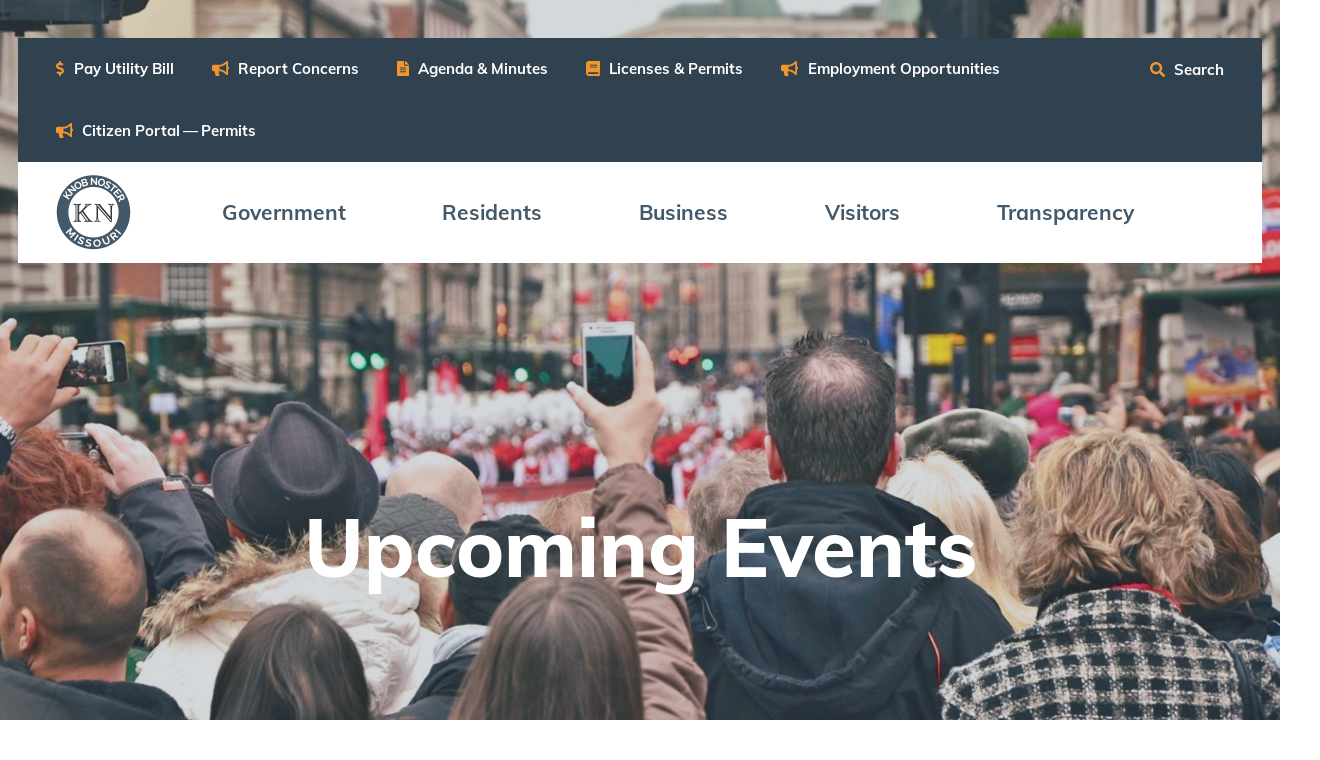

--- FILE ---
content_type: text/html; charset=UTF-8
request_url: https://cityofkn.net/events/kn-park-board-meeting-1
body_size: 5080
content:

<!DOCTYPE html><html lang="en" prefix="og: http://ogp.me/ns# fb: http://ogp.me/ns/fb#"><head><link
rel="dns-prefetch" href="https://cityofkn.net/"><link
rel="preconnect" href="https://cityofkn.net/" crossorigin="crossorigin"><title>KN Park Board Meeting | City of Knob Noster</title><meta
name="description" content="KN Park Board Meeting" /><meta
property="fb:app_id" content=""><meta
property="og:url" content="https://cityofkn.net/events/kn-park-board-meeting-1" /><meta
property="og:type" content="website" /><meta
property="og:title" content="KN Park Board Meeting at Mitch Franklin Park 401 Salem | City of Knob Noster" /><meta
property="og:image" content="" /><meta
property="og:image:width" content="1200" /><meta
property="og:image:height" content="600" /><meta
property="og:description" content="KN Park Board Meeting" /><meta
property="og:site_name" content="City of Knob Noster" /><meta
property="og:locale" content="en_US" /><meta
property="og:locale:alternate" content="en_US" /><meta
name="twitter:card" content="summary_large_image" /><meta
name="twitter:site" content="" /><meta
name="twitter:url" content="https://cityofkn.net/events/kn-park-board-meeting-1" /><meta
name="twitter:title" content="KN Park Board Meeting at Mitch Franklin Park 401 Salem | City of Knob Noster" /><meta
name="twitter:description" content="KN Park Board Meeting" /><meta
name="twitter:image" content="" /><link
rel="home" href="https://cityofkn.net/" /><link
rel="canonical" href="https://cityofkn.net/events/kn-park-board-meeting-1"><meta
charset="utf-8"><meta
name="viewport" content="width=device-width,minimum-scale=1"><link
rel="apple-touch-icon" sizes="57x57" href="/dist/img/favicon/apple-touch-icon-57x57.png"><link
rel="apple-touch-icon" sizes="60x60" href="/dist/img/favicon/apple-touch-icon-60x60.png"><link
rel="apple-touch-icon" sizes="72x72" href="/dist/img/favicon/apple-touch-icon-72x72.png"><link
rel="apple-touch-icon" sizes="76x76" href="/dist/img/favicon/apple-touch-icon-76x76.png"><link
rel="apple-touch-icon" sizes="114x114" href="/dist/img/favicon/apple-touch-icon-114x114.png"><link
rel="apple-touch-icon" sizes="120x120" href="/dist/img/favicon/apple-touch-icon-120x120.png"><link
rel="apple-touch-icon" sizes="144x144" href="/dist/img/favicon/apple-touch-icon-144x144.png"><link
rel="apple-touch-icon" sizes="152x152" href="/dist/img/favicon/apple-touch-icon-152x152.png"><link
rel="apple-touch-icon" sizes="167x167" href="/dist/img/favicon/apple-touch-icon-167x167.png"><link
rel="apple-touch-icon" sizes="180x180" href="/dist/img/favicon/apple-touch-icon-180x180.png"><link
rel="apple-touch-icon" sizes="1024x1024" href="/dist/img/favicon/apple-touch-icon-1024x1024.png"><link
rel="apple-touch-startup-image" media="(device-width: 320px) and (device-height: 480px) and (-webkit-device-pixel-ratio: 1)" href="/dist/img/favicon/apple-touch-startup-image-320x460.png"><link
rel="apple-touch-startup-image" media="(device-width: 320px) and (device-height: 480px) and (-webkit-device-pixel-ratio: 2)" href="/dist/img/favicon/apple-touch-startup-image-640x920.png"><link
rel="apple-touch-startup-image" media="(device-width: 320px) and (device-height: 568px) and (-webkit-device-pixel-ratio: 2)" href="/dist/img/favicon/apple-touch-startup-image-640x1096.png"><link
rel="apple-touch-startup-image" media="(device-width: 375px) and (device-height: 667px) and (-webkit-device-pixel-ratio: 2)" href="/dist/img/favicon/apple-touch-startup-image-750x1294.png"><link
rel="apple-touch-startup-image" media="(device-width: 414px) and (device-height: 736px) and (orientation: landscape) and (-webkit-device-pixel-ratio: 3)" href="/dist/img/favicon/apple-touch-startup-image-1182x2208.png"><link
rel="apple-touch-startup-image" media="(device-width: 414px) and (device-height: 736px) and (orientation: portrait) and (-webkit-device-pixel-ratio: 3)" href="/dist/img/favicon/apple-touch-startup-image-1242x2148.png"><link
rel="apple-touch-startup-image" media="(device-width: 768px) and (device-height: 1024px) and (orientation: landscape) and (-webkit-device-pixel-ratio: 1)" href="/dist/img/favicon/apple-touch-startup-image-748x1024.png"><link
rel="apple-touch-startup-image" media="(device-width: 768px) and (device-height: 1024px) and (orientation: landscape) and (-webkit-device-pixel-ratio: 2)" href="/dist/img/favicon/apple-touch-startup-image-1496x2048.png"><link
rel="apple-touch-startup-image" media="(device-width: 768px) and (device-height: 1024px) and (orientation: portrait) and (-webkit-device-pixel-ratio: 1)" href="/dist/img/favicon/apple-touch-startup-image-768x1004.png"><link
rel="apple-touch-startup-image" media="(device-width: 768px) and (device-height: 1024px) and (orientation: portrait) and (-webkit-device-pixel-ratio: 2)" href="/dist/img/favicon/apple-touch-startup-image-1536x2008.png"><link
rel="icon" type="image/png" sizes="16x16" href="/dist/img/favicon/favicon-16x16.png"><link
rel="icon" type="image/png" sizes="32x32" href="/dist/img/favicon/favicon-32x32.png"><link
rel="icon" type="image/png" sizes="228x228" href="/dist/img/favicon/coast-228x228.png"><link
rel="manifest" href="/dist/img/favicon/manifest.json"><link
rel="shortcut icon" href="/dist/img/favicon/favicon.ico"><link
rel="yandex-tableau-widget" href="/dist/img/favicon/yandex-browser-manifest.json"><meta
name="apple-mobile-web-app-capable" content="yes"><meta
name="apple-mobile-web-app-status-bar-style" content="black-translucent"><meta
name="apple-mobile-web-app-title"><meta
name="application-name"><meta
name="mobile-web-app-capable" content="yes"><meta
name="msapplication-TileColor" content="#fff"><meta
name="msapplication-TileImage" content="/dist/img/favicon/mstile-144x144.png"><meta
name="msapplication-config" content="/dist/img/favicon/browserconfig.xml"><meta
name="theme-color" content="#fff">        <link rel="stylesheet" href="https://cityofkn.net/dist/css/main.css"></link>
                
        <noscript><style>.revealer.show { display: none; }</style></noscript> <!-- hide the preloader when scripts are disabled --><script>(function(i,s,o,g,r,a,m){i['GoogleAnalyticsObject']=r;i[r]=i[r]||function(){(i[r].q=i[r].q||[]).push(arguments)},i[r].l=1*new Date();a=s.createElement(o),m=s.getElementsByTagName(o)[0];a.async=1;a.src=g;m.parentNode.insertBefore(a,m)})(window,document,'script','https://www.google-analytics.com/analytics.js','ga');ga('create','UA-155858861-1','auto');ga('set','transport','beacon');ga('require','displayfeatures');</script> <script type="text/javascript">var baseUrl="https://cityofkn.net/";var assetsBaseUrl="https://cityofkn.net/";var retina=window.devicePixelRatio>1;var csrfTokenName="CRAFT_CSRF_TOKEN";var csrfTokenValue="W4FpP_iykYTsRrdP3A1k3QDez1rQletly65_dZKIlMg7iHV3vP255wjgIHa_h_axswLUAZR7E5pWlaM\u002DltSsPbvoHkHw_PqCTaUEGNKY0ZU\u003D";var calendarTimeFormat="g:i A";var calendarDefaultDate="2026-01-22";</script> </head><body ><div
class="revealer revealer-right show" id="revealer"><div
class="revealer-layer"></div><div
class="revealer-layer"></div><div
class="revealer-layer"></div><div
class="logo-animation">
<img
data-sizes="auto"
src="data:image/svg+xml;charset=utf-8,%3Csvg%20xmlns%3D%27http%3A%2F%2Fwww.w3.org%2F2000%2Fsvg%27%20width%3D%271162%27%20height%3D%271171%27%20style%3D%27background%3Atransparent%27%2F%3E"
data-srcset="/imager/siteassets/branding/6/logo_45e614d908.png 400w, /imager/siteassets/branding/6/logo_e8331ec5b1.png 200w, /imager/siteassets/branding/6/logo_97c9d019df.png 100w, /imager/siteassets/branding/6/logo_125c47996c.png 75w, /imager/siteassets/branding/6/logo_e16db27ebd.png 50w"
class=" cover lazyload"
alt="The City of Knob Noster - Loading"
data-object-fit /></div></div><main
data-router-wrapper><div
data-router-view="common"><div
class="page-wrapper"><header
class="site-header"><section
class="section hero primary-hero is-background-container has-background is-dark is-centered animatable"><div
class="background-image-container "><div
class="transition-helper  ">                        <img
data-sizes="auto"
src="data:image/svg+xml;charset=utf-8,%3Csvg%20xmlns%3D%27http%3A%2F%2Fwww.w3.org%2F2000%2Fsvg%27%20width%3D%272000%27%20height%3D%271320%27%20style%3D%27background%3Atransparent%27%2F%3E"
data-srcset="/imager/siteassets/general/496/Events-Header_02860d7131.jpg 2000w, /imager/siteassets/general/496/Events-Header_3201c6077e.jpg 1920w, /imager/siteassets/general/496/Events-Header_23fc4eda87.jpg 1366w, /imager/siteassets/general/496/Events-Header_15b9eac0c7.jpg 768w, /imager/siteassets/general/496/Events-Header_299c2fc8b2.jpg 360w"
class=" cover lazyload"
alt="Events Header"
data-object-fit></div></div><nav
class="page-container main-nav desktop-nav"><div
class="top-menu"><div
class="top-menu-links"><ul
class="menu"><li
class="menu-item">
<a
href="https://knobnostergov.epayub.com/Account/Login?ReturnUrl=%2F" target="_blank">
<i
class="icon fas fa-dollar-sign"></i> Pay Util­i­ty&nbsp;Bill
</a></li><li
class="menu-item">
<a
href="https://portal.laserfiche.com/w8779/forms/ResidentInformation" target="_blank">
<i
class="icon fas fa-bullhorn"></i> Report Con­cerns
</a></li><li
class="menu-item">
<a
href="https://cityofkn.net/documents">
<i
class="icon fas fa-file-alt"></i> Agen­da <span
class="amp">&amp;</span>&nbsp;Minutes
</a></li><li
class="menu-item">
<a
href="https://cityofkn.net/residents/licenses-and-permits">
<i
class="icon fas fa-book"></i> Licens­es <span
class="amp">&amp;</span>&nbsp;Permits
</a></li><li
class="menu-item">
<a
href="https://cityofkn.net/transparency/job-opportunities">
<i
class="icon fas fa-bullhorn"></i> Employ­ment Opportunities
</a></li><li
class="menu-item">
<a
href="https://knobnoster.portal.iworq.net/portalhome/knobnoster" target="_blank">
<i
class="icon fas fa-bullhorn"></i> Cit­i­zen Por­tal — Permits
</a></li></ul></div><div
class="search-button-links">
<a
class="search-button" href="#"><i
class="icon fas fa-search"></i> Search</a></div></div><div
class="main-menu"><div
class="nav-logo">
<a
class="logo" href="https://cityofkn.net/">
<img
data-sizes="auto"
src="data:image/svg+xml;charset=utf-8,%3Csvg%20xmlns%3D%27http%3A%2F%2Fwww.w3.org%2F2000%2Fsvg%27%20width%3D%271162%27%20height%3D%271171%27%20style%3D%27background%3Atransparent%27%2F%3E"
data-srcset="/imager/siteassets/branding/6/logo_45e614d908.png 400w, /imager/siteassets/branding/6/logo_e8331ec5b1.png 200w, /imager/siteassets/branding/6/logo_97c9d019df.png 100w, /imager/siteassets/branding/6/logo_125c47996c.png 75w, /imager/siteassets/branding/6/logo_e16db27ebd.png 50w"
class=" cover lazyload"
alt="The City of Knob Noster"
data-object-fit />
</a></div><div
class="main-menu-links"><ul
class="menu"><li
class="menu-item is-parent is-megamenu">
<a
href="https://cityofkn.net/government">
Gov­ern­ment
</a><ul
class="dropdown-menu"><div
class="dropdown-menu-column"><li
class="dropdown-menu-item">
<a
href="https://cityofkn.net/government/board-of-aldermen">
Board of Aldermen
</a></li><li
class="dropdown-menu-item">
<a
href="https://cityofkn.net/government/city-administrator">
City Admin­is­tra­tor
</a></li><li
class="dropdown-menu-item">
<a
href="https://cityofkn.net/government/city-clerk">
City Clerk
</a></li><li
class="dropdown-menu-item">
<a
href="https://cityofkn.net/government/utilities">
Util­i­ties
</a></li><li
class="dropdown-menu-item">
<a
href="https://cityofkn.net/government/police-department">
Police Depart­ment
</a></li><div
class="dropdown-menu-grouped-links"><li
class="dropdown-menu-item is-parent">
<a
href="https://cityofkn.net/government/court-clerk">
Cir­cuit&nbsp;Clerk
</a></li><li
class="dropdown-menu-item is-child">
<a
href="https://cityofkn.net/government/court-clerk/fine-schedule-for-municipal-offenses" target="_blank">
<span
class="caps">FINE</span> <span
class="caps">SCHED­ULE</span>
</a></li><li
class="dropdown-menu-item is-child">
<a
href="https://cityofkn.net/government/court-clerk/points-system">
Points Sys­tem
</a></li><li
class="dropdown-menu-item is-child">
<a
href="https://cityofkn.net/government/court-clerk/non-moving-violations">
Non-mov­ing Violations
</a></li></div></div><div
class="dropdown-menu-column"><li
class="dropdown-menu-item">
<a
href="https://cityofkn.net/government/building-inspector">
Build­ing Inspector
</a></li><li
class="dropdown-menu-item">
<a
href="https://cityofkn.net/government/fire-department">
Fire Depart­ment
</a></li><li
class="dropdown-menu-item">
<a
href="https://cityofkn.net/government/sewer-department">
Sew­er Department
</a></li><li
class="dropdown-menu-item">
<a
href="https://cityofkn.net/government/water-department">
Water Depart­ment
</a></li><li
class="dropdown-menu-item">
<a
href="https://cityofkn.net/government/storm-water">
Storm Water
</a></li><li
class="dropdown-menu-item">
<a
href="https://cityofkn.net/government/solid-waste-refuse">
Sol­id Waste Refuse
</a></li></div><div
class="dropdown-menu-column"><li
class="dropdown-menu-item">
<a
href="https://cityofkn.net/staff-directory">
Staff Direc­to­ry
</a></li><li
class="dropdown-menu-item">
<a
href="https://www.ecode360.com/kn3335" target="_blank">
Munic­i­pal Code&nbsp;Book
</a></li><div
class="dropdown-menu-grouped-links"><li
class="dropdown-menu-item is-parent">
<a
href="https://cityofkn.net/government/boards-and-commissions">
Boards / Commissions
</a></li><li
class="dropdown-menu-item is-child">
<a
href="https://cityofkn.net/government/boards-and-commissions/planning-and-zoning-commission">
Plan­ning <span
class="amp">&amp;</span>&nbsp;Zon­ing Commission
</a></li><li
class="dropdown-menu-item is-child">
<a
href="https://cityofkn.net/government/boards-and-commissions/parks-and-recreation">
Parks <span
class="amp">&amp;</span>&nbsp;Recreation
</a></li></div><li
class="dropdown-menu-item">
<a
href="https://cityofkn.net/government/purchasing-policy">
Pur­chas­ing Policy
</a></li></div></ul></li><li
class="menu-item is-parent is-megamenu">
<a
href="https://cityofkn.net/residents">
Res­i­dents
</a><ul
class="dropdown-menu"><div
class="dropdown-menu-column"><li
class="dropdown-menu-item">
<a
href="https://cityofkn.net/residents/knob-noster-storm-shelter-locations">
Knob Nos­ter Storm Shel­ter Locations
</a></li><li
class="dropdown-menu-item">
<a
href="https://cityofkn.net/residents/sms-messages-from-city-of-knob-noster" target="_blank">
<span
class="caps">SMS</span> mes­sages from City of Knob Noster
</a></li><li
class="dropdown-menu-item">
<a
href="">
</a></li><li
class="dropdown-menu-item">
<a
href="https://cityofkn.net/documents">
Trans­paren­cy Documents
</a></li><li
class="dropdown-menu-item">
<a
href="https://cityofkn.net/events">
Com­mu­ni­ty Events
</a></li><li
class="dropdown-menu-item">
<a
href="https://cityofkn.net/residents/county-services">
Coun­ty Services
</a></li></div><div
class="dropdown-menu-column"><li
class="dropdown-menu-item">
<a
href="https://cityofkn.net/residents/licenses-and-permits">
Per­mits <span
class="amp">&amp;</span>&nbsp;Licenses
</a></li><li
class="dropdown-menu-item">
<a
href="https://cityofkn.net/residents/snow-removal-information">
Snow Removal Information
</a></li><li
class="dropdown-menu-item">
<a
href="https://portal.laserfiche.com/w8779/forms/ResidentInformation" target="_blank">
Report Con­cerns
</a></li><li
class="dropdown-menu-item">
<a
href="https://cityofkn.net/residents/community-links">
Com­mu­ni­ty&nbsp;Links
</a></li><li
class="dropdown-menu-item">
<a
href="https://cityofkn.net/residents/knob-noster-youth-sports-association" target="_blank">
Knob Nos­ter Youth Sports Association
</a></li><li
class="dropdown-menu-item">
<a
href="https://cityofkn.net/residents/city-of-knob-noster-map">
City of Knob Nos­ter&nbsp;Map
</a></li></div></ul></li><li
class="menu-item is-parent">
<a
href="https://cityofkn.net/business">
Busi­ness
</a><ul
class="dropdown-menu"><div
class="dropdown-menu-column"><li
class="dropdown-menu-item">
<a
href="https://cityofkn.net/business/business-licenses">
Busi­ness Licenses
</a></li><li
class="dropdown-menu-item">
<a
href="https://cityofkn.net/business/local-businesses">
List of Businesses
</a></li><li
class="dropdown-menu-item">
<a
href="https://cityofkn.net/business/knob-noster-area-business-council">
Knob Nos­ter Cham­ber of Commerce
</a></li></div></ul></li><li
class="menu-item is-parent">
<a
href="https://cityofkn.net/visitors">
Vis­i­tors
</a><ul
class="dropdown-menu"><div
class="dropdown-menu-column"><li
class="dropdown-menu-item">
<a
href="https://cityofkn.net/visitors/about-knob-noster">
About Knob Noster
</a></li><li
class="dropdown-menu-item">
<a
href="https://cityofkn.net/visitors/history">
His­to­ry
</a></li><li
class="dropdown-menu-item">
<a
href="https://cityofkn.net/residents/community-links">
Com­mu­ni­ty&nbsp;Links
</a></li></div></ul></li><li
class="menu-item is-parent">
<a
href="https://cityofkn.net/transparency">
Trans­paren­cy
</a><ul
class="dropdown-menu"><div
class="dropdown-menu-column"><li
class="dropdown-menu-item">
<a
href="https://cityofkn.net/transparency/records-request-form">
Records Request
</a></li><li
class="dropdown-menu-item">
<a
href="https://cityofkn.net/transparency/job-opportunities">
Job Oppor­tu­ni­ties
</a></li></div></ul></li></ul></div></div></nav><nav
class="main-nav mobile-nav"><div
class="main-nav-wrapper"><div
class="top-menu"><div
class="search-button-links">
<a
class="search-button" href="#"><i
class="icon fas fa-search"></i> Search</a></div></div><div
class="main-menu"><div
class="nav-logo">
<a
class="logo" href="https://cityofkn.net/">
<img
data-sizes="auto"
src="data:image/svg+xml;charset=utf-8,%3Csvg%20xmlns%3D%27http%3A%2F%2Fwww.w3.org%2F2000%2Fsvg%27%20width%3D%271162%27%20height%3D%271171%27%20style%3D%27background%3Atransparent%27%2F%3E"
data-srcset="/imager/siteassets/branding/6/logo_45e614d908.png 400w, /imager/siteassets/branding/6/logo_e8331ec5b1.png 200w, /imager/siteassets/branding/6/logo_97c9d019df.png 100w, /imager/siteassets/branding/6/logo_125c47996c.png 75w, /imager/siteassets/branding/6/logo_e16db27ebd.png 50w"
class=" cover lazyload"
alt="The City of Knob Noster"
data-object-fit />
</a></div><div
class="overlay-toggle-container">
<button
class="hamburger hamburger--squeeze" type="button">
MENU
<span
class="hamburger-box">
<span
class="hamburger-inner"></span>
</span>
</button></div><div
class="main-menu-overlay"><div
class="main-menu-content"><ul
class="primary-links"><li
class="menu-item is-parent"><div
class="dropdown-parent">
<a
href="https://cityofkn.net/government">
Gov­ern­ment
</a><div
class="dropdown-trigger">
<i
class="icon closed-icon fas fa-angle-down"></i>
<i
class="icon open-icon fas fa-angle-up"></i></div></div><ul
class="dropdown-menu"><li
class="dropdown-menu-item">
<a
href="https://cityofkn.net/government/board-of-aldermen">
Board of Aldermen
</a></li><li
class="dropdown-menu-item">
<a
href="https://cityofkn.net/government/city-administrator">
City Admin­is­tra­tor
</a></li><li
class="dropdown-menu-item">
<a
href="https://cityofkn.net/government/city-clerk">
City Clerk
</a></li><li
class="dropdown-menu-item">
<a
href="https://cityofkn.net/government/utilities">
Util­i­ties
</a></li><li
class="dropdown-menu-item">
<a
href="https://cityofkn.net/government/police-department">
Police Depart­ment
</a></li><li
class="dropdown-menu-item is-parent">
<a
href="https://cityofkn.net/government/court-clerk">
Cir­cuit&nbsp;Clerk
</a></li><li
class="dropdown-menu-item is-child">
<a
href="https://cityofkn.net/government/court-clerk/fine-schedule-for-municipal-offenses" target="_blank">
<span
class="caps">FINE</span> <span
class="caps">SCHED­ULE</span>
</a></li><li
class="dropdown-menu-item is-child">
<a
href="https://cityofkn.net/government/court-clerk/points-system">
Points Sys­tem
</a></li><li
class="dropdown-menu-item is-child">
<a
href="https://cityofkn.net/government/court-clerk/non-moving-violations">
Non-mov­ing Violations
</a></li><li
class="dropdown-menu-item">
<a
href="https://cityofkn.net/government/building-inspector">
Build­ing Inspector
</a></li><li
class="dropdown-menu-item">
<a
href="https://cityofkn.net/government/fire-department">
Fire Depart­ment
</a></li><li
class="dropdown-menu-item">
<a
href="https://cityofkn.net/government/sewer-department">
Sew­er Department
</a></li><li
class="dropdown-menu-item">
<a
href="https://cityofkn.net/government/water-department">
Water Depart­ment
</a></li><li
class="dropdown-menu-item">
<a
href="https://cityofkn.net/government/storm-water">
Storm Water
</a></li><li
class="dropdown-menu-item">
<a
href="https://cityofkn.net/government/solid-waste-refuse">
Sol­id Waste Refuse
</a></li><li
class="dropdown-menu-item">
<a
href="https://cityofkn.net/staff-directory">
Staff Direc­to­ry
</a></li><li
class="dropdown-menu-item">
<a
href="https://www.ecode360.com/kn3335" target="_blank">
Munic­i­pal Code&nbsp;Book
</a></li><li
class="dropdown-menu-item is-parent">
<a
href="https://cityofkn.net/government/boards-and-commissions">
Boards / Commissions
</a></li><li
class="dropdown-menu-item is-child">
<a
href="https://cityofkn.net/government/boards-and-commissions/planning-and-zoning-commission">
Plan­ning <span
class="amp">&amp;</span>&nbsp;Zon­ing Commission
</a></li><li
class="dropdown-menu-item is-child">
<a
href="https://cityofkn.net/government/boards-and-commissions/parks-and-recreation">
Parks <span
class="amp">&amp;</span>&nbsp;Recreation
</a></li><li
class="dropdown-menu-item">
<a
href="https://cityofkn.net/government/purchasing-policy">
Pur­chas­ing Policy
</a></li></ul></li><li
class="menu-item is-parent"><div
class="dropdown-parent">
<a
href="https://cityofkn.net/residents">
Res­i­dents
</a><div
class="dropdown-trigger">
<i
class="icon closed-icon fas fa-angle-down"></i>
<i
class="icon open-icon fas fa-angle-up"></i></div></div><ul
class="dropdown-menu"><li
class="dropdown-menu-item">
<a
href="https://cityofkn.net/residents/knob-noster-storm-shelter-locations">
Knob Nos­ter Storm Shel­ter Locations
</a></li><li
class="dropdown-menu-item">
<a
href="https://cityofkn.net/residents/sms-messages-from-city-of-knob-noster" target="_blank">
<span
class="caps">SMS</span> mes­sages from City of Knob Noster
</a></li><li
class="dropdown-menu-item">
<a
href="">
</a></li><li
class="dropdown-menu-item">
<a
href="https://cityofkn.net/documents">
Trans­paren­cy Documents
</a></li><li
class="dropdown-menu-item">
<a
href="https://cityofkn.net/events">
Com­mu­ni­ty Events
</a></li><li
class="dropdown-menu-item">
<a
href="https://cityofkn.net/residents/county-services">
Coun­ty Services
</a></li><li
class="dropdown-menu-item">
<a
href="https://cityofkn.net/residents/licenses-and-permits">
Per­mits <span
class="amp">&amp;</span>&nbsp;Licenses
</a></li><li
class="dropdown-menu-item">
<a
href="https://cityofkn.net/residents/snow-removal-information">
Snow Removal Information
</a></li><li
class="dropdown-menu-item">
<a
href="https://portal.laserfiche.com/w8779/forms/ResidentInformation" target="_blank">
Report Con­cerns
</a></li><li
class="dropdown-menu-item">
<a
href="https://cityofkn.net/residents/community-links">
Com­mu­ni­ty&nbsp;Links
</a></li><li
class="dropdown-menu-item">
<a
href="https://cityofkn.net/residents/knob-noster-youth-sports-association" target="_blank">
Knob Nos­ter Youth Sports Association
</a></li><li
class="dropdown-menu-item">
<a
href="https://cityofkn.net/residents/city-of-knob-noster-map">
City of Knob Nos­ter&nbsp;Map
</a></li></ul></li><li
class="menu-item is-parent"><div
class="dropdown-parent">
<a
href="https://cityofkn.net/business">
Busi­ness
</a><div
class="dropdown-trigger">
<i
class="icon closed-icon fas fa-angle-down"></i>
<i
class="icon open-icon fas fa-angle-up"></i></div></div><ul
class="dropdown-menu"><li
class="dropdown-menu-item">
<a
href="https://cityofkn.net/business/business-licenses">
Busi­ness Licenses
</a></li><li
class="dropdown-menu-item">
<a
href="https://cityofkn.net/business/local-businesses">
List of Businesses
</a></li><li
class="dropdown-menu-item">
<a
href="https://cityofkn.net/business/knob-noster-area-business-council">
Knob Nos­ter Cham­ber of Commerce
</a></li></ul></li><li
class="menu-item is-parent"><div
class="dropdown-parent">
<a
href="https://cityofkn.net/visitors">
Vis­i­tors
</a><div
class="dropdown-trigger">
<i
class="icon closed-icon fas fa-angle-down"></i>
<i
class="icon open-icon fas fa-angle-up"></i></div></div><ul
class="dropdown-menu"><li
class="dropdown-menu-item">
<a
href="https://cityofkn.net/visitors/about-knob-noster">
About Knob Noster
</a></li><li
class="dropdown-menu-item">
<a
href="https://cityofkn.net/visitors/history">
His­to­ry
</a></li><li
class="dropdown-menu-item">
<a
href="https://cityofkn.net/residents/community-links">
Com­mu­ni­ty&nbsp;Links
</a></li></ul></li><li
class="menu-item is-parent"><div
class="dropdown-parent">
<a
href="https://cityofkn.net/transparency">
Trans­paren­cy
</a><div
class="dropdown-trigger">
<i
class="icon closed-icon fas fa-angle-down"></i>
<i
class="icon open-icon fas fa-angle-up"></i></div></div><ul
class="dropdown-menu"><li
class="dropdown-menu-item">
<a
href="https://cityofkn.net/transparency/records-request-form">
Records Request
</a></li><li
class="dropdown-menu-item">
<a
href="https://cityofkn.net/transparency/job-opportunities">
Job Oppor­tu­ni­ties
</a></li></ul></li></ul></div></div></div></div></nav><div
class="search-overlay hidden"><div
class="page-container"><div
class="search-content"><div
class="search-close-button-container">
<button
class="search-close-button">
CLOSE <i
class="icon fas fa-times"></i>
</button></div><div
class="search-container"><div
class="search-component"><div
class="search-form-container"><form
class="search-form" method="get" action="/search"><div
class="search-input-container">
<input
type="text" name="q" class="search-input" placeholder="Enter a search term..." >
<i
class="icon fas fa-search"></i></div><input
type="submit" style="display: none"></form></div></div></div></div></div></div><div
class="page-container content-container"><div
class="content"><h1 class="heading">Upcom­ing Events</h1></div></div></section></header><div
id="page-content-container"><nav
class="breadcrumb" aria-label="breadcrumbs"><div
class="page-container"><ul
itemscope itemtype="http://schema.org/BreadcrumbList"><li
class=""  itemprop="itemListElement" itemscope itemtype="http://schema.org/ListItem">
<a
href="https://cityofkn.net/" itemtype="http://schema.org/Thing" itemprop="item">
<span
itemprop="name">Home</span>
</a>
<i
class="icon fas fa-angle-right breadcrumb-separator"></i></li><li
class=""  itemprop="itemListElement" itemscope itemtype="http://schema.org/ListItem">
<a
href="https://cityofkn.net/events" itemtype="http://schema.org/Thing" itemprop="item">
<span
itemprop="name">Upcoming Events</span>
</a>
<i
class="icon fas fa-angle-right breadcrumb-separator"></i></li><li
class="is-active" aria-current="page" itemprop="itemListElement" itemscope itemtype="http://schema.org/ListItem">
<a
href="https://cityofkn.net/events/kn-park-board-meeting-1" itemtype="http://schema.org/Thing" itemprop="item">
<span
itemprop="name">KN Park Board Meeting</span>
</a></li></ul></div></nav><div
class="section is-medium event-single"><div
class="page-container has-sidebar"><div
class="grid-container"><div
class="grid-x grid-margin-x"><div
class="cell medium-2 sidebar-container"><div
class="sidebar"><div
class="sidebar-heading mobile-sidebar-heading"><p>Additional Information</p><i
class="icon fas fa-angle-down closed-icon"></i><i
class="icon fas fa-angle-up open-icon"></i></div><div
class="sidebar-content"><div
class="sidebar-section section-nav"><div
class="sidebar-section-heading">Government</div><div
class="sidebar-section-content"><ul
class="menu"><li
class="menu-item"><a
href="/government/board-of-aldermen">Board of Aldermen</a></li><li
class="menu-item"><a
href="/government/city-administrator">City Administrator</a></li><li
class="menu-item"><a
href="/government/city-clerk">City Clerk</a></li><li
class="menu-item"><a
href="/government/utilities">Utilities Department</a></li><li
class="menu-item"><a
href="/government/police-department">Police Department</a></li><li
class="menu-item"><a
href="/government/court-clerk">CIRCUIT COURT</a></li><li
class="menu-item"><a
href="/government/building-inspector">Building Inspector</a></li><li
class="menu-item"><a
href="/government/fire-department">Fire Department</a></li><li
class="menu-item"><a
href="/government/water-department">Water Department</a></li><li
class="menu-item"><a
href="/government/sewer-department">Sewer Department</a></li><li
class="menu-item"><a
href="/government/storm-water">Storm Water</a></li><li
class="menu-item"><a
href="/government/solid-waste-refuse">Solid Waste Refuse</a></li><li
class="menu-item"><a
href="/government/boards-and-commissions">Boards &amp; Commissions</a></li><li
class="menu-item"><a
href="/government/purchasing-policy">Purchasing Policy</a></li></ul></div></div></div></div></div><div
class="cell medium-9 content-container"><div
class="page-container"><div
class="event-meta"><h1 class="heading"><span
class="caps">KN</span> Park Board Meeting</h1><p
class="event-date"><strong>Date:</strong> 6:30 PM on  February 10, 2026</p></div></div><section
class="section is-small section-image block-image animatable"><div
class="page-container">
<a
href="https://cityofkn.net/assets/site/general/Parkboard1.jpg" target="_blank" class="image-link"><div
class="transition-helper no-cover  ">                    <img
data-sizes="auto"
src="data:image/svg+xml;charset=utf-8,%3Csvg%20xmlns%3D%27http%3A%2F%2Fwww.w3.org%2F2000%2Fsvg%27%20width%3D%27800%27%20height%3D%27400%27%20style%3D%27background%3Atransparent%27%2F%3E"
data-srcset="/imager/siteassets/general/11859/Parkboard1_3201c6077e.jpg 1920w, /imager/siteassets/general/11859/Parkboard1_23fc4eda87.jpg 1366w, /imager/siteassets/general/11859/Parkboard1_15b9eac0c7.jpg 768w, /imager/siteassets/general/11859/Parkboard1_299c2fc8b2.jpg 360w"
class="  lazyload"
alt="Parkboard1"
/></div>                        </a></div></section></div></div></div></div></div></div><footer
class="site-footer animatable"><div
class="footer-navigation"><div
class="page-container"><div
class="footer-navigation-content"><div
class="contact-info"><p
class="heading">Contact Info</p><div
class="content rte"><p>201 N State Street<br
/>Knob Noster, MO 65336</p><p>Phone: <a
href="tel:+16605632595">660-563-2595</a><br
/>Fax: 660-563-5634</p></div></div><div
class="nav-columns"><div
class="nav-column-item"><div
class="nav-column-heading"><p
class="heading">
Quick Navigation</p></div><div
class="nav-column-content"><ul
class="menu"><li
class="menu-item"><a
href="https://cityofkn.net/" >Home</a></li><li
class="menu-item"><a
href="https://cityofkn.net/government" >Government</a></li><li
class="menu-item"><a
href="https://cityofkn.net/residents" >Residents</a></li><li
class="menu-item"><a
href="https://cityofkn.net/business" >Business</a></li><li
class="menu-item"><a
href="https://cityofkn.net/visitors" >Visitors</a></li><li
class="menu-item"><a
href="https://cityofkn.net/transparency" >Transparency</a></li><li
class="menu-item"><a
href="https://cityofkn.net/documents/view/privacy-policy-legal-disclaimers" target="_blank">Privacy Policy - Legal Disclaimers</a></li></ul></div></div><div
class="nav-column-item"><div
class="nav-column-heading"><p
class="heading">
Helpful Links</p></div><div
class="nav-column-content"><ul
class="menu"><li
class="menu-item"><a
href="https://cityofkn.net/documents" >Transparency Documents</a></li><li
class="menu-item"><a
href="https://cityofkn.net/government/board-of-aldermen" >Board of Aldermen</a></li><li
class="menu-item"><a
href="" >Report A Concern</a></li><li
class="menu-item"><a
href="https://cityofkn.net/government/city-administrator" >City Administrator</a></li><li
class="menu-item"><a
href="https://cityofkn.net/government/utilities" >Utilities Department</a></li></ul></div></div><div
class="nav-column-item"><div
class="nav-column-heading"><p
class="heading">
Get In Touch</p></div><div
class="nav-column-content"><ul
class="menu"><li
class="menu-item"><a
href="https://cityofkn.net/staff-directory" >Contact Us</a></li><li
class="menu-item"><a
href="https://www.facebook.com/cityofkn/" target="_blank">Facebook</a></li><li
class="menu-item"><a
href="https://cityofkn.net/residents/sms-messages-from-city-of-knob-noster" >SMS messages from City of Knob Noster</a></li></ul></div></div></div></div></div></div><div
class="footer-bar"><div
class="page-container"><div
class="footer-bar-content"><div
class="links">
<a
class="logo" href="https://cityofkn.net/">
<img
data-sizes="auto"
src="data:image/svg+xml;charset=utf-8,%3Csvg%20xmlns%3D%27http%3A%2F%2Fwww.w3.org%2F2000%2Fsvg%27%20width%3D%271162%27%20height%3D%271171%27%20style%3D%27background%3Atransparent%27%2F%3E"
data-srcset="/imager/siteassets/branding/6/logo_45e614d908.png 400w, /imager/siteassets/branding/6/logo_e8331ec5b1.png 200w, /imager/siteassets/branding/6/logo_97c9d019df.png 100w, /imager/siteassets/branding/6/logo_125c47996c.png 75w, /imager/siteassets/branding/6/logo_e16db27ebd.png 50w"
class=" cover lazyload"
alt="The City of Knob Noster"
data-object-fit />
</a><div
class="secondary-nav">
<a
href="/accessibility" target="_blank">Accessibility</a></div></div><div
class="copyright">
&copy; 2026 Knob Noster, MO<span
class="bullet">&bull;</span>Site by&nbsp;<a
href="https://www.boyerwebstudios.com" target="_blank" rel="noopener noreferrer">Boyer Web Studios</a></div></div></div></div></footer></div></div></main>
<!--[if lt IE 9]> <script src="https://oss.maxcdn.com/libs/html5shiv/3.7.0/html5shiv.js"></script> <script src="https://oss.maxcdn.com/libs/respond.js/1.4.2/respond.min.js"></script> <![endif]--><script src="https://cityofkn.net/dist/vendors~main.bundle.js" type="text/javascript"></script>
        <script src="https://cityofkn.net/dist/main.bundle.js" type="text/javascript"></script>
    </body>
</html>


--- FILE ---
content_type: text/css
request_url: https://cityofkn.net/dist/css/main.css
body_size: 23885
content:
@charset "UTF-8";@font-face{font-family:Muli;font-style:italic;font-weight:400;font-display:swap;src:url(https://fonts.gstatic.com/s/muli/v19/7Aujp_0qiz-afTfcIyoiGtm2P0wG05Fz4eqVxg.ttf) format('truetype')}@font-face{font-family:Muli;font-style:italic;font-weight:600;font-display:swap;src:url(https://fonts.gstatic.com/s/muli/v19/7Aujp_0qiz-afTfcIyoiGtm2P0wG00904eqVxg.ttf) format('truetype')}@font-face{font-family:Muli;font-style:italic;font-weight:700;font-display:swap;src:url(https://fonts.gstatic.com/s/muli/v19/7Aujp_0qiz-afTfcIyoiGtm2P0wG03Z04eqVxg.ttf) format('truetype')}@font-face{font-family:Muli;font-style:normal;font-weight:400;font-display:swap;src:url(https://fonts.gstatic.com/s/muli/v19/7Aulp_0qiz-aVz7u3PJLcUMYOFnOkEk30e0.ttf) format('truetype')}@font-face{font-family:Muli;font-style:normal;font-weight:600;font-display:swap;src:url(https://fonts.gstatic.com/s/muli/v19/7Aulp_0qiz-aVz7u3PJLcUMYOFkQl0k30e0.ttf) format('truetype')}@font-face{font-family:Muli;font-style:normal;font-weight:700;font-display:swap;src:url(https://fonts.gstatic.com/s/muli/v19/7Aulp_0qiz-aVz7u3PJLcUMYOFkpl0k30e0.ttf) format('truetype')}@font-face{font-family:Muli;font-style:normal;font-weight:800;font-display:swap;src:url(https://fonts.gstatic.com/s/muli/v19/7Aulp_0qiz-aVz7u3PJLcUMYOFlOl0k30e0.ttf) format('truetype')}.fc{direction:ltr;text-align:left}.fc-rtl{text-align:right}body .fc{font-size:1em}.fc-highlight{background:#bce8f1;opacity:.3}.fc-bgevent{background:#8fdf82;opacity:.3}.fc-nonbusiness{background:#d7d7d7}.fc-popover{position:absolute;-webkit-box-shadow:0 2px 6px rgba(0,0,0,.15);box-shadow:0 2px 6px rgba(0,0,0,.15)}.fc-popover .fc-header{display:-webkit-box;display:-webkit-flex;display:-ms-flexbox;display:flex;-webkit-box-orient:horizontal;-webkit-box-direction:normal;-webkit-flex-direction:row;-ms-flex-direction:row;flex-direction:row;-webkit-box-pack:justify;-webkit-justify-content:space-between;-ms-flex-pack:justify;justify-content:space-between;-webkit-box-align:center;-webkit-align-items:center;-ms-flex-align:center;align-items:center;padding:2px 4px}.fc-rtl .fc-popover .fc-header{-webkit-box-orient:horizontal;-webkit-box-direction:reverse;-webkit-flex-direction:row-reverse;-ms-flex-direction:row-reverse;flex-direction:row-reverse}.fc-popover .fc-header .fc-title{margin:0 2px}.fc-popover .fc-header .fc-close{cursor:pointer;opacity:.65;font-size:1.1em}.fc-divider{border-style:solid;border-width:1px}hr.fc-divider{height:0;margin:0;padding:0 0 2px;border-width:1px 0}.fc-bg,.fc-bgevent-skeleton,.fc-highlight-skeleton,.fc-mirror-skeleton{position:absolute;top:0;left:0;right:0}.fc-bg{bottom:0}.fc-bg table{height:100%}.fc table{width:100%;-webkit-box-sizing:border-box;box-sizing:border-box;table-layout:fixed;border-collapse:collapse;border-spacing:0;font-size:1em}.fc th{text-align:center}.fc td,.fc th{border-style:solid;border-width:1px;padding:0;vertical-align:top}.fc td.fc-today{border-style:double}a[data-goto]{cursor:pointer}a[data-goto]:hover{text-decoration:underline}.fc .fc-row{border-style:solid;border-width:0}.fc-row table{border-left:0 hidden transparent;border-right:0 hidden transparent;border-bottom:0 hidden transparent}.fc-row:first-child table{border-top:0 hidden transparent}.fc-row{position:relative}.fc-row .fc-bg{z-index:1}.fc-row .fc-bgevent-skeleton,.fc-row .fc-highlight-skeleton{bottom:0}.fc-row .fc-bgevent-skeleton table,.fc-row .fc-highlight-skeleton table{height:100%}.fc-row .fc-bgevent-skeleton td,.fc-row .fc-highlight-skeleton td{border-color:transparent}.fc-row .fc-bgevent-skeleton{z-index:2}.fc-row .fc-highlight-skeleton{z-index:3}.fc-row .fc-content-skeleton{position:relative;z-index:4;padding-bottom:2px}.fc-row .fc-mirror-skeleton{z-index:5}.fc .fc-row .fc-content-skeleton table,.fc .fc-row .fc-content-skeleton td,.fc .fc-row .fc-mirror-skeleton td{background:0 0;border-color:transparent}.fc-row .fc-content-skeleton td,.fc-row .fc-mirror-skeleton td{border-bottom:0}.fc-row .fc-content-skeleton tbody td,.fc-row .fc-mirror-skeleton tbody td{border-top:0}.fc-scroller{-webkit-overflow-scrolling:touch}.fc-scroller>.fc-day-grid,.fc-scroller>.fc-time-grid{position:relative;width:100%}.fc-event{position:relative;display:block;font-size:.85em;line-height:1.4;border-radius:3px;border:1px solid #3788d8}.fc-event,.fc-event-dot{background-color:#3788d8}.fc-event,.fc-event:hover{color:#fff;text-decoration:none}.fc-event.fc-draggable,.fc-event[href]{cursor:pointer}.fc-not-allowed,.fc-not-allowed .fc-event{cursor:not-allowed}.fc-event .fc-content{position:relative;z-index:2}.fc-event .fc-resizer{position:absolute;z-index:4}.fc-event .fc-resizer{display:none}.fc-event.fc-allow-mouse-resize .fc-resizer,.fc-event.fc-selected .fc-resizer{display:block}.fc-event.fc-selected .fc-resizer:before{content:"";position:absolute;z-index:9999;top:50%;left:50%;width:40px;height:40px;margin-left:-20px;margin-top:-20px}.fc-event.fc-selected{z-index:9999!important;-webkit-box-shadow:0 2px 5px rgba(0,0,0,.2);box-shadow:0 2px 5px rgba(0,0,0,.2)}.fc-event.fc-selected:after{content:"";position:absolute;z-index:1;top:-1px;right:-1px;bottom:-1px;left:-1px;background:#000;opacity:.25}.fc-event.fc-dragging.fc-selected{-webkit-box-shadow:0 2px 7px rgba(0,0,0,.3);box-shadow:0 2px 7px rgba(0,0,0,.3)}.fc-event.fc-dragging:not(.fc-selected){opacity:.75}.fc-h-event.fc-selected:before{content:"";position:absolute;z-index:3;top:-10px;bottom:-10px;left:0;right:0}.fc-ltr .fc-h-event.fc-not-start,.fc-rtl .fc-h-event.fc-not-end{margin-left:0;border-left-width:0;padding-left:1px;border-top-left-radius:0;border-bottom-left-radius:0}.fc-ltr .fc-h-event.fc-not-end,.fc-rtl .fc-h-event.fc-not-start{margin-right:0;border-right-width:0;padding-right:1px;border-top-right-radius:0;border-bottom-right-radius:0}.fc-ltr .fc-h-event .fc-start-resizer,.fc-rtl .fc-h-event .fc-end-resizer{cursor:w-resize;left:-1px}.fc-ltr .fc-h-event .fc-end-resizer,.fc-rtl .fc-h-event .fc-start-resizer{cursor:e-resize;right:-1px}.fc-h-event.fc-allow-mouse-resize .fc-resizer{width:7px;top:-1px;bottom:-1px}.fc-h-event.fc-selected .fc-resizer{border-radius:4px;border-width:1px;width:6px;height:6px;border-style:solid;border-color:inherit;background:#fff;top:50%;margin-top:-4px}.fc-ltr .fc-h-event.fc-selected .fc-start-resizer,.fc-rtl .fc-h-event.fc-selected .fc-end-resizer{margin-left:-4px}.fc-ltr .fc-h-event.fc-selected .fc-end-resizer,.fc-rtl .fc-h-event.fc-selected .fc-start-resizer{margin-right:-4px}.fc-day-grid-event{margin:1px 2px 0;padding:0 1px}tr:first-child>td>.fc-day-grid-event{margin-top:2px}.fc-mirror-skeleton tr:first-child>td>.fc-day-grid-event{margin-top:0}.fc-day-grid-event .fc-content{white-space:nowrap;overflow:hidden}.fc-day-grid-event .fc-time{font-weight:700}.fc-ltr .fc-day-grid-event.fc-allow-mouse-resize .fc-start-resizer,.fc-rtl .fc-day-grid-event.fc-allow-mouse-resize .fc-end-resizer{margin-left:-2px}.fc-ltr .fc-day-grid-event.fc-allow-mouse-resize .fc-end-resizer,.fc-rtl .fc-day-grid-event.fc-allow-mouse-resize .fc-start-resizer{margin-right:-2px}a.fc-more{margin:1px 3px;font-size:.85em;cursor:pointer;text-decoration:none}a.fc-more:hover{text-decoration:underline}.fc-limited{display:none}.fc-day-grid .fc-row{z-index:1}.fc-more-popover{z-index:2;width:220px}.fc-more-popover .fc-event-container{padding:10px}.fc-now-indicator{position:absolute;border:0 solid red}.fc-unselectable{-webkit-user-select:none;-moz-user-select:none;-ms-user-select:none;user-select:none;-webkit-touch-callout:none;-webkit-tap-highlight-color:transparent}.fc-unthemed .fc-content,.fc-unthemed .fc-divider,.fc-unthemed .fc-list-heading td,.fc-unthemed .fc-list-view,.fc-unthemed .fc-popover,.fc-unthemed .fc-row,.fc-unthemed tbody,.fc-unthemed td,.fc-unthemed th,.fc-unthemed thead{border-color:#ddd}.fc-unthemed .fc-popover{background-color:#fff}.fc-unthemed .fc-divider,.fc-unthemed .fc-list-heading td,.fc-unthemed .fc-popover .fc-header{background:#eee}.fc-unthemed td.fc-today{background:#fcf8e3}.fc-unthemed .fc-disabled-day{background:#d7d7d7;opacity:.3}@font-face{font-family:fcicons;src:url("[data-uri]") format("truetype");font-weight:400;font-style:normal}.fc-icon{font-family:fcicons!important;speak:none;font-style:normal;font-weight:400;font-variant:normal;text-transform:none;line-height:1;-webkit-font-smoothing:antialiased;-moz-osx-font-smoothing:grayscale}.fc-icon-chevron-left:before{content:""}.fc-icon-chevron-right:before{content:""}.fc-icon-chevrons-left:before{content:""}.fc-icon-chevrons-right:before{content:""}.fc-icon-minus-square:before{content:""}.fc-icon-plus-square:before{content:""}.fc-icon-x:before{content:""}.fc-icon{display:inline-block;width:1em;height:1em;text-align:center}.fc-button{border-radius:0;overflow:visible;text-transform:none;margin:0;font-family:inherit;font-size:inherit;line-height:inherit}.fc-button:focus{outline:1px dotted;outline:5px auto -webkit-focus-ring-color}.fc-button{-webkit-appearance:button}.fc-button:not(:disabled){cursor:pointer}.fc-button::-moz-focus-inner{padding:0;border-style:none}.fc-button{display:inline-block;font-weight:400;color:#212529;text-align:center;vertical-align:middle;-webkit-user-select:none;-moz-user-select:none;-ms-user-select:none;user-select:none;background-color:transparent;border:1px solid transparent;padding:.4em .65em;font-size:1em;line-height:1.5;border-radius:.25em}.fc-button:hover{color:#212529;text-decoration:none}.fc-button:focus{outline:0;-webkit-box-shadow:0 0 0 .2rem rgba(44,62,80,.25);box-shadow:0 0 0 .2rem rgba(44,62,80,.25)}.fc-button:disabled{opacity:.65}.fc-button-primary{color:#fff;background-color:#2c3e50;border-color:#2c3e50}.fc-button-primary:hover{color:#fff;background-color:#1e2b37;border-color:#1a252f}.fc-button-primary:focus{-webkit-box-shadow:0 0 0 .2rem rgba(76,91,106,.5);box-shadow:0 0 0 .2rem rgba(76,91,106,.5)}.fc-button-primary:disabled{color:#fff;background-color:#2c3e50;border-color:#2c3e50}.fc-button-primary:not(:disabled).fc-button-active,.fc-button-primary:not(:disabled):active{color:#fff;background-color:#1a252f;border-color:#151e27}.fc-button-primary:not(:disabled).fc-button-active:focus,.fc-button-primary:not(:disabled):active:focus{-webkit-box-shadow:0 0 0 .2rem rgba(76,91,106,.5);box-shadow:0 0 0 .2rem rgba(76,91,106,.5)}.fc-button .fc-icon{vertical-align:middle;font-size:1.5em}.fc-button-group{position:relative;display:-webkit-inline-box;display:-ms-inline-flexbox;display:-webkit-inline-flex;display:inline-flex;vertical-align:middle}.fc-button-group>.fc-button{position:relative;-webkit-box-flex:1;-ms-flex:1 1 auto;-webkit-flex:1 1 auto;flex:1 1 auto}.fc-button-group>.fc-button:hover{z-index:1}.fc-button-group>.fc-button.fc-button-active,.fc-button-group>.fc-button:active,.fc-button-group>.fc-button:focus{z-index:1}.fc-button-group>.fc-button:not(:first-child){margin-left:-1px}.fc-button-group>.fc-button:not(:last-child){border-top-right-radius:0;border-bottom-right-radius:0}.fc-button-group>.fc-button:not(:first-child){border-top-left-radius:0;border-bottom-left-radius:0}.fc-unthemed .fc-popover{border-width:1px;border-style:solid}.fc-unthemed .fc-list-item:hover td{background-color:#f5f5f5}.fc-toolbar{display:-webkit-box;display:-webkit-flex;display:-ms-flexbox;display:flex;-webkit-box-pack:justify;-webkit-justify-content:space-between;-ms-flex-pack:justify;justify-content:space-between;-webkit-box-align:center;-webkit-align-items:center;-ms-flex-align:center;align-items:center}.fc-toolbar.fc-header-toolbar{margin-bottom:1.5em}.fc-toolbar.fc-footer-toolbar{margin-top:1.5em}.fc-toolbar>*>:not(:first-child){margin-left:.75em}.fc-toolbar h2{font-size:1.75em;margin:0}.fc-view-container{position:relative}.fc-view-container *,.fc-view-container :after,.fc-view-container :before{-webkit-box-sizing:content-box;box-sizing:content-box}.fc-view,.fc-view>table{position:relative;z-index:1}@media print{.fc{max-width:100%!important}.fc-event{background:#fff!important;color:#000!important;page-break-inside:avoid}.fc-event .fc-resizer{display:none}.fc hr,.fc tbody,.fc td,.fc th,.fc thead,.fc-row{border-color:#ccc!important;background:#fff!important}.fc-bg,.fc-bgevent-container,.fc-bgevent-skeleton,.fc-business-container,.fc-highlight-container,.fc-highlight-skeleton,.fc-mirror-container,.fc-mirror-skeleton{display:none}.fc tbody .fc-row{height:auto!important;min-height:0!important}.fc tbody .fc-row .fc-content-skeleton{position:static;padding-bottom:0!important}.fc tbody .fc-row .fc-content-skeleton tbody tr:last-child td{padding-bottom:1em}.fc tbody .fc-row .fc-content-skeleton table{height:1em}.fc-more,.fc-more-cell{display:none!important}.fc tr.fc-limited{display:table-row!important}.fc td.fc-limited{display:table-cell!important}.fc-popover{display:none}.fc-time-grid{min-height:0!important}.fc-timeGrid-view .fc-axis{display:none}.fc-slats,.fc-time-grid hr{display:none!important}.fc-time-grid .fc-content-skeleton{position:static}.fc-time-grid .fc-content-skeleton table{height:4em}.fc-time-grid .fc-event-container{margin:0!important}.fc-time-grid .fc-event{position:static!important;margin:3px 2px!important}.fc-time-grid .fc-event.fc-not-end{border-bottom-width:1px!important}.fc-time-grid .fc-event.fc-not-end:after{content:"..."}.fc-time-grid .fc-event.fc-not-start{border-top-width:1px!important}.fc-time-grid .fc-event.fc-not-start:before{content:"..."}.fc-time-grid .fc-event .fc-time{white-space:normal!important}.fc-time-grid .fc-event .fc-time span{display:none}.fc-time-grid .fc-event .fc-time:after{content:attr(data-full)}.fc-day-grid-container,.fc-scroller,.fc-time-grid-container{overflow:visible!important;height:auto!important}.fc-row{border:0!important;margin:0!important}.fc button,.fc-button-group{display:none}}.fc-dayGridDay-view .fc-content-skeleton,.fc-dayGridWeek-view .fc-content-skeleton{padding-bottom:1em}.fc-dayGrid-view .fc-body .fc-row{min-height:4em}.fc-row.fc-rigid{overflow:hidden}.fc-row.fc-rigid .fc-content-skeleton{position:absolute;top:0;left:0;right:0}.fc-day-top.fc-other-month{opacity:.3}.fc-dayGrid-view .fc-day-number,.fc-dayGrid-view .fc-week-number{padding:2px}.fc-dayGrid-view th.fc-day-number,.fc-dayGrid-view th.fc-week-number{padding:0 2px}.fc-ltr .fc-dayGrid-view .fc-day-top .fc-day-number{float:right}.fc-rtl .fc-dayGrid-view .fc-day-top .fc-day-number{float:left}.fc-ltr .fc-dayGrid-view .fc-day-top .fc-week-number{float:left;border-radius:0 0 3px 0}.fc-rtl .fc-dayGrid-view .fc-day-top .fc-week-number{float:right;border-radius:0 0 0 3px}.fc-dayGrid-view .fc-day-top .fc-week-number{min-width:1.5em;text-align:center;background-color:#f2f2f2;color:grey}.fc-dayGrid-view td.fc-week-number{text-align:center}.fc-dayGrid-view td.fc-week-number>*{display:inline-block;min-width:1.25em}.fc-event-dot{display:inline-block;width:10px;height:10px;border-radius:5px}.fc-rtl .fc-list-view{direction:rtl}.fc-list-view{border-width:1px;border-style:solid}.fc .fc-list-table{table-layout:auto}.fc-list-table td{border-width:1px 0 0;padding:8px 14px}.fc-list-table tr:first-child td{border-top-width:0}.fc-list-heading{border-bottom-width:1px}.fc-list-heading td{font-weight:700}.fc-ltr .fc-list-heading-main{float:left}.fc-ltr .fc-list-heading-alt{float:right}.fc-rtl .fc-list-heading-main{float:right}.fc-rtl .fc-list-heading-alt{float:left}.fc-list-item.fc-has-url{cursor:pointer}.fc-list-item-marker,.fc-list-item-time{white-space:nowrap;width:1px}.fc-ltr .fc-list-item-marker{padding-right:0}.fc-rtl .fc-list-item-marker{padding-left:0}.fc-list-item-title a{text-decoration:none;color:inherit}.fc-list-item-title a[href]:hover{text-decoration:underline}.fc-list-empty-wrap2{position:absolute;top:0;left:0;right:0;bottom:0}.fc-list-empty-wrap1{width:100%;height:100%;display:table}.fc-list-empty{display:table-cell;vertical-align:middle;text-align:center}.fc-unthemed .fc-list-empty{background-color:#eee}.revealer{width:100vw;height:100vh;position:fixed;z-index:10000;display:none}.revealer .logo-animation{display:-webkit-box;display:-webkit-flex;display:-ms-flexbox;display:flex;-webkit-box-align:center;-webkit-align-items:center;-ms-flex-align:center;align-items:center;-webkit-box-pack:center;-webkit-justify-content:center;-ms-flex-pack:center;justify-content:center;position:absolute;left:0;top:0;width:100%;height:100%;z-index:1001}.revealer .logo-animation img,.revealer .logo-animation svg{max-width:10rem;width:80%;height:auto;margin:0 auto;display:-webkit-box;display:-webkit-flex;display:-ms-flexbox;display:flex;-webkit-animation:logo-pulse 2s linear infinite;animation:logo-pulse 2s linear infinite}.revealer .revealer-layer{position:absolute;width:100%;height:100%;top:0;left:0;background:#131a20}.revealer.animate-in,.revealer.show{display:block}.revealer.animate-in .logo-animation,.revealer.show .logo-animation{opacity:0;-webkit-animation:revealer-fade-in .8s cubic-bezier(.215,.61,.355,1) forwards;animation:revealer-fade-in .8s cubic-bezier(.215,.61,.355,1) forwards;-webkit-animation-delay:1s;animation-delay:1s}.revealer.animate-in{display:block}.revealer.animate-in .revealer-layer{-webkit-animation:revealer-fade-in .8s cubic-bezier(.215,.61,.355,1) forwards;animation:revealer-fade-in .8s cubic-bezier(.215,.61,.355,1) forwards}.revealer.animate-out{display:block}.revealer.animate-out .logo-animation{-webkit-transition:opacity .4s cubic-bezier(.215,.61,.355,1);-o-transition:opacity .4s cubic-bezier(.215,.61,.355,1);transition:opacity .4s cubic-bezier(.215,.61,.355,1);opacity:0;-webkit-transition-delay:0;-o-transition-delay:0;transition-delay:0}.revealer.animate-out .revealer-layer{-webkit-animation:revealer-fade-out .8s cubic-bezier(.215,.61,.355,1) forwards;animation:revealer-fade-out .8s cubic-bezier(.215,.61,.355,1) forwards}@-webkit-keyframes logo-pulse{0%{opacity:.2}50%{opacity:1}100%{opacity:.2}}@keyframes logo-pulse{0%{opacity:.2}50%{opacity:1}100%{opacity:.2}}@-webkit-keyframes revealer-fade-in{0%{opacity:0}100%{opacity:1}}@keyframes revealer-fade-in{0%{opacity:0}100%{opacity:1}}@-webkit-keyframes revealer-fade-out{0%{opacity:1}100%{opacity:0}}@keyframes revealer-fade-out{0%{opacity:1}100%{opacity:0}}/*! normalize.css v8.0.0 | MIT License | github.com/necolas/normalize.css */html{line-height:1.15;-webkit-text-size-adjust:100%}body{margin:0}h1{font-size:2em;margin:.67em 0}hr{-webkit-box-sizing:content-box;box-sizing:content-box;height:0;overflow:visible}pre{font-family:monospace,monospace;font-size:1em}a{background-color:transparent}abbr[title]{border-bottom:none;text-decoration:underline;-webkit-text-decoration:underline dotted;text-decoration:underline dotted}b,strong{font-weight:bolder}code,kbd,samp{font-family:monospace,monospace;font-size:1em}small{font-size:80%}sub,sup{font-size:75%;line-height:0;position:relative;vertical-align:baseline}sub{bottom:-.25em}sup{top:-.5em}img{border-style:none}button,input,optgroup,select,textarea{font-family:inherit;font-size:100%;line-height:1.15;margin:0}button,input{overflow:visible}button,select{text-transform:none}[type=button],[type=reset],[type=submit],button{-webkit-appearance:button}[type=button]::-moz-focus-inner,[type=reset]::-moz-focus-inner,[type=submit]::-moz-focus-inner,button::-moz-focus-inner{border-style:none;padding:0}[type=button]:-moz-focusring,[type=reset]:-moz-focusring,[type=submit]:-moz-focusring,button:-moz-focusring{outline:1px dotted ButtonText}fieldset{padding:.35em .75em .625em}legend{-webkit-box-sizing:border-box;box-sizing:border-box;color:inherit;display:table;max-width:100%;padding:0;white-space:normal}progress{vertical-align:baseline}textarea{overflow:auto}[type=checkbox],[type=radio]{-webkit-box-sizing:border-box;box-sizing:border-box;padding:0}[type=number]::-webkit-inner-spin-button,[type=number]::-webkit-outer-spin-button{height:auto}[type=search]{-webkit-appearance:textfield;outline-offset:-2px}[type=search]::-webkit-search-decoration{-webkit-appearance:none}::-webkit-file-upload-button{-webkit-appearance:button;font:inherit}details{display:block}summary{display:list-item}template{display:none}[hidden]{display:none}.foundation-mq{font-family:"small=0em&medium=40em&large=64em&xlarge=75em&xxlarge=90em"}html{-webkit-box-sizing:border-box;box-sizing:border-box;font-size:100%}*,::after,::before{-webkit-box-sizing:inherit;box-sizing:inherit}body{margin:0;padding:0;background:#fefefe;font-family:Muli,sans-serif;font-weight:400;line-height:1.69;color:#0a0a0a;-webkit-font-smoothing:antialiased;-moz-osx-font-smoothing:grayscale}img{display:inline-block;vertical-align:middle;max-width:100%;height:auto;-ms-interpolation-mode:bicubic}textarea{height:auto;min-height:50px;border-radius:0}select{-webkit-box-sizing:border-box;box-sizing:border-box;width:100%;border-radius:0}.map_canvas embed,.map_canvas img,.map_canvas object,.mqa-display embed,.mqa-display img,.mqa-display object{max-width:none!important}button{padding:0;-webkit-appearance:none;-moz-appearance:none;appearance:none;border:0;border-radius:0;background:0 0;line-height:1;cursor:auto}[data-whatinput=mouse] button{outline:0}pre{overflow:auto}button,input,optgroup,select,textarea{font-family:inherit}.is-visible{display:block!important}.is-hidden{display:none!important}[type=color],[type=date],[type=datetime-local],[type=datetime],[type=email],[type=month],[type=number],[type=password],[type=search],[type=tel],[type=text],[type=time],[type=url],[type=week],textarea{display:block;-webkit-box-sizing:border-box;box-sizing:border-box;width:100%;height:2.6275rem;margin:0 0 1rem;padding:.5rem;border:1px solid #cacaca;border-radius:0;background-color:#fefefe;-webkit-box-shadow:inset 0 1px 2px rgba(10,10,10,.1);box-shadow:inset 0 1px 2px rgba(10,10,10,.1);font-family:inherit;font-size:1rem;font-weight:400;line-height:1.69;color:#0a0a0a;-webkit-transition:border-color .25s ease-in-out,-webkit-box-shadow .5s;transition:border-color .25s ease-in-out,-webkit-box-shadow .5s;-o-transition:box-shadow .5s,border-color .25s ease-in-out;transition:box-shadow .5s,border-color .25s ease-in-out;transition:box-shadow .5s,border-color .25s ease-in-out,-webkit-box-shadow .5s;-webkit-appearance:none;-moz-appearance:none;appearance:none}[type=color]:focus,[type=date]:focus,[type=datetime-local]:focus,[type=datetime]:focus,[type=email]:focus,[type=month]:focus,[type=number]:focus,[type=password]:focus,[type=search]:focus,[type=tel]:focus,[type=text]:focus,[type=time]:focus,[type=url]:focus,[type=week]:focus,textarea:focus{outline:0;border:1px solid #8a8a8a;background-color:#fefefe;-webkit-box-shadow:0 0 5px #cacaca;box-shadow:0 0 5px #cacaca;-webkit-transition:border-color .25s ease-in-out,-webkit-box-shadow .5s;transition:border-color .25s ease-in-out,-webkit-box-shadow .5s;-o-transition:box-shadow .5s,border-color .25s ease-in-out;transition:box-shadow .5s,border-color .25s ease-in-out;transition:box-shadow .5s,border-color .25s ease-in-out,-webkit-box-shadow .5s}textarea{max-width:100%}textarea[rows]{height:auto}input:disabled,input[readonly],textarea:disabled,textarea[readonly]{background-color:#e6e6e6;cursor:not-allowed}[type=button],[type=submit]{-webkit-appearance:none;-moz-appearance:none;appearance:none;border-radius:0}input[type=search]{-webkit-box-sizing:border-box;box-sizing:border-box}::-webkit-input-placeholder{color:#cacaca}::-moz-placeholder{color:#cacaca}:-ms-input-placeholder{color:#cacaca}::-ms-input-placeholder{color:#cacaca}::placeholder{color:#cacaca}[type=checkbox],[type=file],[type=radio]{margin:0 0 1rem}[type=checkbox]+label,[type=radio]+label{display:inline-block;vertical-align:baseline;margin-left:.5rem;margin-right:1rem;margin-bottom:0}[type=checkbox]+label[for],[type=radio]+label[for]{cursor:pointer}label>[type=checkbox],label>[type=radio]{margin-right:.5rem}[type=file]{width:100%}label{display:block;margin:0;font-size:.875rem;font-weight:400;line-height:1.8;color:#0a0a0a}label.middle{margin:0 0 1rem;padding:.5625rem 0}.help-text{margin-top:-.5rem;font-size:.8125rem;font-style:italic;color:#0a0a0a}.input-group{display:-webkit-box;display:-webkit-flex;display:-ms-flexbox;display:flex;width:100%;margin-bottom:1rem;-webkit-box-align:stretch;-webkit-align-items:stretch;-ms-flex-align:stretch;align-items:stretch}.input-group>:first-child,.input-group>:first-child.input-group-button>*{border-radius:0}.input-group>:last-child,.input-group>:last-child.input-group-button>*{border-radius:0}.input-group-button,.input-group-button a,.input-group-button button,.input-group-button input,.input-group-button label,.input-group-field,.input-group-label{margin:0;white-space:nowrap}.input-group-label{padding:0 1rem;border:1px solid #cacaca;background:#e6e6e6;color:#0a0a0a;text-align:center;white-space:nowrap;display:-webkit-box;display:-webkit-flex;display:-ms-flexbox;display:flex;-webkit-box-flex:0;-webkit-flex:0 0 auto;-ms-flex:0 0 auto;flex:0 0 auto;-webkit-box-align:center;-webkit-align-items:center;-ms-flex-align:center;align-items:center}.input-group-label:first-child{border-right:0}.input-group-label:last-child{border-left:0}.input-group-field{border-radius:0;-webkit-box-flex:1;-webkit-flex:1 1 0px;-ms-flex:1 1 0px;flex:1 1 0px;min-width:0}.input-group-button{padding-top:0;padding-bottom:0;text-align:center;display:-webkit-box;display:-webkit-flex;display:-ms-flexbox;display:flex;-webkit-box-flex:0;-webkit-flex:0 0 auto;-ms-flex:0 0 auto;flex:0 0 auto}.input-group-button a,.input-group-button button,.input-group-button input,.input-group-button label{-webkit-align-self:stretch;-ms-flex-item-align:stretch;align-self:stretch;height:auto;padding-top:0;padding-bottom:0;font-size:1rem}fieldset{margin:0;padding:0;border:0}legend{max-width:100%;margin-bottom:.5rem}.fieldset{margin:1.125rem 0;padding:1.25rem;border:1px solid #cacaca}.fieldset legend{margin:0;margin-left:-.1875rem;padding:0 .1875rem}select{height:2.6275rem;margin:0 0 1rem;padding:.5rem;-webkit-appearance:none;-moz-appearance:none;appearance:none;border:1px solid #cacaca;border-radius:0;background-color:#fefefe;font-family:inherit;font-size:1rem;font-weight:400;line-height:1.69;color:#0a0a0a;background-image:url("data:image/svg+xml;utf8,<svg xmlns='http://www.w3.org/2000/svg' version='1.1' width='32' height='24' viewBox='0 0 32 24'><polygon points='0,0 32,0 16,24' style='fill: rgb%28138, 138, 138%29'></polygon></svg>");background-origin:content-box;background-position:right -1rem center;background-repeat:no-repeat;background-size:9px 6px;padding-right:1.5rem;-webkit-transition:border-color .25s ease-in-out,-webkit-box-shadow .5s;transition:border-color .25s ease-in-out,-webkit-box-shadow .5s;-o-transition:box-shadow .5s,border-color .25s ease-in-out;transition:box-shadow .5s,border-color .25s ease-in-out;transition:box-shadow .5s,border-color .25s ease-in-out,-webkit-box-shadow .5s}@media screen and (min-width:0\0){select{background-image:url([data-uri])}}select:focus{outline:0;border:1px solid #8a8a8a;background-color:#fefefe;-webkit-box-shadow:0 0 5px #cacaca;box-shadow:0 0 5px #cacaca;-webkit-transition:border-color .25s ease-in-out,-webkit-box-shadow .5s;transition:border-color .25s ease-in-out,-webkit-box-shadow .5s;-o-transition:box-shadow .5s,border-color .25s ease-in-out;transition:box-shadow .5s,border-color .25s ease-in-out;transition:box-shadow .5s,border-color .25s ease-in-out,-webkit-box-shadow .5s}select:disabled{background-color:#e6e6e6;cursor:not-allowed}select::-ms-expand{display:none}select[multiple]{height:auto;background-image:none}.is-invalid-input:not(:focus){border-color:#cc4b37;background-color:#f9ecea}.is-invalid-input:not(:focus)::-webkit-input-placeholder{color:#cc4b37}.is-invalid-input:not(:focus)::-moz-placeholder{color:#cc4b37}.is-invalid-input:not(:focus):-ms-input-placeholder{color:#cc4b37}.is-invalid-input:not(:focus)::-ms-input-placeholder{color:#cc4b37}.is-invalid-input:not(:focus)::placeholder{color:#cc4b37}.is-invalid-label{color:#cc4b37}.form-error{display:none;margin-top:-.5rem;margin-bottom:1rem;font-size:.75rem;font-weight:700;color:#cc4b37}.form-error.is-visible{display:block}blockquote,dd,div,dl,dt,form,h1,h2,h3,h4,h5,h6,li,ol,p,pre,td,th,ul{margin:0;padding:0}p{margin-bottom:1rem;font-size:inherit;line-height:1.65;text-rendering:optimizeLegibility}em,i{font-style:italic;line-height:inherit}b,strong{font-weight:700;line-height:inherit}small{font-size:80%;line-height:inherit}.h1,.h2,.h3,.h4,.h5,.h6,h1,h2,h3,h4,h5,h6{font-family:Muli,sans-serif;font-style:normal;font-weight:400;color:inherit;text-rendering:optimizeLegibility}.h1 small,.h2 small,.h3 small,.h4 small,.h5 small,.h6 small,h1 small,h2 small,h3 small,h4 small,h5 small,h6 small{line-height:0;color:#cacaca}.h1,h1{font-size:1.5625rem;line-height:1.4;margin-top:0;margin-bottom:1.2rem}.h2,h2{font-size:1.25rem;line-height:1.4;margin-top:0;margin-bottom:1.2rem}.h3,h3{font-size:1.25rem;line-height:1.4;margin-top:0;margin-bottom:1.2rem}.h4,h4{font-size:1.25rem;line-height:1.4;margin-top:0;margin-bottom:1.2rem}.h5,h5{font-size:1.1875rem;line-height:1.4;margin-top:0;margin-bottom:1.2rem}.h6,h6{font-size:1.1875rem;line-height:1.4;margin-top:0;margin-bottom:1.2rem}@media print,screen and (min-width:40em){.h1,h1{font-size:2.1875rem}.h2,h2{font-size:1.75rem}.h3,h3{font-size:1.625rem}.h4,h4{font-size:1.375rem}.h5,h5{font-size:1.25rem}.h6,h6{font-size:1.1875rem}}a{line-height:inherit;color:#1779ba;text-decoration:none;cursor:pointer}a:focus,a:hover{color:#1468a0}a img{border:0}hr{clear:both;max-width:78.125rem;height:0;margin:1.25rem auto;border-top:0;border-right:0;border-bottom:1px solid #cacaca;border-left:0}dl,ol,ul{margin-bottom:1rem;list-style-position:outside;line-height:1.65}li{font-size:inherit}ul{margin-left:1.25rem;list-style-type:disc}ol{margin-left:1.25rem}ol ol,ol ul,ul ol,ul ul{margin-left:1.25rem;margin-bottom:0}dl{margin-bottom:1rem}dl dt{margin-bottom:.3rem;font-weight:700}blockquote{margin:0 0 1rem;padding:.5625rem 1.25rem 0 1.1875rem;border-left:1px solid #cacaca}blockquote,blockquote p{line-height:1.65;color:#8a8a8a}cite{display:block;font-size:.8125rem;color:#8a8a8a}cite:before{content:"— "}abbr,abbr[title]{border-bottom:1px dotted #0a0a0a;cursor:help;text-decoration:none}figure{margin:0}code{padding:.125rem .3125rem .0625rem;border:1px solid #cacaca;background-color:#e6e6e6;font-family:Consolas,"Liberation Mono",Courier,monospace;font-weight:400;color:#0a0a0a}kbd{margin:0;padding:.125rem .25rem 0;background-color:#e6e6e6;font-family:Consolas,"Liberation Mono",Courier,monospace;color:#0a0a0a}.subheader{margin-top:.2rem;margin-bottom:.5rem;font-weight:400;line-height:1.4;color:#8a8a8a}.lead{font-size:125%;line-height:1.6}.stat{font-size:2.5rem;line-height:1}p+.stat{margin-top:-1rem}ol.no-bullet,ul.no-bullet{margin-left:0;list-style:none}.text-left{text-align:left}.text-right{text-align:right}.text-center{text-align:center}.text-justify{text-align:justify}@media print,screen and (min-width:40em){.medium-text-left{text-align:left}.medium-text-right{text-align:right}.medium-text-center{text-align:center}.medium-text-justify{text-align:justify}}@media print,screen and (min-width:64em){.large-text-left{text-align:left}.large-text-right{text-align:right}.large-text-center{text-align:center}.large-text-justify{text-align:justify}}@media screen and (min-width:75em){.xlarge-text-left{text-align:left}.xlarge-text-right{text-align:right}.xlarge-text-center{text-align:center}.xlarge-text-justify{text-align:justify}}@media screen and (min-width:90em){.xxlarge-text-left{text-align:left}.xxlarge-text-right{text-align:right}.xxlarge-text-center{text-align:center}.xxlarge-text-justify{text-align:justify}}.show-for-print{display:none!important}@media print{*{background:0 0!important;-webkit-box-shadow:none!important;box-shadow:none!important;color:#000!important;text-shadow:none!important}.show-for-print{display:block!important}.hide-for-print{display:none!important}table.show-for-print{display:table!important}thead.show-for-print{display:table-header-group!important}tbody.show-for-print{display:table-row-group!important}tr.show-for-print{display:table-row!important}td.show-for-print{display:table-cell!important}th.show-for-print{display:table-cell!important}a,a:visited{text-decoration:underline}a[href]:after{content:" (" attr(href) ")"}.ir a:after,a[href^='#']:after,a[href^='javascript:']:after{content:''}abbr[title]:after{content:" (" attr(title) ")"}blockquote,pre{border:1px solid #8a8a8a;page-break-inside:avoid}thead{display:table-header-group}img,tr{page-break-inside:avoid}img{max-width:100%!important}@page{margin:.5cm}h2,h3,p{orphans:3;widows:3}h2,h3{page-break-after:avoid}.print-break-inside{page-break-inside:auto}}.grid-container{padding-right:.46875rem;padding-left:.46875rem;max-width:78.125rem;margin-left:auto;margin-right:auto}@media print,screen and (min-width:40em){.grid-container{padding-right:.625rem;padding-left:.625rem}}.grid-container.fluid{padding-right:.46875rem;padding-left:.46875rem;max-width:100%;margin-left:auto;margin-right:auto}@media print,screen and (min-width:40em){.grid-container.fluid{padding-right:.625rem;padding-left:.625rem}}.grid-container.full{padding-right:0;padding-left:0;max-width:100%;margin-left:auto;margin-right:auto}.grid-x{display:-webkit-box;display:-webkit-flex;display:-ms-flexbox;display:flex;-webkit-box-orient:horizontal;-webkit-box-direction:normal;-webkit-flex-flow:row wrap;-ms-flex-flow:row wrap;flex-flow:row wrap}.cell{-webkit-box-flex:0;-webkit-flex:0 0 auto;-ms-flex:0 0 auto;flex:0 0 auto;min-height:0;min-width:0;width:100%}.cell.auto{-webkit-box-flex:1;-webkit-flex:1 1 0px;-ms-flex:1 1 0px;flex:1 1 0px}.cell.shrink{-webkit-box-flex:0;-webkit-flex:0 0 auto;-ms-flex:0 0 auto;flex:0 0 auto}.grid-x>.auto{width:auto}.grid-x>.shrink{width:auto}.grid-x>.small-1,.grid-x>.small-10,.grid-x>.small-11,.grid-x>.small-12,.grid-x>.small-2,.grid-x>.small-3,.grid-x>.small-4,.grid-x>.small-5,.grid-x>.small-6,.grid-x>.small-7,.grid-x>.small-8,.grid-x>.small-9,.grid-x>.small-full,.grid-x>.small-shrink{-webkit-flex-basis:auto;-ms-flex-preferred-size:auto;flex-basis:auto}@media print,screen and (min-width:40em){.grid-x>.medium-1,.grid-x>.medium-10,.grid-x>.medium-11,.grid-x>.medium-12,.grid-x>.medium-2,.grid-x>.medium-3,.grid-x>.medium-4,.grid-x>.medium-5,.grid-x>.medium-6,.grid-x>.medium-7,.grid-x>.medium-8,.grid-x>.medium-9,.grid-x>.medium-full,.grid-x>.medium-shrink{-webkit-flex-basis:auto;-ms-flex-preferred-size:auto;flex-basis:auto}}@media print,screen and (min-width:64em){.grid-x>.large-1,.grid-x>.large-10,.grid-x>.large-11,.grid-x>.large-12,.grid-x>.large-2,.grid-x>.large-3,.grid-x>.large-4,.grid-x>.large-5,.grid-x>.large-6,.grid-x>.large-7,.grid-x>.large-8,.grid-x>.large-9,.grid-x>.large-full,.grid-x>.large-shrink{-webkit-flex-basis:auto;-ms-flex-preferred-size:auto;flex-basis:auto}}@media screen and (min-width:75em){.grid-x>.xlarge-1,.grid-x>.xlarge-10,.grid-x>.xlarge-11,.grid-x>.xlarge-12,.grid-x>.xlarge-2,.grid-x>.xlarge-3,.grid-x>.xlarge-4,.grid-x>.xlarge-5,.grid-x>.xlarge-6,.grid-x>.xlarge-7,.grid-x>.xlarge-8,.grid-x>.xlarge-9,.grid-x>.xlarge-full,.grid-x>.xlarge-shrink{-webkit-flex-basis:auto;-ms-flex-preferred-size:auto;flex-basis:auto}}@media screen and (min-width:90em){.grid-x>.xxlarge-1,.grid-x>.xxlarge-10,.grid-x>.xxlarge-11,.grid-x>.xxlarge-12,.grid-x>.xxlarge-2,.grid-x>.xxlarge-3,.grid-x>.xxlarge-4,.grid-x>.xxlarge-5,.grid-x>.xxlarge-6,.grid-x>.xxlarge-7,.grid-x>.xxlarge-8,.grid-x>.xxlarge-9,.grid-x>.xxlarge-full,.grid-x>.xxlarge-shrink{-webkit-flex-basis:auto;-ms-flex-preferred-size:auto;flex-basis:auto}}.grid-x>.small-1,.grid-x>.small-10,.grid-x>.small-11,.grid-x>.small-12,.grid-x>.small-2,.grid-x>.small-3,.grid-x>.small-4,.grid-x>.small-5,.grid-x>.small-6,.grid-x>.small-7,.grid-x>.small-8,.grid-x>.small-9{-webkit-box-flex:0;-webkit-flex:0 0 auto;-ms-flex:0 0 auto;flex:0 0 auto}.grid-x>.small-1{width:8.33333%}.grid-x>.small-2{width:16.66667%}.grid-x>.small-3{width:25%}.grid-x>.small-4{width:33.33333%}.grid-x>.small-5{width:41.66667%}.grid-x>.small-6{width:50%}.grid-x>.small-7{width:58.33333%}.grid-x>.small-8{width:66.66667%}.grid-x>.small-9{width:75%}.grid-x>.small-10{width:83.33333%}.grid-x>.small-11{width:91.66667%}.grid-x>.small-12{width:100%}@media print,screen and (min-width:40em){.grid-x>.medium-auto{-webkit-box-flex:1;-webkit-flex:1 1 0px;-ms-flex:1 1 0px;flex:1 1 0px;width:auto}.grid-x>.medium-1,.grid-x>.medium-10,.grid-x>.medium-11,.grid-x>.medium-12,.grid-x>.medium-2,.grid-x>.medium-3,.grid-x>.medium-4,.grid-x>.medium-5,.grid-x>.medium-6,.grid-x>.medium-7,.grid-x>.medium-8,.grid-x>.medium-9,.grid-x>.medium-shrink{-webkit-box-flex:0;-webkit-flex:0 0 auto;-ms-flex:0 0 auto;flex:0 0 auto}.grid-x>.medium-shrink{width:auto}.grid-x>.medium-1{width:8.33333%}.grid-x>.medium-2{width:16.66667%}.grid-x>.medium-3{width:25%}.grid-x>.medium-4{width:33.33333%}.grid-x>.medium-5{width:41.66667%}.grid-x>.medium-6{width:50%}.grid-x>.medium-7{width:58.33333%}.grid-x>.medium-8{width:66.66667%}.grid-x>.medium-9{width:75%}.grid-x>.medium-10{width:83.33333%}.grid-x>.medium-11{width:91.66667%}.grid-x>.medium-12{width:100%}}@media print,screen and (min-width:64em){.grid-x>.large-auto{-webkit-box-flex:1;-webkit-flex:1 1 0px;-ms-flex:1 1 0px;flex:1 1 0px;width:auto}.grid-x>.large-1,.grid-x>.large-10,.grid-x>.large-11,.grid-x>.large-12,.grid-x>.large-2,.grid-x>.large-3,.grid-x>.large-4,.grid-x>.large-5,.grid-x>.large-6,.grid-x>.large-7,.grid-x>.large-8,.grid-x>.large-9,.grid-x>.large-shrink{-webkit-box-flex:0;-webkit-flex:0 0 auto;-ms-flex:0 0 auto;flex:0 0 auto}.grid-x>.large-shrink{width:auto}.grid-x>.large-1{width:8.33333%}.grid-x>.large-2{width:16.66667%}.grid-x>.large-3{width:25%}.grid-x>.large-4{width:33.33333%}.grid-x>.large-5{width:41.66667%}.grid-x>.large-6{width:50%}.grid-x>.large-7{width:58.33333%}.grid-x>.large-8{width:66.66667%}.grid-x>.large-9{width:75%}.grid-x>.large-10{width:83.33333%}.grid-x>.large-11{width:91.66667%}.grid-x>.large-12{width:100%}}@media screen and (min-width:75em){.grid-x>.xlarge-auto{-webkit-box-flex:1;-webkit-flex:1 1 0px;-ms-flex:1 1 0px;flex:1 1 0px;width:auto}.grid-x>.xlarge-1,.grid-x>.xlarge-10,.grid-x>.xlarge-11,.grid-x>.xlarge-12,.grid-x>.xlarge-2,.grid-x>.xlarge-3,.grid-x>.xlarge-4,.grid-x>.xlarge-5,.grid-x>.xlarge-6,.grid-x>.xlarge-7,.grid-x>.xlarge-8,.grid-x>.xlarge-9,.grid-x>.xlarge-shrink{-webkit-box-flex:0;-webkit-flex:0 0 auto;-ms-flex:0 0 auto;flex:0 0 auto}.grid-x>.xlarge-shrink{width:auto}.grid-x>.xlarge-1{width:8.33333%}.grid-x>.xlarge-2{width:16.66667%}.grid-x>.xlarge-3{width:25%}.grid-x>.xlarge-4{width:33.33333%}.grid-x>.xlarge-5{width:41.66667%}.grid-x>.xlarge-6{width:50%}.grid-x>.xlarge-7{width:58.33333%}.grid-x>.xlarge-8{width:66.66667%}.grid-x>.xlarge-9{width:75%}.grid-x>.xlarge-10{width:83.33333%}.grid-x>.xlarge-11{width:91.66667%}.grid-x>.xlarge-12{width:100%}}@media screen and (min-width:90em){.grid-x>.xxlarge-auto{-webkit-box-flex:1;-webkit-flex:1 1 0px;-ms-flex:1 1 0px;flex:1 1 0px;width:auto}.grid-x>.xxlarge-1,.grid-x>.xxlarge-10,.grid-x>.xxlarge-11,.grid-x>.xxlarge-12,.grid-x>.xxlarge-2,.grid-x>.xxlarge-3,.grid-x>.xxlarge-4,.grid-x>.xxlarge-5,.grid-x>.xxlarge-6,.grid-x>.xxlarge-7,.grid-x>.xxlarge-8,.grid-x>.xxlarge-9,.grid-x>.xxlarge-shrink{-webkit-box-flex:0;-webkit-flex:0 0 auto;-ms-flex:0 0 auto;flex:0 0 auto}.grid-x>.xxlarge-shrink{width:auto}.grid-x>.xxlarge-1{width:8.33333%}.grid-x>.xxlarge-2{width:16.66667%}.grid-x>.xxlarge-3{width:25%}.grid-x>.xxlarge-4{width:33.33333%}.grid-x>.xxlarge-5{width:41.66667%}.grid-x>.xxlarge-6{width:50%}.grid-x>.xxlarge-7{width:58.33333%}.grid-x>.xxlarge-8{width:66.66667%}.grid-x>.xxlarge-9{width:75%}.grid-x>.xxlarge-10{width:83.33333%}.grid-x>.xxlarge-11{width:91.66667%}.grid-x>.xxlarge-12{width:100%}}.grid-margin-x:not(.grid-x)>.cell{width:auto}.grid-margin-y:not(.grid-y)>.cell{height:auto}.grid-margin-x{margin-left:-.46875rem;margin-right:-.46875rem}@media print,screen and (min-width:40em){.grid-margin-x{margin-left:-.625rem;margin-right:-.625rem}}.grid-margin-x>.cell{width:calc(100% - .9375rem);margin-left:.46875rem;margin-right:.46875rem}@media print,screen and (min-width:40em){.grid-margin-x>.cell{width:calc(100% - 1.25rem);margin-left:.625rem;margin-right:.625rem}}.grid-margin-x>.auto{width:auto}.grid-margin-x>.shrink{width:auto}.grid-margin-x>.small-1{width:calc(8.33333% - .9375rem)}.grid-margin-x>.small-2{width:calc(16.66667% - .9375rem)}.grid-margin-x>.small-3{width:calc(25% - .9375rem)}.grid-margin-x>.small-4{width:calc(33.33333% - .9375rem)}.grid-margin-x>.small-5{width:calc(41.66667% - .9375rem)}.grid-margin-x>.small-6{width:calc(50% - .9375rem)}.grid-margin-x>.small-7{width:calc(58.33333% - .9375rem)}.grid-margin-x>.small-8{width:calc(66.66667% - .9375rem)}.grid-margin-x>.small-9{width:calc(75% - .9375rem)}.grid-margin-x>.small-10{width:calc(83.33333% - .9375rem)}.grid-margin-x>.small-11{width:calc(91.66667% - .9375rem)}.grid-margin-x>.small-12{width:calc(100% - .9375rem)}@media print,screen and (min-width:40em){.grid-margin-x>.auto{width:auto}.grid-margin-x>.shrink{width:auto}.grid-margin-x>.small-1{width:calc(8.33333% - 1.25rem)}.grid-margin-x>.small-2{width:calc(16.66667% - 1.25rem)}.grid-margin-x>.small-3{width:calc(25% - 1.25rem)}.grid-margin-x>.small-4{width:calc(33.33333% - 1.25rem)}.grid-margin-x>.small-5{width:calc(41.66667% - 1.25rem)}.grid-margin-x>.small-6{width:calc(50% - 1.25rem)}.grid-margin-x>.small-7{width:calc(58.33333% - 1.25rem)}.grid-margin-x>.small-8{width:calc(66.66667% - 1.25rem)}.grid-margin-x>.small-9{width:calc(75% - 1.25rem)}.grid-margin-x>.small-10{width:calc(83.33333% - 1.25rem)}.grid-margin-x>.small-11{width:calc(91.66667% - 1.25rem)}.grid-margin-x>.small-12{width:calc(100% - 1.25rem)}.grid-margin-x>.medium-auto{width:auto}.grid-margin-x>.medium-shrink{width:auto}.grid-margin-x>.medium-1{width:calc(8.33333% - 1.25rem)}.grid-margin-x>.medium-2{width:calc(16.66667% - 1.25rem)}.grid-margin-x>.medium-3{width:calc(25% - 1.25rem)}.grid-margin-x>.medium-4{width:calc(33.33333% - 1.25rem)}.grid-margin-x>.medium-5{width:calc(41.66667% - 1.25rem)}.grid-margin-x>.medium-6{width:calc(50% - 1.25rem)}.grid-margin-x>.medium-7{width:calc(58.33333% - 1.25rem)}.grid-margin-x>.medium-8{width:calc(66.66667% - 1.25rem)}.grid-margin-x>.medium-9{width:calc(75% - 1.25rem)}.grid-margin-x>.medium-10{width:calc(83.33333% - 1.25rem)}.grid-margin-x>.medium-11{width:calc(91.66667% - 1.25rem)}.grid-margin-x>.medium-12{width:calc(100% - 1.25rem)}}@media print,screen and (min-width:64em){.grid-margin-x>.large-auto{width:auto}.grid-margin-x>.large-shrink{width:auto}.grid-margin-x>.large-1{width:calc(8.33333% - 1.25rem)}.grid-margin-x>.large-2{width:calc(16.66667% - 1.25rem)}.grid-margin-x>.large-3{width:calc(25% - 1.25rem)}.grid-margin-x>.large-4{width:calc(33.33333% - 1.25rem)}.grid-margin-x>.large-5{width:calc(41.66667% - 1.25rem)}.grid-margin-x>.large-6{width:calc(50% - 1.25rem)}.grid-margin-x>.large-7{width:calc(58.33333% - 1.25rem)}.grid-margin-x>.large-8{width:calc(66.66667% - 1.25rem)}.grid-margin-x>.large-9{width:calc(75% - 1.25rem)}.grid-margin-x>.large-10{width:calc(83.33333% - 1.25rem)}.grid-margin-x>.large-11{width:calc(91.66667% - 1.25rem)}.grid-margin-x>.large-12{width:calc(100% - 1.25rem)}}@media screen and (min-width:75em){.grid-margin-x>.xlarge-auto{width:auto}.grid-margin-x>.xlarge-shrink{width:auto}.grid-margin-x>.xlarge-1{width:calc(8.33333% - 1.25rem)}.grid-margin-x>.xlarge-2{width:calc(16.66667% - 1.25rem)}.grid-margin-x>.xlarge-3{width:calc(25% - 1.25rem)}.grid-margin-x>.xlarge-4{width:calc(33.33333% - 1.25rem)}.grid-margin-x>.xlarge-5{width:calc(41.66667% - 1.25rem)}.grid-margin-x>.xlarge-6{width:calc(50% - 1.25rem)}.grid-margin-x>.xlarge-7{width:calc(58.33333% - 1.25rem)}.grid-margin-x>.xlarge-8{width:calc(66.66667% - 1.25rem)}.grid-margin-x>.xlarge-9{width:calc(75% - 1.25rem)}.grid-margin-x>.xlarge-10{width:calc(83.33333% - 1.25rem)}.grid-margin-x>.xlarge-11{width:calc(91.66667% - 1.25rem)}.grid-margin-x>.xlarge-12{width:calc(100% - 1.25rem)}}@media screen and (min-width:90em){.grid-margin-x>.xxlarge-auto{width:auto}.grid-margin-x>.xxlarge-shrink{width:auto}.grid-margin-x>.xxlarge-1{width:calc(8.33333% - 1.25rem)}.grid-margin-x>.xxlarge-2{width:calc(16.66667% - 1.25rem)}.grid-margin-x>.xxlarge-3{width:calc(25% - 1.25rem)}.grid-margin-x>.xxlarge-4{width:calc(33.33333% - 1.25rem)}.grid-margin-x>.xxlarge-5{width:calc(41.66667% - 1.25rem)}.grid-margin-x>.xxlarge-6{width:calc(50% - 1.25rem)}.grid-margin-x>.xxlarge-7{width:calc(58.33333% - 1.25rem)}.grid-margin-x>.xxlarge-8{width:calc(66.66667% - 1.25rem)}.grid-margin-x>.xxlarge-9{width:calc(75% - 1.25rem)}.grid-margin-x>.xxlarge-10{width:calc(83.33333% - 1.25rem)}.grid-margin-x>.xxlarge-11{width:calc(91.66667% - 1.25rem)}.grid-margin-x>.xxlarge-12{width:calc(100% - 1.25rem)}}.grid-padding-x .grid-padding-x{margin-right:-.46875rem;margin-left:-.46875rem}@media print,screen and (min-width:40em){.grid-padding-x .grid-padding-x{margin-right:-.625rem;margin-left:-.625rem}}.grid-container:not(.full)>.grid-padding-x{margin-right:-.46875rem;margin-left:-.46875rem}@media print,screen and (min-width:40em){.grid-container:not(.full)>.grid-padding-x{margin-right:-.625rem;margin-left:-.625rem}}.grid-padding-x>.cell{padding-right:.46875rem;padding-left:.46875rem}@media print,screen and (min-width:40em){.grid-padding-x>.cell{padding-right:.625rem;padding-left:.625rem}}.small-up-1>.cell{width:100%}.small-up-2>.cell{width:50%}.small-up-3>.cell{width:33.33333%}.small-up-4>.cell{width:25%}.small-up-5>.cell{width:20%}.small-up-6>.cell{width:16.66667%}.small-up-7>.cell{width:14.28571%}.small-up-8>.cell{width:12.5%}@media print,screen and (min-width:40em){.medium-up-1>.cell{width:100%}.medium-up-2>.cell{width:50%}.medium-up-3>.cell{width:33.33333%}.medium-up-4>.cell{width:25%}.medium-up-5>.cell{width:20%}.medium-up-6>.cell{width:16.66667%}.medium-up-7>.cell{width:14.28571%}.medium-up-8>.cell{width:12.5%}}@media print,screen and (min-width:64em){.large-up-1>.cell{width:100%}.large-up-2>.cell{width:50%}.large-up-3>.cell{width:33.33333%}.large-up-4>.cell{width:25%}.large-up-5>.cell{width:20%}.large-up-6>.cell{width:16.66667%}.large-up-7>.cell{width:14.28571%}.large-up-8>.cell{width:12.5%}}@media screen and (min-width:75em){.xlarge-up-1>.cell{width:100%}.xlarge-up-2>.cell{width:50%}.xlarge-up-3>.cell{width:33.33333%}.xlarge-up-4>.cell{width:25%}.xlarge-up-5>.cell{width:20%}.xlarge-up-6>.cell{width:16.66667%}.xlarge-up-7>.cell{width:14.28571%}.xlarge-up-8>.cell{width:12.5%}}@media screen and (min-width:90em){.xxlarge-up-1>.cell{width:100%}.xxlarge-up-2>.cell{width:50%}.xxlarge-up-3>.cell{width:33.33333%}.xxlarge-up-4>.cell{width:25%}.xxlarge-up-5>.cell{width:20%}.xxlarge-up-6>.cell{width:16.66667%}.xxlarge-up-7>.cell{width:14.28571%}.xxlarge-up-8>.cell{width:12.5%}}.grid-margin-x.small-up-1>.cell{width:calc(100% - .9375rem)}.grid-margin-x.small-up-2>.cell{width:calc(50% - .9375rem)}.grid-margin-x.small-up-3>.cell{width:calc(33.33333% - .9375rem)}.grid-margin-x.small-up-4>.cell{width:calc(25% - .9375rem)}.grid-margin-x.small-up-5>.cell{width:calc(20% - .9375rem)}.grid-margin-x.small-up-6>.cell{width:calc(16.66667% - .9375rem)}.grid-margin-x.small-up-7>.cell{width:calc(14.28571% - .9375rem)}.grid-margin-x.small-up-8>.cell{width:calc(12.5% - .9375rem)}@media print,screen and (min-width:40em){.grid-margin-x.small-up-1>.cell{width:calc(100% - 1.25rem)}.grid-margin-x.small-up-2>.cell{width:calc(50% - 1.25rem)}.grid-margin-x.small-up-3>.cell{width:calc(33.33333% - 1.25rem)}.grid-margin-x.small-up-4>.cell{width:calc(25% - 1.25rem)}.grid-margin-x.small-up-5>.cell{width:calc(20% - 1.25rem)}.grid-margin-x.small-up-6>.cell{width:calc(16.66667% - 1.25rem)}.grid-margin-x.small-up-7>.cell{width:calc(14.28571% - 1.25rem)}.grid-margin-x.small-up-8>.cell{width:calc(12.5% - 1.25rem)}.grid-margin-x.medium-up-1>.cell{width:calc(100% - 1.25rem)}.grid-margin-x.medium-up-2>.cell{width:calc(50% - 1.25rem)}.grid-margin-x.medium-up-3>.cell{width:calc(33.33333% - 1.25rem)}.grid-margin-x.medium-up-4>.cell{width:calc(25% - 1.25rem)}.grid-margin-x.medium-up-5>.cell{width:calc(20% - 1.25rem)}.grid-margin-x.medium-up-6>.cell{width:calc(16.66667% - 1.25rem)}.grid-margin-x.medium-up-7>.cell{width:calc(14.28571% - 1.25rem)}.grid-margin-x.medium-up-8>.cell{width:calc(12.5% - 1.25rem)}}@media print,screen and (min-width:64em){.grid-margin-x.large-up-1>.cell{width:calc(100% - 1.25rem)}.grid-margin-x.large-up-2>.cell{width:calc(50% - 1.25rem)}.grid-margin-x.large-up-3>.cell{width:calc(33.33333% - 1.25rem)}.grid-margin-x.large-up-4>.cell{width:calc(25% - 1.25rem)}.grid-margin-x.large-up-5>.cell{width:calc(20% - 1.25rem)}.grid-margin-x.large-up-6>.cell{width:calc(16.66667% - 1.25rem)}.grid-margin-x.large-up-7>.cell{width:calc(14.28571% - 1.25rem)}.grid-margin-x.large-up-8>.cell{width:calc(12.5% - 1.25rem)}}@media screen and (min-width:75em){.grid-margin-x.xlarge-up-1>.cell{width:calc(100% - 1.25rem)}.grid-margin-x.xlarge-up-2>.cell{width:calc(50% - 1.25rem)}.grid-margin-x.xlarge-up-3>.cell{width:calc(33.33333% - 1.25rem)}.grid-margin-x.xlarge-up-4>.cell{width:calc(25% - 1.25rem)}.grid-margin-x.xlarge-up-5>.cell{width:calc(20% - 1.25rem)}.grid-margin-x.xlarge-up-6>.cell{width:calc(16.66667% - 1.25rem)}.grid-margin-x.xlarge-up-7>.cell{width:calc(14.28571% - 1.25rem)}.grid-margin-x.xlarge-up-8>.cell{width:calc(12.5% - 1.25rem)}}@media screen and (min-width:90em){.grid-margin-x.xxlarge-up-1>.cell{width:calc(100% - 1.25rem)}.grid-margin-x.xxlarge-up-2>.cell{width:calc(50% - 1.25rem)}.grid-margin-x.xxlarge-up-3>.cell{width:calc(33.33333% - 1.25rem)}.grid-margin-x.xxlarge-up-4>.cell{width:calc(25% - 1.25rem)}.grid-margin-x.xxlarge-up-5>.cell{width:calc(20% - 1.25rem)}.grid-margin-x.xxlarge-up-6>.cell{width:calc(16.66667% - 1.25rem)}.grid-margin-x.xxlarge-up-7>.cell{width:calc(14.28571% - 1.25rem)}.grid-margin-x.xxlarge-up-8>.cell{width:calc(12.5% - 1.25rem)}}.small-margin-collapse{margin-right:0;margin-left:0}.small-margin-collapse>.cell{margin-right:0;margin-left:0}.small-margin-collapse>.small-1{width:8.33333%}.small-margin-collapse>.small-2{width:16.66667%}.small-margin-collapse>.small-3{width:25%}.small-margin-collapse>.small-4{width:33.33333%}.small-margin-collapse>.small-5{width:41.66667%}.small-margin-collapse>.small-6{width:50%}.small-margin-collapse>.small-7{width:58.33333%}.small-margin-collapse>.small-8{width:66.66667%}.small-margin-collapse>.small-9{width:75%}.small-margin-collapse>.small-10{width:83.33333%}.small-margin-collapse>.small-11{width:91.66667%}.small-margin-collapse>.small-12{width:100%}@media print,screen and (min-width:40em){.small-margin-collapse>.medium-1{width:8.33333%}.small-margin-collapse>.medium-2{width:16.66667%}.small-margin-collapse>.medium-3{width:25%}.small-margin-collapse>.medium-4{width:33.33333%}.small-margin-collapse>.medium-5{width:41.66667%}.small-margin-collapse>.medium-6{width:50%}.small-margin-collapse>.medium-7{width:58.33333%}.small-margin-collapse>.medium-8{width:66.66667%}.small-margin-collapse>.medium-9{width:75%}.small-margin-collapse>.medium-10{width:83.33333%}.small-margin-collapse>.medium-11{width:91.66667%}.small-margin-collapse>.medium-12{width:100%}}@media print,screen and (min-width:64em){.small-margin-collapse>.large-1{width:8.33333%}.small-margin-collapse>.large-2{width:16.66667%}.small-margin-collapse>.large-3{width:25%}.small-margin-collapse>.large-4{width:33.33333%}.small-margin-collapse>.large-5{width:41.66667%}.small-margin-collapse>.large-6{width:50%}.small-margin-collapse>.large-7{width:58.33333%}.small-margin-collapse>.large-8{width:66.66667%}.small-margin-collapse>.large-9{width:75%}.small-margin-collapse>.large-10{width:83.33333%}.small-margin-collapse>.large-11{width:91.66667%}.small-margin-collapse>.large-12{width:100%}}@media screen and (min-width:75em){.small-margin-collapse>.xlarge-1{width:8.33333%}.small-margin-collapse>.xlarge-2{width:16.66667%}.small-margin-collapse>.xlarge-3{width:25%}.small-margin-collapse>.xlarge-4{width:33.33333%}.small-margin-collapse>.xlarge-5{width:41.66667%}.small-margin-collapse>.xlarge-6{width:50%}.small-margin-collapse>.xlarge-7{width:58.33333%}.small-margin-collapse>.xlarge-8{width:66.66667%}.small-margin-collapse>.xlarge-9{width:75%}.small-margin-collapse>.xlarge-10{width:83.33333%}.small-margin-collapse>.xlarge-11{width:91.66667%}.small-margin-collapse>.xlarge-12{width:100%}}@media screen and (min-width:90em){.small-margin-collapse>.xxlarge-1{width:8.33333%}.small-margin-collapse>.xxlarge-2{width:16.66667%}.small-margin-collapse>.xxlarge-3{width:25%}.small-margin-collapse>.xxlarge-4{width:33.33333%}.small-margin-collapse>.xxlarge-5{width:41.66667%}.small-margin-collapse>.xxlarge-6{width:50%}.small-margin-collapse>.xxlarge-7{width:58.33333%}.small-margin-collapse>.xxlarge-8{width:66.66667%}.small-margin-collapse>.xxlarge-9{width:75%}.small-margin-collapse>.xxlarge-10{width:83.33333%}.small-margin-collapse>.xxlarge-11{width:91.66667%}.small-margin-collapse>.xxlarge-12{width:100%}}.small-padding-collapse{margin-right:0;margin-left:0}.small-padding-collapse>.cell{padding-right:0;padding-left:0}@media print,screen and (min-width:40em){.medium-margin-collapse{margin-right:0;margin-left:0}.medium-margin-collapse>.cell{margin-right:0;margin-left:0}}@media print,screen and (min-width:40em){.medium-margin-collapse>.small-1{width:8.33333%}.medium-margin-collapse>.small-2{width:16.66667%}.medium-margin-collapse>.small-3{width:25%}.medium-margin-collapse>.small-4{width:33.33333%}.medium-margin-collapse>.small-5{width:41.66667%}.medium-margin-collapse>.small-6{width:50%}.medium-margin-collapse>.small-7{width:58.33333%}.medium-margin-collapse>.small-8{width:66.66667%}.medium-margin-collapse>.small-9{width:75%}.medium-margin-collapse>.small-10{width:83.33333%}.medium-margin-collapse>.small-11{width:91.66667%}.medium-margin-collapse>.small-12{width:100%}}@media print,screen and (min-width:40em){.medium-margin-collapse>.medium-1{width:8.33333%}.medium-margin-collapse>.medium-2{width:16.66667%}.medium-margin-collapse>.medium-3{width:25%}.medium-margin-collapse>.medium-4{width:33.33333%}.medium-margin-collapse>.medium-5{width:41.66667%}.medium-margin-collapse>.medium-6{width:50%}.medium-margin-collapse>.medium-7{width:58.33333%}.medium-margin-collapse>.medium-8{width:66.66667%}.medium-margin-collapse>.medium-9{width:75%}.medium-margin-collapse>.medium-10{width:83.33333%}.medium-margin-collapse>.medium-11{width:91.66667%}.medium-margin-collapse>.medium-12{width:100%}}@media print,screen and (min-width:64em){.medium-margin-collapse>.large-1{width:8.33333%}.medium-margin-collapse>.large-2{width:16.66667%}.medium-margin-collapse>.large-3{width:25%}.medium-margin-collapse>.large-4{width:33.33333%}.medium-margin-collapse>.large-5{width:41.66667%}.medium-margin-collapse>.large-6{width:50%}.medium-margin-collapse>.large-7{width:58.33333%}.medium-margin-collapse>.large-8{width:66.66667%}.medium-margin-collapse>.large-9{width:75%}.medium-margin-collapse>.large-10{width:83.33333%}.medium-margin-collapse>.large-11{width:91.66667%}.medium-margin-collapse>.large-12{width:100%}}@media screen and (min-width:75em){.medium-margin-collapse>.xlarge-1{width:8.33333%}.medium-margin-collapse>.xlarge-2{width:16.66667%}.medium-margin-collapse>.xlarge-3{width:25%}.medium-margin-collapse>.xlarge-4{width:33.33333%}.medium-margin-collapse>.xlarge-5{width:41.66667%}.medium-margin-collapse>.xlarge-6{width:50%}.medium-margin-collapse>.xlarge-7{width:58.33333%}.medium-margin-collapse>.xlarge-8{width:66.66667%}.medium-margin-collapse>.xlarge-9{width:75%}.medium-margin-collapse>.xlarge-10{width:83.33333%}.medium-margin-collapse>.xlarge-11{width:91.66667%}.medium-margin-collapse>.xlarge-12{width:100%}}@media screen and (min-width:90em){.medium-margin-collapse>.xxlarge-1{width:8.33333%}.medium-margin-collapse>.xxlarge-2{width:16.66667%}.medium-margin-collapse>.xxlarge-3{width:25%}.medium-margin-collapse>.xxlarge-4{width:33.33333%}.medium-margin-collapse>.xxlarge-5{width:41.66667%}.medium-margin-collapse>.xxlarge-6{width:50%}.medium-margin-collapse>.xxlarge-7{width:58.33333%}.medium-margin-collapse>.xxlarge-8{width:66.66667%}.medium-margin-collapse>.xxlarge-9{width:75%}.medium-margin-collapse>.xxlarge-10{width:83.33333%}.medium-margin-collapse>.xxlarge-11{width:91.66667%}.medium-margin-collapse>.xxlarge-12{width:100%}}@media print,screen and (min-width:40em){.medium-padding-collapse{margin-right:0;margin-left:0}.medium-padding-collapse>.cell{padding-right:0;padding-left:0}}@media print,screen and (min-width:64em){.large-margin-collapse{margin-right:0;margin-left:0}.large-margin-collapse>.cell{margin-right:0;margin-left:0}}@media print,screen and (min-width:64em){.large-margin-collapse>.small-1{width:8.33333%}.large-margin-collapse>.small-2{width:16.66667%}.large-margin-collapse>.small-3{width:25%}.large-margin-collapse>.small-4{width:33.33333%}.large-margin-collapse>.small-5{width:41.66667%}.large-margin-collapse>.small-6{width:50%}.large-margin-collapse>.small-7{width:58.33333%}.large-margin-collapse>.small-8{width:66.66667%}.large-margin-collapse>.small-9{width:75%}.large-margin-collapse>.small-10{width:83.33333%}.large-margin-collapse>.small-11{width:91.66667%}.large-margin-collapse>.small-12{width:100%}}@media print,screen and (min-width:64em){.large-margin-collapse>.medium-1{width:8.33333%}.large-margin-collapse>.medium-2{width:16.66667%}.large-margin-collapse>.medium-3{width:25%}.large-margin-collapse>.medium-4{width:33.33333%}.large-margin-collapse>.medium-5{width:41.66667%}.large-margin-collapse>.medium-6{width:50%}.large-margin-collapse>.medium-7{width:58.33333%}.large-margin-collapse>.medium-8{width:66.66667%}.large-margin-collapse>.medium-9{width:75%}.large-margin-collapse>.medium-10{width:83.33333%}.large-margin-collapse>.medium-11{width:91.66667%}.large-margin-collapse>.medium-12{width:100%}}@media print,screen and (min-width:64em){.large-margin-collapse>.large-1{width:8.33333%}.large-margin-collapse>.large-2{width:16.66667%}.large-margin-collapse>.large-3{width:25%}.large-margin-collapse>.large-4{width:33.33333%}.large-margin-collapse>.large-5{width:41.66667%}.large-margin-collapse>.large-6{width:50%}.large-margin-collapse>.large-7{width:58.33333%}.large-margin-collapse>.large-8{width:66.66667%}.large-margin-collapse>.large-9{width:75%}.large-margin-collapse>.large-10{width:83.33333%}.large-margin-collapse>.large-11{width:91.66667%}.large-margin-collapse>.large-12{width:100%}}@media screen and (min-width:75em){.large-margin-collapse>.xlarge-1{width:8.33333%}.large-margin-collapse>.xlarge-2{width:16.66667%}.large-margin-collapse>.xlarge-3{width:25%}.large-margin-collapse>.xlarge-4{width:33.33333%}.large-margin-collapse>.xlarge-5{width:41.66667%}.large-margin-collapse>.xlarge-6{width:50%}.large-margin-collapse>.xlarge-7{width:58.33333%}.large-margin-collapse>.xlarge-8{width:66.66667%}.large-margin-collapse>.xlarge-9{width:75%}.large-margin-collapse>.xlarge-10{width:83.33333%}.large-margin-collapse>.xlarge-11{width:91.66667%}.large-margin-collapse>.xlarge-12{width:100%}}@media screen and (min-width:90em){.large-margin-collapse>.xxlarge-1{width:8.33333%}.large-margin-collapse>.xxlarge-2{width:16.66667%}.large-margin-collapse>.xxlarge-3{width:25%}.large-margin-collapse>.xxlarge-4{width:33.33333%}.large-margin-collapse>.xxlarge-5{width:41.66667%}.large-margin-collapse>.xxlarge-6{width:50%}.large-margin-collapse>.xxlarge-7{width:58.33333%}.large-margin-collapse>.xxlarge-8{width:66.66667%}.large-margin-collapse>.xxlarge-9{width:75%}.large-margin-collapse>.xxlarge-10{width:83.33333%}.large-margin-collapse>.xxlarge-11{width:91.66667%}.large-margin-collapse>.xxlarge-12{width:100%}}@media print,screen and (min-width:64em){.large-padding-collapse{margin-right:0;margin-left:0}.large-padding-collapse>.cell{padding-right:0;padding-left:0}}@media screen and (min-width:75em){.xlarge-margin-collapse{margin-right:0;margin-left:0}.xlarge-margin-collapse>.cell{margin-right:0;margin-left:0}}@media screen and (min-width:75em){.xlarge-margin-collapse>.small-1{width:8.33333%}.xlarge-margin-collapse>.small-2{width:16.66667%}.xlarge-margin-collapse>.small-3{width:25%}.xlarge-margin-collapse>.small-4{width:33.33333%}.xlarge-margin-collapse>.small-5{width:41.66667%}.xlarge-margin-collapse>.small-6{width:50%}.xlarge-margin-collapse>.small-7{width:58.33333%}.xlarge-margin-collapse>.small-8{width:66.66667%}.xlarge-margin-collapse>.small-9{width:75%}.xlarge-margin-collapse>.small-10{width:83.33333%}.xlarge-margin-collapse>.small-11{width:91.66667%}.xlarge-margin-collapse>.small-12{width:100%}}@media screen and (min-width:75em){.xlarge-margin-collapse>.medium-1{width:8.33333%}.xlarge-margin-collapse>.medium-2{width:16.66667%}.xlarge-margin-collapse>.medium-3{width:25%}.xlarge-margin-collapse>.medium-4{width:33.33333%}.xlarge-margin-collapse>.medium-5{width:41.66667%}.xlarge-margin-collapse>.medium-6{width:50%}.xlarge-margin-collapse>.medium-7{width:58.33333%}.xlarge-margin-collapse>.medium-8{width:66.66667%}.xlarge-margin-collapse>.medium-9{width:75%}.xlarge-margin-collapse>.medium-10{width:83.33333%}.xlarge-margin-collapse>.medium-11{width:91.66667%}.xlarge-margin-collapse>.medium-12{width:100%}}@media screen and (min-width:75em){.xlarge-margin-collapse>.large-1{width:8.33333%}.xlarge-margin-collapse>.large-2{width:16.66667%}.xlarge-margin-collapse>.large-3{width:25%}.xlarge-margin-collapse>.large-4{width:33.33333%}.xlarge-margin-collapse>.large-5{width:41.66667%}.xlarge-margin-collapse>.large-6{width:50%}.xlarge-margin-collapse>.large-7{width:58.33333%}.xlarge-margin-collapse>.large-8{width:66.66667%}.xlarge-margin-collapse>.large-9{width:75%}.xlarge-margin-collapse>.large-10{width:83.33333%}.xlarge-margin-collapse>.large-11{width:91.66667%}.xlarge-margin-collapse>.large-12{width:100%}}@media screen and (min-width:75em){.xlarge-margin-collapse>.xlarge-1{width:8.33333%}.xlarge-margin-collapse>.xlarge-2{width:16.66667%}.xlarge-margin-collapse>.xlarge-3{width:25%}.xlarge-margin-collapse>.xlarge-4{width:33.33333%}.xlarge-margin-collapse>.xlarge-5{width:41.66667%}.xlarge-margin-collapse>.xlarge-6{width:50%}.xlarge-margin-collapse>.xlarge-7{width:58.33333%}.xlarge-margin-collapse>.xlarge-8{width:66.66667%}.xlarge-margin-collapse>.xlarge-9{width:75%}.xlarge-margin-collapse>.xlarge-10{width:83.33333%}.xlarge-margin-collapse>.xlarge-11{width:91.66667%}.xlarge-margin-collapse>.xlarge-12{width:100%}}@media screen and (min-width:90em){.xlarge-margin-collapse>.xxlarge-1{width:8.33333%}.xlarge-margin-collapse>.xxlarge-2{width:16.66667%}.xlarge-margin-collapse>.xxlarge-3{width:25%}.xlarge-margin-collapse>.xxlarge-4{width:33.33333%}.xlarge-margin-collapse>.xxlarge-5{width:41.66667%}.xlarge-margin-collapse>.xxlarge-6{width:50%}.xlarge-margin-collapse>.xxlarge-7{width:58.33333%}.xlarge-margin-collapse>.xxlarge-8{width:66.66667%}.xlarge-margin-collapse>.xxlarge-9{width:75%}.xlarge-margin-collapse>.xxlarge-10{width:83.33333%}.xlarge-margin-collapse>.xxlarge-11{width:91.66667%}.xlarge-margin-collapse>.xxlarge-12{width:100%}}@media screen and (min-width:75em){.xlarge-padding-collapse{margin-right:0;margin-left:0}.xlarge-padding-collapse>.cell{padding-right:0;padding-left:0}}@media screen and (min-width:90em){.xxlarge-margin-collapse{margin-right:0;margin-left:0}.xxlarge-margin-collapse>.cell{margin-right:0;margin-left:0}}@media screen and (min-width:90em){.xxlarge-margin-collapse>.small-1{width:8.33333%}.xxlarge-margin-collapse>.small-2{width:16.66667%}.xxlarge-margin-collapse>.small-3{width:25%}.xxlarge-margin-collapse>.small-4{width:33.33333%}.xxlarge-margin-collapse>.small-5{width:41.66667%}.xxlarge-margin-collapse>.small-6{width:50%}.xxlarge-margin-collapse>.small-7{width:58.33333%}.xxlarge-margin-collapse>.small-8{width:66.66667%}.xxlarge-margin-collapse>.small-9{width:75%}.xxlarge-margin-collapse>.small-10{width:83.33333%}.xxlarge-margin-collapse>.small-11{width:91.66667%}.xxlarge-margin-collapse>.small-12{width:100%}}@media screen and (min-width:90em){.xxlarge-margin-collapse>.medium-1{width:8.33333%}.xxlarge-margin-collapse>.medium-2{width:16.66667%}.xxlarge-margin-collapse>.medium-3{width:25%}.xxlarge-margin-collapse>.medium-4{width:33.33333%}.xxlarge-margin-collapse>.medium-5{width:41.66667%}.xxlarge-margin-collapse>.medium-6{width:50%}.xxlarge-margin-collapse>.medium-7{width:58.33333%}.xxlarge-margin-collapse>.medium-8{width:66.66667%}.xxlarge-margin-collapse>.medium-9{width:75%}.xxlarge-margin-collapse>.medium-10{width:83.33333%}.xxlarge-margin-collapse>.medium-11{width:91.66667%}.xxlarge-margin-collapse>.medium-12{width:100%}}@media screen and (min-width:90em){.xxlarge-margin-collapse>.large-1{width:8.33333%}.xxlarge-margin-collapse>.large-2{width:16.66667%}.xxlarge-margin-collapse>.large-3{width:25%}.xxlarge-margin-collapse>.large-4{width:33.33333%}.xxlarge-margin-collapse>.large-5{width:41.66667%}.xxlarge-margin-collapse>.large-6{width:50%}.xxlarge-margin-collapse>.large-7{width:58.33333%}.xxlarge-margin-collapse>.large-8{width:66.66667%}.xxlarge-margin-collapse>.large-9{width:75%}.xxlarge-margin-collapse>.large-10{width:83.33333%}.xxlarge-margin-collapse>.large-11{width:91.66667%}.xxlarge-margin-collapse>.large-12{width:100%}}@media screen and (min-width:90em){.xxlarge-margin-collapse>.xlarge-1{width:8.33333%}.xxlarge-margin-collapse>.xlarge-2{width:16.66667%}.xxlarge-margin-collapse>.xlarge-3{width:25%}.xxlarge-margin-collapse>.xlarge-4{width:33.33333%}.xxlarge-margin-collapse>.xlarge-5{width:41.66667%}.xxlarge-margin-collapse>.xlarge-6{width:50%}.xxlarge-margin-collapse>.xlarge-7{width:58.33333%}.xxlarge-margin-collapse>.xlarge-8{width:66.66667%}.xxlarge-margin-collapse>.xlarge-9{width:75%}.xxlarge-margin-collapse>.xlarge-10{width:83.33333%}.xxlarge-margin-collapse>.xlarge-11{width:91.66667%}.xxlarge-margin-collapse>.xlarge-12{width:100%}}@media screen and (min-width:90em){.xxlarge-margin-collapse>.xxlarge-1{width:8.33333%}.xxlarge-margin-collapse>.xxlarge-2{width:16.66667%}.xxlarge-margin-collapse>.xxlarge-3{width:25%}.xxlarge-margin-collapse>.xxlarge-4{width:33.33333%}.xxlarge-margin-collapse>.xxlarge-5{width:41.66667%}.xxlarge-margin-collapse>.xxlarge-6{width:50%}.xxlarge-margin-collapse>.xxlarge-7{width:58.33333%}.xxlarge-margin-collapse>.xxlarge-8{width:66.66667%}.xxlarge-margin-collapse>.xxlarge-9{width:75%}.xxlarge-margin-collapse>.xxlarge-10{width:83.33333%}.xxlarge-margin-collapse>.xxlarge-11{width:91.66667%}.xxlarge-margin-collapse>.xxlarge-12{width:100%}}@media screen and (min-width:90em){.xxlarge-padding-collapse{margin-right:0;margin-left:0}.xxlarge-padding-collapse>.cell{padding-right:0;padding-left:0}}.small-offset-0{margin-left:0}.grid-margin-x>.small-offset-0{margin-left:calc(0% + .46875rem)}.small-offset-1{margin-left:8.33333%}.grid-margin-x>.small-offset-1{margin-left:calc(8.33333% + .46875rem)}.small-offset-2{margin-left:16.66667%}.grid-margin-x>.small-offset-2{margin-left:calc(16.66667% + .46875rem)}.small-offset-3{margin-left:25%}.grid-margin-x>.small-offset-3{margin-left:calc(25% + .46875rem)}.small-offset-4{margin-left:33.33333%}.grid-margin-x>.small-offset-4{margin-left:calc(33.33333% + .46875rem)}.small-offset-5{margin-left:41.66667%}.grid-margin-x>.small-offset-5{margin-left:calc(41.66667% + .46875rem)}.small-offset-6{margin-left:50%}.grid-margin-x>.small-offset-6{margin-left:calc(50% + .46875rem)}.small-offset-7{margin-left:58.33333%}.grid-margin-x>.small-offset-7{margin-left:calc(58.33333% + .46875rem)}.small-offset-8{margin-left:66.66667%}.grid-margin-x>.small-offset-8{margin-left:calc(66.66667% + .46875rem)}.small-offset-9{margin-left:75%}.grid-margin-x>.small-offset-9{margin-left:calc(75% + .46875rem)}.small-offset-10{margin-left:83.33333%}.grid-margin-x>.small-offset-10{margin-left:calc(83.33333% + .46875rem)}.small-offset-11{margin-left:91.66667%}.grid-margin-x>.small-offset-11{margin-left:calc(91.66667% + .46875rem)}@media print,screen and (min-width:40em){.medium-offset-0{margin-left:0}.grid-margin-x>.medium-offset-0{margin-left:calc(0% + .625rem)}.medium-offset-1{margin-left:8.33333%}.grid-margin-x>.medium-offset-1{margin-left:calc(8.33333% + .625rem)}.medium-offset-2{margin-left:16.66667%}.grid-margin-x>.medium-offset-2{margin-left:calc(16.66667% + .625rem)}.medium-offset-3{margin-left:25%}.grid-margin-x>.medium-offset-3{margin-left:calc(25% + .625rem)}.medium-offset-4{margin-left:33.33333%}.grid-margin-x>.medium-offset-4{margin-left:calc(33.33333% + .625rem)}.medium-offset-5{margin-left:41.66667%}.grid-margin-x>.medium-offset-5{margin-left:calc(41.66667% + .625rem)}.medium-offset-6{margin-left:50%}.grid-margin-x>.medium-offset-6{margin-left:calc(50% + .625rem)}.medium-offset-7{margin-left:58.33333%}.grid-margin-x>.medium-offset-7{margin-left:calc(58.33333% + .625rem)}.medium-offset-8{margin-left:66.66667%}.grid-margin-x>.medium-offset-8{margin-left:calc(66.66667% + .625rem)}.medium-offset-9{margin-left:75%}.grid-margin-x>.medium-offset-9{margin-left:calc(75% + .625rem)}.medium-offset-10{margin-left:83.33333%}.grid-margin-x>.medium-offset-10{margin-left:calc(83.33333% + .625rem)}.medium-offset-11{margin-left:91.66667%}.grid-margin-x>.medium-offset-11{margin-left:calc(91.66667% + .625rem)}}@media print,screen and (min-width:64em){.large-offset-0{margin-left:0}.grid-margin-x>.large-offset-0{margin-left:calc(0% + .625rem)}.large-offset-1{margin-left:8.33333%}.grid-margin-x>.large-offset-1{margin-left:calc(8.33333% + .625rem)}.large-offset-2{margin-left:16.66667%}.grid-margin-x>.large-offset-2{margin-left:calc(16.66667% + .625rem)}.large-offset-3{margin-left:25%}.grid-margin-x>.large-offset-3{margin-left:calc(25% + .625rem)}.large-offset-4{margin-left:33.33333%}.grid-margin-x>.large-offset-4{margin-left:calc(33.33333% + .625rem)}.large-offset-5{margin-left:41.66667%}.grid-margin-x>.large-offset-5{margin-left:calc(41.66667% + .625rem)}.large-offset-6{margin-left:50%}.grid-margin-x>.large-offset-6{margin-left:calc(50% + .625rem)}.large-offset-7{margin-left:58.33333%}.grid-margin-x>.large-offset-7{margin-left:calc(58.33333% + .625rem)}.large-offset-8{margin-left:66.66667%}.grid-margin-x>.large-offset-8{margin-left:calc(66.66667% + .625rem)}.large-offset-9{margin-left:75%}.grid-margin-x>.large-offset-9{margin-left:calc(75% + .625rem)}.large-offset-10{margin-left:83.33333%}.grid-margin-x>.large-offset-10{margin-left:calc(83.33333% + .625rem)}.large-offset-11{margin-left:91.66667%}.grid-margin-x>.large-offset-11{margin-left:calc(91.66667% + .625rem)}}@media screen and (min-width:75em){.xlarge-offset-0{margin-left:0}.grid-margin-x>.xlarge-offset-0{margin-left:calc(0% + .625rem)}.xlarge-offset-1{margin-left:8.33333%}.grid-margin-x>.xlarge-offset-1{margin-left:calc(8.33333% + .625rem)}.xlarge-offset-2{margin-left:16.66667%}.grid-margin-x>.xlarge-offset-2{margin-left:calc(16.66667% + .625rem)}.xlarge-offset-3{margin-left:25%}.grid-margin-x>.xlarge-offset-3{margin-left:calc(25% + .625rem)}.xlarge-offset-4{margin-left:33.33333%}.grid-margin-x>.xlarge-offset-4{margin-left:calc(33.33333% + .625rem)}.xlarge-offset-5{margin-left:41.66667%}.grid-margin-x>.xlarge-offset-5{margin-left:calc(41.66667% + .625rem)}.xlarge-offset-6{margin-left:50%}.grid-margin-x>.xlarge-offset-6{margin-left:calc(50% + .625rem)}.xlarge-offset-7{margin-left:58.33333%}.grid-margin-x>.xlarge-offset-7{margin-left:calc(58.33333% + .625rem)}.xlarge-offset-8{margin-left:66.66667%}.grid-margin-x>.xlarge-offset-8{margin-left:calc(66.66667% + .625rem)}.xlarge-offset-9{margin-left:75%}.grid-margin-x>.xlarge-offset-9{margin-left:calc(75% + .625rem)}.xlarge-offset-10{margin-left:83.33333%}.grid-margin-x>.xlarge-offset-10{margin-left:calc(83.33333% + .625rem)}.xlarge-offset-11{margin-left:91.66667%}.grid-margin-x>.xlarge-offset-11{margin-left:calc(91.66667% + .625rem)}}@media screen and (min-width:90em){.xxlarge-offset-0{margin-left:0}.grid-margin-x>.xxlarge-offset-0{margin-left:calc(0% + .625rem)}.xxlarge-offset-1{margin-left:8.33333%}.grid-margin-x>.xxlarge-offset-1{margin-left:calc(8.33333% + .625rem)}.xxlarge-offset-2{margin-left:16.66667%}.grid-margin-x>.xxlarge-offset-2{margin-left:calc(16.66667% + .625rem)}.xxlarge-offset-3{margin-left:25%}.grid-margin-x>.xxlarge-offset-3{margin-left:calc(25% + .625rem)}.xxlarge-offset-4{margin-left:33.33333%}.grid-margin-x>.xxlarge-offset-4{margin-left:calc(33.33333% + .625rem)}.xxlarge-offset-5{margin-left:41.66667%}.grid-margin-x>.xxlarge-offset-5{margin-left:calc(41.66667% + .625rem)}.xxlarge-offset-6{margin-left:50%}.grid-margin-x>.xxlarge-offset-6{margin-left:calc(50% + .625rem)}.xxlarge-offset-7{margin-left:58.33333%}.grid-margin-x>.xxlarge-offset-7{margin-left:calc(58.33333% + .625rem)}.xxlarge-offset-8{margin-left:66.66667%}.grid-margin-x>.xxlarge-offset-8{margin-left:calc(66.66667% + .625rem)}.xxlarge-offset-9{margin-left:75%}.grid-margin-x>.xxlarge-offset-9{margin-left:calc(75% + .625rem)}.xxlarge-offset-10{margin-left:83.33333%}.grid-margin-x>.xxlarge-offset-10{margin-left:calc(83.33333% + .625rem)}.xxlarge-offset-11{margin-left:91.66667%}.grid-margin-x>.xxlarge-offset-11{margin-left:calc(91.66667% + .625rem)}}.grid-y{display:-webkit-box;display:-webkit-flex;display:-ms-flexbox;display:flex;-webkit-box-orient:vertical;-webkit-box-direction:normal;-webkit-flex-flow:column nowrap;-ms-flex-flow:column nowrap;flex-flow:column nowrap}.grid-y>.cell{width:auto;max-width:none}.grid-y>.auto{height:auto}.grid-y>.shrink{height:auto}.grid-y>.small-1,.grid-y>.small-10,.grid-y>.small-11,.grid-y>.small-12,.grid-y>.small-2,.grid-y>.small-3,.grid-y>.small-4,.grid-y>.small-5,.grid-y>.small-6,.grid-y>.small-7,.grid-y>.small-8,.grid-y>.small-9,.grid-y>.small-full,.grid-y>.small-shrink{-webkit-flex-basis:auto;-ms-flex-preferred-size:auto;flex-basis:auto}@media print,screen and (min-width:40em){.grid-y>.medium-1,.grid-y>.medium-10,.grid-y>.medium-11,.grid-y>.medium-12,.grid-y>.medium-2,.grid-y>.medium-3,.grid-y>.medium-4,.grid-y>.medium-5,.grid-y>.medium-6,.grid-y>.medium-7,.grid-y>.medium-8,.grid-y>.medium-9,.grid-y>.medium-full,.grid-y>.medium-shrink{-webkit-flex-basis:auto;-ms-flex-preferred-size:auto;flex-basis:auto}}@media print,screen and (min-width:64em){.grid-y>.large-1,.grid-y>.large-10,.grid-y>.large-11,.grid-y>.large-12,.grid-y>.large-2,.grid-y>.large-3,.grid-y>.large-4,.grid-y>.large-5,.grid-y>.large-6,.grid-y>.large-7,.grid-y>.large-8,.grid-y>.large-9,.grid-y>.large-full,.grid-y>.large-shrink{-webkit-flex-basis:auto;-ms-flex-preferred-size:auto;flex-basis:auto}}@media screen and (min-width:75em){.grid-y>.xlarge-1,.grid-y>.xlarge-10,.grid-y>.xlarge-11,.grid-y>.xlarge-12,.grid-y>.xlarge-2,.grid-y>.xlarge-3,.grid-y>.xlarge-4,.grid-y>.xlarge-5,.grid-y>.xlarge-6,.grid-y>.xlarge-7,.grid-y>.xlarge-8,.grid-y>.xlarge-9,.grid-y>.xlarge-full,.grid-y>.xlarge-shrink{-webkit-flex-basis:auto;-ms-flex-preferred-size:auto;flex-basis:auto}}@media screen and (min-width:90em){.grid-y>.xxlarge-1,.grid-y>.xxlarge-10,.grid-y>.xxlarge-11,.grid-y>.xxlarge-12,.grid-y>.xxlarge-2,.grid-y>.xxlarge-3,.grid-y>.xxlarge-4,.grid-y>.xxlarge-5,.grid-y>.xxlarge-6,.grid-y>.xxlarge-7,.grid-y>.xxlarge-8,.grid-y>.xxlarge-9,.grid-y>.xxlarge-full,.grid-y>.xxlarge-shrink{-webkit-flex-basis:auto;-ms-flex-preferred-size:auto;flex-basis:auto}}.grid-y>.small-1,.grid-y>.small-10,.grid-y>.small-11,.grid-y>.small-12,.grid-y>.small-2,.grid-y>.small-3,.grid-y>.small-4,.grid-y>.small-5,.grid-y>.small-6,.grid-y>.small-7,.grid-y>.small-8,.grid-y>.small-9{-webkit-box-flex:0;-webkit-flex:0 0 auto;-ms-flex:0 0 auto;flex:0 0 auto}.grid-y>.small-1{height:8.33333%}.grid-y>.small-2{height:16.66667%}.grid-y>.small-3{height:25%}.grid-y>.small-4{height:33.33333%}.grid-y>.small-5{height:41.66667%}.grid-y>.small-6{height:50%}.grid-y>.small-7{height:58.33333%}.grid-y>.small-8{height:66.66667%}.grid-y>.small-9{height:75%}.grid-y>.small-10{height:83.33333%}.grid-y>.small-11{height:91.66667%}.grid-y>.small-12{height:100%}@media print,screen and (min-width:40em){.grid-y>.medium-auto{-webkit-box-flex:1;-webkit-flex:1 1 0px;-ms-flex:1 1 0px;flex:1 1 0px;height:auto}.grid-y>.medium-1,.grid-y>.medium-10,.grid-y>.medium-11,.grid-y>.medium-12,.grid-y>.medium-2,.grid-y>.medium-3,.grid-y>.medium-4,.grid-y>.medium-5,.grid-y>.medium-6,.grid-y>.medium-7,.grid-y>.medium-8,.grid-y>.medium-9,.grid-y>.medium-shrink{-webkit-box-flex:0;-webkit-flex:0 0 auto;-ms-flex:0 0 auto;flex:0 0 auto}.grid-y>.medium-shrink{height:auto}.grid-y>.medium-1{height:8.33333%}.grid-y>.medium-2{height:16.66667%}.grid-y>.medium-3{height:25%}.grid-y>.medium-4{height:33.33333%}.grid-y>.medium-5{height:41.66667%}.grid-y>.medium-6{height:50%}.grid-y>.medium-7{height:58.33333%}.grid-y>.medium-8{height:66.66667%}.grid-y>.medium-9{height:75%}.grid-y>.medium-10{height:83.33333%}.grid-y>.medium-11{height:91.66667%}.grid-y>.medium-12{height:100%}}@media print,screen and (min-width:64em){.grid-y>.large-auto{-webkit-box-flex:1;-webkit-flex:1 1 0px;-ms-flex:1 1 0px;flex:1 1 0px;height:auto}.grid-y>.large-1,.grid-y>.large-10,.grid-y>.large-11,.grid-y>.large-12,.grid-y>.large-2,.grid-y>.large-3,.grid-y>.large-4,.grid-y>.large-5,.grid-y>.large-6,.grid-y>.large-7,.grid-y>.large-8,.grid-y>.large-9,.grid-y>.large-shrink{-webkit-box-flex:0;-webkit-flex:0 0 auto;-ms-flex:0 0 auto;flex:0 0 auto}.grid-y>.large-shrink{height:auto}.grid-y>.large-1{height:8.33333%}.grid-y>.large-2{height:16.66667%}.grid-y>.large-3{height:25%}.grid-y>.large-4{height:33.33333%}.grid-y>.large-5{height:41.66667%}.grid-y>.large-6{height:50%}.grid-y>.large-7{height:58.33333%}.grid-y>.large-8{height:66.66667%}.grid-y>.large-9{height:75%}.grid-y>.large-10{height:83.33333%}.grid-y>.large-11{height:91.66667%}.grid-y>.large-12{height:100%}}@media screen and (min-width:75em){.grid-y>.xlarge-auto{-webkit-box-flex:1;-webkit-flex:1 1 0px;-ms-flex:1 1 0px;flex:1 1 0px;height:auto}.grid-y>.xlarge-1,.grid-y>.xlarge-10,.grid-y>.xlarge-11,.grid-y>.xlarge-12,.grid-y>.xlarge-2,.grid-y>.xlarge-3,.grid-y>.xlarge-4,.grid-y>.xlarge-5,.grid-y>.xlarge-6,.grid-y>.xlarge-7,.grid-y>.xlarge-8,.grid-y>.xlarge-9,.grid-y>.xlarge-shrink{-webkit-box-flex:0;-webkit-flex:0 0 auto;-ms-flex:0 0 auto;flex:0 0 auto}.grid-y>.xlarge-shrink{height:auto}.grid-y>.xlarge-1{height:8.33333%}.grid-y>.xlarge-2{height:16.66667%}.grid-y>.xlarge-3{height:25%}.grid-y>.xlarge-4{height:33.33333%}.grid-y>.xlarge-5{height:41.66667%}.grid-y>.xlarge-6{height:50%}.grid-y>.xlarge-7{height:58.33333%}.grid-y>.xlarge-8{height:66.66667%}.grid-y>.xlarge-9{height:75%}.grid-y>.xlarge-10{height:83.33333%}.grid-y>.xlarge-11{height:91.66667%}.grid-y>.xlarge-12{height:100%}}@media screen and (min-width:90em){.grid-y>.xxlarge-auto{-webkit-box-flex:1;-webkit-flex:1 1 0px;-ms-flex:1 1 0px;flex:1 1 0px;height:auto}.grid-y>.xxlarge-1,.grid-y>.xxlarge-10,.grid-y>.xxlarge-11,.grid-y>.xxlarge-12,.grid-y>.xxlarge-2,.grid-y>.xxlarge-3,.grid-y>.xxlarge-4,.grid-y>.xxlarge-5,.grid-y>.xxlarge-6,.grid-y>.xxlarge-7,.grid-y>.xxlarge-8,.grid-y>.xxlarge-9,.grid-y>.xxlarge-shrink{-webkit-box-flex:0;-webkit-flex:0 0 auto;-ms-flex:0 0 auto;flex:0 0 auto}.grid-y>.xxlarge-shrink{height:auto}.grid-y>.xxlarge-1{height:8.33333%}.grid-y>.xxlarge-2{height:16.66667%}.grid-y>.xxlarge-3{height:25%}.grid-y>.xxlarge-4{height:33.33333%}.grid-y>.xxlarge-5{height:41.66667%}.grid-y>.xxlarge-6{height:50%}.grid-y>.xxlarge-7{height:58.33333%}.grid-y>.xxlarge-8{height:66.66667%}.grid-y>.xxlarge-9{height:75%}.grid-y>.xxlarge-10{height:83.33333%}.grid-y>.xxlarge-11{height:91.66667%}.grid-y>.xxlarge-12{height:100%}}.grid-padding-y .grid-padding-y{margin-top:-.46875rem;margin-bottom:-.46875rem}@media print,screen and (min-width:40em){.grid-padding-y .grid-padding-y{margin-top:-.625rem;margin-bottom:-.625rem}}.grid-padding-y>.cell{padding-top:.46875rem;padding-bottom:.46875rem}@media print,screen and (min-width:40em){.grid-padding-y>.cell{padding-top:.625rem;padding-bottom:.625rem}}.grid-margin-y{margin-top:-.46875rem;margin-bottom:-.46875rem}@media print,screen and (min-width:40em){.grid-margin-y{margin-top:-.625rem;margin-bottom:-.625rem}}.grid-margin-y>.cell{height:calc(100% - .9375rem);margin-top:.46875rem;margin-bottom:.46875rem}@media print,screen and (min-width:40em){.grid-margin-y>.cell{height:calc(100% - 1.25rem);margin-top:.625rem;margin-bottom:.625rem}}.grid-margin-y>.auto{height:auto}.grid-margin-y>.shrink{height:auto}.grid-margin-y>.small-1{height:calc(8.33333% - .9375rem)}.grid-margin-y>.small-2{height:calc(16.66667% - .9375rem)}.grid-margin-y>.small-3{height:calc(25% - .9375rem)}.grid-margin-y>.small-4{height:calc(33.33333% - .9375rem)}.grid-margin-y>.small-5{height:calc(41.66667% - .9375rem)}.grid-margin-y>.small-6{height:calc(50% - .9375rem)}.grid-margin-y>.small-7{height:calc(58.33333% - .9375rem)}.grid-margin-y>.small-8{height:calc(66.66667% - .9375rem)}.grid-margin-y>.small-9{height:calc(75% - .9375rem)}.grid-margin-y>.small-10{height:calc(83.33333% - .9375rem)}.grid-margin-y>.small-11{height:calc(91.66667% - .9375rem)}.grid-margin-y>.small-12{height:calc(100% - .9375rem)}@media print,screen and (min-width:40em){.grid-margin-y>.auto{height:auto}.grid-margin-y>.shrink{height:auto}.grid-margin-y>.small-1{height:calc(8.33333% - 1.25rem)}.grid-margin-y>.small-2{height:calc(16.66667% - 1.25rem)}.grid-margin-y>.small-3{height:calc(25% - 1.25rem)}.grid-margin-y>.small-4{height:calc(33.33333% - 1.25rem)}.grid-margin-y>.small-5{height:calc(41.66667% - 1.25rem)}.grid-margin-y>.small-6{height:calc(50% - 1.25rem)}.grid-margin-y>.small-7{height:calc(58.33333% - 1.25rem)}.grid-margin-y>.small-8{height:calc(66.66667% - 1.25rem)}.grid-margin-y>.small-9{height:calc(75% - 1.25rem)}.grid-margin-y>.small-10{height:calc(83.33333% - 1.25rem)}.grid-margin-y>.small-11{height:calc(91.66667% - 1.25rem)}.grid-margin-y>.small-12{height:calc(100% - 1.25rem)}.grid-margin-y>.medium-auto{height:auto}.grid-margin-y>.medium-shrink{height:auto}.grid-margin-y>.medium-1{height:calc(8.33333% - 1.25rem)}.grid-margin-y>.medium-2{height:calc(16.66667% - 1.25rem)}.grid-margin-y>.medium-3{height:calc(25% - 1.25rem)}.grid-margin-y>.medium-4{height:calc(33.33333% - 1.25rem)}.grid-margin-y>.medium-5{height:calc(41.66667% - 1.25rem)}.grid-margin-y>.medium-6{height:calc(50% - 1.25rem)}.grid-margin-y>.medium-7{height:calc(58.33333% - 1.25rem)}.grid-margin-y>.medium-8{height:calc(66.66667% - 1.25rem)}.grid-margin-y>.medium-9{height:calc(75% - 1.25rem)}.grid-margin-y>.medium-10{height:calc(83.33333% - 1.25rem)}.grid-margin-y>.medium-11{height:calc(91.66667% - 1.25rem)}.grid-margin-y>.medium-12{height:calc(100% - 1.25rem)}}@media print,screen and (min-width:64em){.grid-margin-y>.large-auto{height:auto}.grid-margin-y>.large-shrink{height:auto}.grid-margin-y>.large-1{height:calc(8.33333% - 1.25rem)}.grid-margin-y>.large-2{height:calc(16.66667% - 1.25rem)}.grid-margin-y>.large-3{height:calc(25% - 1.25rem)}.grid-margin-y>.large-4{height:calc(33.33333% - 1.25rem)}.grid-margin-y>.large-5{height:calc(41.66667% - 1.25rem)}.grid-margin-y>.large-6{height:calc(50% - 1.25rem)}.grid-margin-y>.large-7{height:calc(58.33333% - 1.25rem)}.grid-margin-y>.large-8{height:calc(66.66667% - 1.25rem)}.grid-margin-y>.large-9{height:calc(75% - 1.25rem)}.grid-margin-y>.large-10{height:calc(83.33333% - 1.25rem)}.grid-margin-y>.large-11{height:calc(91.66667% - 1.25rem)}.grid-margin-y>.large-12{height:calc(100% - 1.25rem)}}@media screen and (min-width:75em){.grid-margin-y>.xlarge-auto{height:auto}.grid-margin-y>.xlarge-shrink{height:auto}.grid-margin-y>.xlarge-1{height:calc(8.33333% - 1.25rem)}.grid-margin-y>.xlarge-2{height:calc(16.66667% - 1.25rem)}.grid-margin-y>.xlarge-3{height:calc(25% - 1.25rem)}.grid-margin-y>.xlarge-4{height:calc(33.33333% - 1.25rem)}.grid-margin-y>.xlarge-5{height:calc(41.66667% - 1.25rem)}.grid-margin-y>.xlarge-6{height:calc(50% - 1.25rem)}.grid-margin-y>.xlarge-7{height:calc(58.33333% - 1.25rem)}.grid-margin-y>.xlarge-8{height:calc(66.66667% - 1.25rem)}.grid-margin-y>.xlarge-9{height:calc(75% - 1.25rem)}.grid-margin-y>.xlarge-10{height:calc(83.33333% - 1.25rem)}.grid-margin-y>.xlarge-11{height:calc(91.66667% - 1.25rem)}.grid-margin-y>.xlarge-12{height:calc(100% - 1.25rem)}}@media screen and (min-width:90em){.grid-margin-y>.xxlarge-auto{height:auto}.grid-margin-y>.xxlarge-shrink{height:auto}.grid-margin-y>.xxlarge-1{height:calc(8.33333% - 1.25rem)}.grid-margin-y>.xxlarge-2{height:calc(16.66667% - 1.25rem)}.grid-margin-y>.xxlarge-3{height:calc(25% - 1.25rem)}.grid-margin-y>.xxlarge-4{height:calc(33.33333% - 1.25rem)}.grid-margin-y>.xxlarge-5{height:calc(41.66667% - 1.25rem)}.grid-margin-y>.xxlarge-6{height:calc(50% - 1.25rem)}.grid-margin-y>.xxlarge-7{height:calc(58.33333% - 1.25rem)}.grid-margin-y>.xxlarge-8{height:calc(66.66667% - 1.25rem)}.grid-margin-y>.xxlarge-9{height:calc(75% - 1.25rem)}.grid-margin-y>.xxlarge-10{height:calc(83.33333% - 1.25rem)}.grid-margin-y>.xxlarge-11{height:calc(91.66667% - 1.25rem)}.grid-margin-y>.xxlarge-12{height:calc(100% - 1.25rem)}}.grid-frame{overflow:hidden;position:relative;-webkit-flex-wrap:nowrap;-ms-flex-wrap:nowrap;flex-wrap:nowrap;-webkit-box-align:stretch;-webkit-align-items:stretch;-ms-flex-align:stretch;align-items:stretch;width:100vw}.cell .grid-frame{width:100%}.cell-block{overflow-x:auto;max-width:100%;-webkit-overflow-scrolling:touch;-ms-overflow-style:-ms-autohiding-scrollbar}.cell-block-y{overflow-y:auto;max-height:100%;min-height:100%;-webkit-overflow-scrolling:touch;-ms-overflow-style:-ms-autohiding-scrollbar}.cell-block-container{display:-webkit-box;display:-webkit-flex;display:-ms-flexbox;display:flex;-webkit-box-orient:vertical;-webkit-box-direction:normal;-webkit-flex-direction:column;-ms-flex-direction:column;flex-direction:column;max-height:100%}.cell-block-container>.grid-x{max-height:100%;-webkit-flex-wrap:nowrap;-ms-flex-wrap:nowrap;flex-wrap:nowrap}@media print,screen and (min-width:40em){.medium-grid-frame{overflow:hidden;position:relative;-webkit-flex-wrap:nowrap;-ms-flex-wrap:nowrap;flex-wrap:nowrap;-webkit-box-align:stretch;-webkit-align-items:stretch;-ms-flex-align:stretch;align-items:stretch;width:100vw}.cell .medium-grid-frame{width:100%}.medium-cell-block{overflow-x:auto;max-width:100%;-webkit-overflow-scrolling:touch;-ms-overflow-style:-ms-autohiding-scrollbar}.medium-cell-block-container{display:-webkit-box;display:-webkit-flex;display:-ms-flexbox;display:flex;-webkit-box-orient:vertical;-webkit-box-direction:normal;-webkit-flex-direction:column;-ms-flex-direction:column;flex-direction:column;max-height:100%}.medium-cell-block-container>.grid-x{max-height:100%;-webkit-flex-wrap:nowrap;-ms-flex-wrap:nowrap;flex-wrap:nowrap}.medium-cell-block-y{overflow-y:auto;max-height:100%;min-height:100%;-webkit-overflow-scrolling:touch;-ms-overflow-style:-ms-autohiding-scrollbar}}@media print,screen and (min-width:64em){.large-grid-frame{overflow:hidden;position:relative;-webkit-flex-wrap:nowrap;-ms-flex-wrap:nowrap;flex-wrap:nowrap;-webkit-box-align:stretch;-webkit-align-items:stretch;-ms-flex-align:stretch;align-items:stretch;width:100vw}.cell .large-grid-frame{width:100%}.large-cell-block{overflow-x:auto;max-width:100%;-webkit-overflow-scrolling:touch;-ms-overflow-style:-ms-autohiding-scrollbar}.large-cell-block-container{display:-webkit-box;display:-webkit-flex;display:-ms-flexbox;display:flex;-webkit-box-orient:vertical;-webkit-box-direction:normal;-webkit-flex-direction:column;-ms-flex-direction:column;flex-direction:column;max-height:100%}.large-cell-block-container>.grid-x{max-height:100%;-webkit-flex-wrap:nowrap;-ms-flex-wrap:nowrap;flex-wrap:nowrap}.large-cell-block-y{overflow-y:auto;max-height:100%;min-height:100%;-webkit-overflow-scrolling:touch;-ms-overflow-style:-ms-autohiding-scrollbar}}@media screen and (min-width:75em){.xlarge-grid-frame{overflow:hidden;position:relative;-webkit-flex-wrap:nowrap;-ms-flex-wrap:nowrap;flex-wrap:nowrap;-webkit-box-align:stretch;-webkit-align-items:stretch;-ms-flex-align:stretch;align-items:stretch;width:100vw}.cell .xlarge-grid-frame{width:100%}.xlarge-cell-block{overflow-x:auto;max-width:100%;-webkit-overflow-scrolling:touch;-ms-overflow-style:-ms-autohiding-scrollbar}.xlarge-cell-block-container{display:-webkit-box;display:-webkit-flex;display:-ms-flexbox;display:flex;-webkit-box-orient:vertical;-webkit-box-direction:normal;-webkit-flex-direction:column;-ms-flex-direction:column;flex-direction:column;max-height:100%}.xlarge-cell-block-container>.grid-x{max-height:100%;-webkit-flex-wrap:nowrap;-ms-flex-wrap:nowrap;flex-wrap:nowrap}.xlarge-cell-block-y{overflow-y:auto;max-height:100%;min-height:100%;-webkit-overflow-scrolling:touch;-ms-overflow-style:-ms-autohiding-scrollbar}}@media screen and (min-width:90em){.xxlarge-grid-frame{overflow:hidden;position:relative;-webkit-flex-wrap:nowrap;-ms-flex-wrap:nowrap;flex-wrap:nowrap;-webkit-box-align:stretch;-webkit-align-items:stretch;-ms-flex-align:stretch;align-items:stretch;width:100vw}.cell .xxlarge-grid-frame{width:100%}.xxlarge-cell-block{overflow-x:auto;max-width:100%;-webkit-overflow-scrolling:touch;-ms-overflow-style:-ms-autohiding-scrollbar}.xxlarge-cell-block-container{display:-webkit-box;display:-webkit-flex;display:-ms-flexbox;display:flex;-webkit-box-orient:vertical;-webkit-box-direction:normal;-webkit-flex-direction:column;-ms-flex-direction:column;flex-direction:column;max-height:100%}.xxlarge-cell-block-container>.grid-x{max-height:100%;-webkit-flex-wrap:nowrap;-ms-flex-wrap:nowrap;flex-wrap:nowrap}.xxlarge-cell-block-y{overflow-y:auto;max-height:100%;min-height:100%;-webkit-overflow-scrolling:touch;-ms-overflow-style:-ms-autohiding-scrollbar}}.grid-y.grid-frame{width:auto;overflow:hidden;position:relative;-webkit-flex-wrap:nowrap;-ms-flex-wrap:nowrap;flex-wrap:nowrap;-webkit-box-align:stretch;-webkit-align-items:stretch;-ms-flex-align:stretch;align-items:stretch;height:100vh}@media print,screen and (min-width:40em){.grid-y.medium-grid-frame{width:auto;overflow:hidden;position:relative;-webkit-flex-wrap:nowrap;-ms-flex-wrap:nowrap;flex-wrap:nowrap;-webkit-box-align:stretch;-webkit-align-items:stretch;-ms-flex-align:stretch;align-items:stretch;height:100vh}}@media print,screen and (min-width:64em){.grid-y.large-grid-frame{width:auto;overflow:hidden;position:relative;-webkit-flex-wrap:nowrap;-ms-flex-wrap:nowrap;flex-wrap:nowrap;-webkit-box-align:stretch;-webkit-align-items:stretch;-ms-flex-align:stretch;align-items:stretch;height:100vh}}@media screen and (min-width:75em){.grid-y.xlarge-grid-frame{width:auto;overflow:hidden;position:relative;-webkit-flex-wrap:nowrap;-ms-flex-wrap:nowrap;flex-wrap:nowrap;-webkit-box-align:stretch;-webkit-align-items:stretch;-ms-flex-align:stretch;align-items:stretch;height:100vh}}@media screen and (min-width:90em){.grid-y.xxlarge-grid-frame{width:auto;overflow:hidden;position:relative;-webkit-flex-wrap:nowrap;-ms-flex-wrap:nowrap;flex-wrap:nowrap;-webkit-box-align:stretch;-webkit-align-items:stretch;-ms-flex-align:stretch;align-items:stretch;height:100vh}}.cell .grid-y.grid-frame{height:100%}@media print,screen and (min-width:40em){.cell .grid-y.medium-grid-frame{height:100%}}@media print,screen and (min-width:64em){.cell .grid-y.large-grid-frame{height:100%}}@media screen and (min-width:75em){.cell .grid-y.xlarge-grid-frame{height:100%}}@media screen and (min-width:90em){.cell .grid-y.xxlarge-grid-frame{height:100%}}.grid-margin-y{margin-top:-.46875rem;margin-bottom:-.46875rem}@media print,screen and (min-width:40em){.grid-margin-y{margin-top:-.625rem;margin-bottom:-.625rem}}.grid-margin-y>.cell{height:calc(100% - .9375rem);margin-top:.46875rem;margin-bottom:.46875rem}@media print,screen and (min-width:40em){.grid-margin-y>.cell{height:calc(100% - 1.25rem);margin-top:.625rem;margin-bottom:.625rem}}.grid-margin-y>.auto{height:auto}.grid-margin-y>.shrink{height:auto}.grid-margin-y>.small-1{height:calc(8.33333% - .9375rem)}.grid-margin-y>.small-2{height:calc(16.66667% - .9375rem)}.grid-margin-y>.small-3{height:calc(25% - .9375rem)}.grid-margin-y>.small-4{height:calc(33.33333% - .9375rem)}.grid-margin-y>.small-5{height:calc(41.66667% - .9375rem)}.grid-margin-y>.small-6{height:calc(50% - .9375rem)}.grid-margin-y>.small-7{height:calc(58.33333% - .9375rem)}.grid-margin-y>.small-8{height:calc(66.66667% - .9375rem)}.grid-margin-y>.small-9{height:calc(75% - .9375rem)}.grid-margin-y>.small-10{height:calc(83.33333% - .9375rem)}.grid-margin-y>.small-11{height:calc(91.66667% - .9375rem)}.grid-margin-y>.small-12{height:calc(100% - .9375rem)}@media print,screen and (min-width:40em){.grid-margin-y>.auto{height:auto}.grid-margin-y>.shrink{height:auto}.grid-margin-y>.small-1{height:calc(8.33333% - 1.25rem)}.grid-margin-y>.small-2{height:calc(16.66667% - 1.25rem)}.grid-margin-y>.small-3{height:calc(25% - 1.25rem)}.grid-margin-y>.small-4{height:calc(33.33333% - 1.25rem)}.grid-margin-y>.small-5{height:calc(41.66667% - 1.25rem)}.grid-margin-y>.small-6{height:calc(50% - 1.25rem)}.grid-margin-y>.small-7{height:calc(58.33333% - 1.25rem)}.grid-margin-y>.small-8{height:calc(66.66667% - 1.25rem)}.grid-margin-y>.small-9{height:calc(75% - 1.25rem)}.grid-margin-y>.small-10{height:calc(83.33333% - 1.25rem)}.grid-margin-y>.small-11{height:calc(91.66667% - 1.25rem)}.grid-margin-y>.small-12{height:calc(100% - 1.25rem)}.grid-margin-y>.medium-auto{height:auto}.grid-margin-y>.medium-shrink{height:auto}.grid-margin-y>.medium-1{height:calc(8.33333% - 1.25rem)}.grid-margin-y>.medium-2{height:calc(16.66667% - 1.25rem)}.grid-margin-y>.medium-3{height:calc(25% - 1.25rem)}.grid-margin-y>.medium-4{height:calc(33.33333% - 1.25rem)}.grid-margin-y>.medium-5{height:calc(41.66667% - 1.25rem)}.grid-margin-y>.medium-6{height:calc(50% - 1.25rem)}.grid-margin-y>.medium-7{height:calc(58.33333% - 1.25rem)}.grid-margin-y>.medium-8{height:calc(66.66667% - 1.25rem)}.grid-margin-y>.medium-9{height:calc(75% - 1.25rem)}.grid-margin-y>.medium-10{height:calc(83.33333% - 1.25rem)}.grid-margin-y>.medium-11{height:calc(91.66667% - 1.25rem)}.grid-margin-y>.medium-12{height:calc(100% - 1.25rem)}}@media print,screen and (min-width:64em){.grid-margin-y>.large-auto{height:auto}.grid-margin-y>.large-shrink{height:auto}.grid-margin-y>.large-1{height:calc(8.33333% - 1.25rem)}.grid-margin-y>.large-2{height:calc(16.66667% - 1.25rem)}.grid-margin-y>.large-3{height:calc(25% - 1.25rem)}.grid-margin-y>.large-4{height:calc(33.33333% - 1.25rem)}.grid-margin-y>.large-5{height:calc(41.66667% - 1.25rem)}.grid-margin-y>.large-6{height:calc(50% - 1.25rem)}.grid-margin-y>.large-7{height:calc(58.33333% - 1.25rem)}.grid-margin-y>.large-8{height:calc(66.66667% - 1.25rem)}.grid-margin-y>.large-9{height:calc(75% - 1.25rem)}.grid-margin-y>.large-10{height:calc(83.33333% - 1.25rem)}.grid-margin-y>.large-11{height:calc(91.66667% - 1.25rem)}.grid-margin-y>.large-12{height:calc(100% - 1.25rem)}}@media screen and (min-width:75em){.grid-margin-y>.xlarge-auto{height:auto}.grid-margin-y>.xlarge-shrink{height:auto}.grid-margin-y>.xlarge-1{height:calc(8.33333% - 1.25rem)}.grid-margin-y>.xlarge-2{height:calc(16.66667% - 1.25rem)}.grid-margin-y>.xlarge-3{height:calc(25% - 1.25rem)}.grid-margin-y>.xlarge-4{height:calc(33.33333% - 1.25rem)}.grid-margin-y>.xlarge-5{height:calc(41.66667% - 1.25rem)}.grid-margin-y>.xlarge-6{height:calc(50% - 1.25rem)}.grid-margin-y>.xlarge-7{height:calc(58.33333% - 1.25rem)}.grid-margin-y>.xlarge-8{height:calc(66.66667% - 1.25rem)}.grid-margin-y>.xlarge-9{height:calc(75% - 1.25rem)}.grid-margin-y>.xlarge-10{height:calc(83.33333% - 1.25rem)}.grid-margin-y>.xlarge-11{height:calc(91.66667% - 1.25rem)}.grid-margin-y>.xlarge-12{height:calc(100% - 1.25rem)}}@media screen and (min-width:90em){.grid-margin-y>.xxlarge-auto{height:auto}.grid-margin-y>.xxlarge-shrink{height:auto}.grid-margin-y>.xxlarge-1{height:calc(8.33333% - 1.25rem)}.grid-margin-y>.xxlarge-2{height:calc(16.66667% - 1.25rem)}.grid-margin-y>.xxlarge-3{height:calc(25% - 1.25rem)}.grid-margin-y>.xxlarge-4{height:calc(33.33333% - 1.25rem)}.grid-margin-y>.xxlarge-5{height:calc(41.66667% - 1.25rem)}.grid-margin-y>.xxlarge-6{height:calc(50% - 1.25rem)}.grid-margin-y>.xxlarge-7{height:calc(58.33333% - 1.25rem)}.grid-margin-y>.xxlarge-8{height:calc(66.66667% - 1.25rem)}.grid-margin-y>.xxlarge-9{height:calc(75% - 1.25rem)}.grid-margin-y>.xxlarge-10{height:calc(83.33333% - 1.25rem)}.grid-margin-y>.xxlarge-11{height:calc(91.66667% - 1.25rem)}.grid-margin-y>.xxlarge-12{height:calc(100% - 1.25rem)}}.grid-frame.grid-margin-y{height:calc(100vh + .9375rem)}@media print,screen and (min-width:40em){.grid-frame.grid-margin-y{height:calc(100vh + 1.25rem)}}@media print,screen and (min-width:64em){.grid-frame.grid-margin-y{height:calc(100vh + 1.25rem)}}@media screen and (min-width:75em){.grid-frame.grid-margin-y{height:calc(100vh + 1.25rem)}}@media screen and (min-width:90em){.grid-frame.grid-margin-y{height:calc(100vh + 1.25rem)}}@media print,screen and (min-width:40em){.grid-margin-y.medium-grid-frame{height:calc(100vh + 1.25rem)}}@media print,screen and (min-width:64em){.grid-margin-y.large-grid-frame{height:calc(100vh + 1.25rem)}}@media screen and (min-width:75em){.grid-margin-y.xlarge-grid-frame{height:calc(100vh + 1.25rem)}}@media screen and (min-width:90em){.grid-margin-y.xxlarge-grid-frame{height:calc(100vh + 1.25rem)}}.button{display:inline-block;vertical-align:middle;margin:0 0 1rem 0;padding:.85em 1em;border:1px solid transparent;border-radius:0;-webkit-transition:background-color .25s ease-out,color .25s ease-out;-o-transition:background-color .25s ease-out,color .25s ease-out;transition:background-color .25s ease-out,color .25s ease-out;font-family:inherit;font-size:.9rem;-webkit-appearance:none;line-height:1;text-align:center;cursor:pointer;background-color:#1779ba;color:#fefefe}[data-whatinput=mouse] .button{outline:0}.button:focus,.button:hover{background-color:#14679e;color:#fefefe}.button.tiny{font-size:.6rem}.button.small{font-size:.75rem}.button.large{font-size:1.25rem}.button.expanded{display:block;width:100%;margin-right:0;margin-left:0}.button.primary{background-color:#1779ba;color:#fefefe}.button.primary:focus,.button.primary:hover{background-color:#126195;color:#fefefe}.button.secondary{background-color:#767676;color:#fefefe}.button.secondary:focus,.button.secondary:hover{background-color:#5e5e5e;color:#fefefe}.button.success{background-color:#3adb76;color:#0a0a0a}.button.success:focus,.button.success:hover{background-color:#22bb5b;color:#0a0a0a}.button.warning{background-color:#ffae00;color:#0a0a0a}.button.warning:focus,.button.warning:hover{background-color:#cc8b00;color:#0a0a0a}.button.alert{background-color:#cc4b37;color:#fefefe}.button.alert:focus,.button.alert:hover{background-color:#a53b2a;color:#fefefe}.button.disabled,.button[disabled]{opacity:.25;cursor:not-allowed}.button.disabled,.button.disabled:focus,.button.disabled:hover,.button[disabled],.button[disabled]:focus,.button[disabled]:hover{background-color:#1779ba;color:#fefefe}.button.disabled.primary,.button[disabled].primary{opacity:.25;cursor:not-allowed}.button.disabled.primary,.button.disabled.primary:focus,.button.disabled.primary:hover,.button[disabled].primary,.button[disabled].primary:focus,.button[disabled].primary:hover{background-color:#1779ba;color:#fefefe}.button.disabled.secondary,.button[disabled].secondary{opacity:.25;cursor:not-allowed}.button.disabled.secondary,.button.disabled.secondary:focus,.button.disabled.secondary:hover,.button[disabled].secondary,.button[disabled].secondary:focus,.button[disabled].secondary:hover{background-color:#767676;color:#fefefe}.button.disabled.success,.button[disabled].success{opacity:.25;cursor:not-allowed}.button.disabled.success,.button.disabled.success:focus,.button.disabled.success:hover,.button[disabled].success,.button[disabled].success:focus,.button[disabled].success:hover{background-color:#3adb76;color:#0a0a0a}.button.disabled.warning,.button[disabled].warning{opacity:.25;cursor:not-allowed}.button.disabled.warning,.button.disabled.warning:focus,.button.disabled.warning:hover,.button[disabled].warning,.button[disabled].warning:focus,.button[disabled].warning:hover{background-color:#ffae00;color:#0a0a0a}.button.disabled.alert,.button[disabled].alert{opacity:.25;cursor:not-allowed}.button.disabled.alert,.button.disabled.alert:focus,.button.disabled.alert:hover,.button[disabled].alert,.button[disabled].alert:focus,.button[disabled].alert:hover{background-color:#cc4b37;color:#fefefe}.button.hollow{border:1px solid #1779ba;color:#1779ba}.button.hollow,.button.hollow:focus,.button.hollow:hover{background-color:transparent}.button.hollow.disabled,.button.hollow.disabled:focus,.button.hollow.disabled:hover,.button.hollow[disabled],.button.hollow[disabled]:focus,.button.hollow[disabled]:hover{background-color:transparent}.button.hollow:focus,.button.hollow:hover{border-color:#0c3d5d;color:#0c3d5d}.button.hollow:focus.disabled,.button.hollow:focus[disabled],.button.hollow:hover.disabled,.button.hollow:hover[disabled]{border:1px solid #1779ba;color:#1779ba}.button.hollow.primary{border:1px solid #1779ba;color:#1779ba}.button.hollow.primary:focus,.button.hollow.primary:hover{border-color:#0c3d5d;color:#0c3d5d}.button.hollow.primary:focus.disabled,.button.hollow.primary:focus[disabled],.button.hollow.primary:hover.disabled,.button.hollow.primary:hover[disabled]{border:1px solid #1779ba;color:#1779ba}.button.hollow.secondary{border:1px solid #767676;color:#767676}.button.hollow.secondary:focus,.button.hollow.secondary:hover{border-color:#3b3b3b;color:#3b3b3b}.button.hollow.secondary:focus.disabled,.button.hollow.secondary:focus[disabled],.button.hollow.secondary:hover.disabled,.button.hollow.secondary:hover[disabled]{border:1px solid #767676;color:#767676}.button.hollow.success{border:1px solid #3adb76;color:#3adb76}.button.hollow.success:focus,.button.hollow.success:hover{border-color:#157539;color:#157539}.button.hollow.success:focus.disabled,.button.hollow.success:focus[disabled],.button.hollow.success:hover.disabled,.button.hollow.success:hover[disabled]{border:1px solid #3adb76;color:#3adb76}.button.hollow.warning{border:1px solid #ffae00;color:#ffae00}.button.hollow.warning:focus,.button.hollow.warning:hover{border-color:#805700;color:#805700}.button.hollow.warning:focus.disabled,.button.hollow.warning:focus[disabled],.button.hollow.warning:hover.disabled,.button.hollow.warning:hover[disabled]{border:1px solid #ffae00;color:#ffae00}.button.hollow.alert{border:1px solid #cc4b37;color:#cc4b37}.button.hollow.alert:focus,.button.hollow.alert:hover{border-color:#67251a;color:#67251a}.button.hollow.alert:focus.disabled,.button.hollow.alert:focus[disabled],.button.hollow.alert:hover.disabled,.button.hollow.alert:hover[disabled]{border:1px solid #cc4b37;color:#cc4b37}.button.clear{border:1px solid #1779ba;color:#1779ba}.button.clear,.button.clear:focus,.button.clear:hover{background-color:transparent}.button.clear.disabled,.button.clear.disabled:focus,.button.clear.disabled:hover,.button.clear[disabled],.button.clear[disabled]:focus,.button.clear[disabled]:hover{background-color:transparent}.button.clear:focus,.button.clear:hover{border-color:#0c3d5d;color:#0c3d5d}.button.clear:focus.disabled,.button.clear:focus[disabled],.button.clear:hover.disabled,.button.clear:hover[disabled]{border:1px solid #1779ba;color:#1779ba}.button.clear,.button.clear.disabled,.button.clear:focus,.button.clear:focus.disabled,.button.clear:focus[disabled],.button.clear:hover,.button.clear:hover.disabled,.button.clear:hover[disabled],.button.clear[disabled]{border-color:transparent}.button.clear.primary{border:1px solid #1779ba;color:#1779ba}.button.clear.primary:focus,.button.clear.primary:hover{border-color:#0c3d5d;color:#0c3d5d}.button.clear.primary:focus.disabled,.button.clear.primary:focus[disabled],.button.clear.primary:hover.disabled,.button.clear.primary:hover[disabled]{border:1px solid #1779ba;color:#1779ba}.button.clear.primary,.button.clear.primary.disabled,.button.clear.primary:focus,.button.clear.primary:focus.disabled,.button.clear.primary:focus[disabled],.button.clear.primary:hover,.button.clear.primary:hover.disabled,.button.clear.primary:hover[disabled],.button.clear.primary[disabled]{border-color:transparent}.button.clear.secondary{border:1px solid #767676;color:#767676}.button.clear.secondary:focus,.button.clear.secondary:hover{border-color:#3b3b3b;color:#3b3b3b}.button.clear.secondary:focus.disabled,.button.clear.secondary:focus[disabled],.button.clear.secondary:hover.disabled,.button.clear.secondary:hover[disabled]{border:1px solid #767676;color:#767676}.button.clear.secondary,.button.clear.secondary.disabled,.button.clear.secondary:focus,.button.clear.secondary:focus.disabled,.button.clear.secondary:focus[disabled],.button.clear.secondary:hover,.button.clear.secondary:hover.disabled,.button.clear.secondary:hover[disabled],.button.clear.secondary[disabled]{border-color:transparent}.button.clear.success{border:1px solid #3adb76;color:#3adb76}.button.clear.success:focus,.button.clear.success:hover{border-color:#157539;color:#157539}.button.clear.success:focus.disabled,.button.clear.success:focus[disabled],.button.clear.success:hover.disabled,.button.clear.success:hover[disabled]{border:1px solid #3adb76;color:#3adb76}.button.clear.success,.button.clear.success.disabled,.button.clear.success:focus,.button.clear.success:focus.disabled,.button.clear.success:focus[disabled],.button.clear.success:hover,.button.clear.success:hover.disabled,.button.clear.success:hover[disabled],.button.clear.success[disabled]{border-color:transparent}.button.clear.warning{border:1px solid #ffae00;color:#ffae00}.button.clear.warning:focus,.button.clear.warning:hover{border-color:#805700;color:#805700}.button.clear.warning:focus.disabled,.button.clear.warning:focus[disabled],.button.clear.warning:hover.disabled,.button.clear.warning:hover[disabled]{border:1px solid #ffae00;color:#ffae00}.button.clear.warning,.button.clear.warning.disabled,.button.clear.warning:focus,.button.clear.warning:focus.disabled,.button.clear.warning:focus[disabled],.button.clear.warning:hover,.button.clear.warning:hover.disabled,.button.clear.warning:hover[disabled],.button.clear.warning[disabled]{border-color:transparent}.button.clear.alert{border:1px solid #cc4b37;color:#cc4b37}.button.clear.alert:focus,.button.clear.alert:hover{border-color:#67251a;color:#67251a}.button.clear.alert:focus.disabled,.button.clear.alert:focus[disabled],.button.clear.alert:hover.disabled,.button.clear.alert:hover[disabled]{border:1px solid #cc4b37;color:#cc4b37}.button.clear.alert,.button.clear.alert.disabled,.button.clear.alert:focus,.button.clear.alert:focus.disabled,.button.clear.alert:focus[disabled],.button.clear.alert:hover,.button.clear.alert:hover.disabled,.button.clear.alert:hover[disabled],.button.clear.alert[disabled]{border-color:transparent}.button.dropdown::after{display:block;width:0;height:0;border:inset .4em;content:'';border-bottom-width:0;border-top-style:solid;border-color:#fefefe transparent transparent;position:relative;top:.4em;display:inline-block;float:right;margin-left:1em}.button.dropdown.clear::after,.button.dropdown.hollow::after{border-top-color:#1779ba}.button.dropdown.clear.primary::after,.button.dropdown.hollow.primary::after{border-top-color:#1779ba}.button.dropdown.clear.secondary::after,.button.dropdown.hollow.secondary::after{border-top-color:#767676}.button.dropdown.clear.success::after,.button.dropdown.hollow.success::after{border-top-color:#3adb76}.button.dropdown.clear.warning::after,.button.dropdown.hollow.warning::after{border-top-color:#ffae00}.button.dropdown.clear.alert::after,.button.dropdown.hollow.alert::after{border-top-color:#cc4b37}.button.arrow-only::after{top:-.1em;float:none;margin-left:0}a.button:focus,a.button:hover{text-decoration:none}.button-group{margin-bottom:1rem;display:-webkit-box;display:-webkit-flex;display:-ms-flexbox;display:flex;-webkit-flex-wrap:nowrap;-ms-flex-wrap:nowrap;flex-wrap:nowrap;-webkit-box-align:stretch;-webkit-align-items:stretch;-ms-flex-align:stretch;align-items:stretch}.button-group::after,.button-group::before{display:table;content:' ';-webkit-flex-basis:0;-ms-flex-preferred-size:0;flex-basis:0;-webkit-box-ordinal-group:2;-webkit-order:1;-ms-flex-order:1;order:1}.button-group::after{clear:both}.button-group .button{margin:0;margin-right:1px;margin-bottom:1px;font-size:.9rem;-webkit-box-flex:0;-webkit-flex:0 0 auto;-ms-flex:0 0 auto;flex:0 0 auto}.button-group .button:last-child{margin-right:0}.button-group.tiny .button{font-size:.6rem}.button-group.small .button{font-size:.75rem}.button-group.large .button{font-size:1.25rem}.button-group.expanded .button{-webkit-box-flex:1;-webkit-flex:1 1 0px;-ms-flex:1 1 0px;flex:1 1 0px}.button-group.primary .button{background-color:#1779ba;color:#fefefe}.button-group.primary .button:focus,.button-group.primary .button:hover{background-color:#126195;color:#fefefe}.button-group.secondary .button{background-color:#767676;color:#fefefe}.button-group.secondary .button:focus,.button-group.secondary .button:hover{background-color:#5e5e5e;color:#fefefe}.button-group.success .button{background-color:#3adb76;color:#0a0a0a}.button-group.success .button:focus,.button-group.success .button:hover{background-color:#22bb5b;color:#0a0a0a}.button-group.warning .button{background-color:#ffae00;color:#0a0a0a}.button-group.warning .button:focus,.button-group.warning .button:hover{background-color:#cc8b00;color:#0a0a0a}.button-group.alert .button{background-color:#cc4b37;color:#fefefe}.button-group.alert .button:focus,.button-group.alert .button:hover{background-color:#a53b2a;color:#fefefe}.button-group.stacked,.button-group.stacked-for-medium,.button-group.stacked-for-small{-webkit-flex-wrap:wrap;-ms-flex-wrap:wrap;flex-wrap:wrap}.button-group.stacked .button,.button-group.stacked-for-medium .button,.button-group.stacked-for-small .button{-webkit-box-flex:0;-webkit-flex:0 0 100%;-ms-flex:0 0 100%;flex:0 0 100%}.button-group.stacked .button:last-child,.button-group.stacked-for-medium .button:last-child,.button-group.stacked-for-small .button:last-child{margin-bottom:0}.button-group.stacked-for-medium.expanded .button,.button-group.stacked-for-small.expanded .button,.button-group.stacked.expanded .button{-webkit-box-flex:1;-webkit-flex:1 1 0px;-ms-flex:1 1 0px;flex:1 1 0px}@media print,screen and (min-width:40em){.button-group.stacked-for-small .button{-webkit-box-flex:0;-webkit-flex:0 0 auto;-ms-flex:0 0 auto;flex:0 0 auto;margin-bottom:0}}@media print,screen and (min-width:64em){.button-group.stacked-for-medium .button{-webkit-box-flex:0;-webkit-flex:0 0 auto;-ms-flex:0 0 auto;flex:0 0 auto;margin-bottom:0}}@media screen and (max-width:39.99875em){.button-group.stacked-for-small.expanded{display:block}.button-group.stacked-for-small.expanded .button{display:block;margin-right:0}}@media screen and (max-width:63.99875em){.button-group.stacked-for-medium.expanded{display:block}.button-group.stacked-for-medium.expanded .button{display:block;margin-right:0}}.close-button{position:absolute;color:#8a8a8a;cursor:pointer}[data-whatinput=mouse] .close-button{outline:0}.close-button:focus,.close-button:hover{color:#0a0a0a}.close-button.small{right:.66rem;top:.33em;font-size:1.5em;line-height:1}.close-button,.close-button.medium{right:1rem;top:.5rem;font-size:2em;line-height:1}.label{display:inline-block;padding:.33333rem .5rem;border-radius:0;font-size:.8rem;line-height:1;white-space:nowrap;cursor:default;background:#1779ba;color:#fefefe}.label.primary{background:#1779ba;color:#fefefe}.label.secondary{background:#767676;color:#fefefe}.label.success{background:#3adb76;color:#0a0a0a}.label.warning{background:#ffae00;color:#0a0a0a}.label.alert{background:#cc4b37;color:#fefefe}table{border-collapse:collapse;width:100%;margin-bottom:1rem;border-radius:0}tbody,tfoot,thead{border:1px solid #f1f1f1;background-color:#fefefe}caption{padding:.5rem .625rem .625rem;font-weight:700}thead{background:#f8f8f8;color:#0a0a0a}tfoot{background:#f1f1f1;color:#0a0a0a}tfoot tr,thead tr{background:0 0}tfoot td,tfoot th,thead td,thead th{padding:.5rem .625rem .625rem;font-weight:700;text-align:left}tbody td,tbody th{padding:.5rem .625rem .625rem}tbody tr:nth-child(even){border-bottom:0;background-color:#f1f1f1}table.unstriped tbody{background-color:#fefefe}table.unstriped tbody tr{border-bottom:0;border-bottom:1px solid #f1f1f1;background-color:#fefefe}@media screen and (max-width:63.99875em){table.stack thead{display:none}table.stack tfoot{display:none}table.stack td,table.stack th,table.stack tr{display:block}table.stack td{border-top:0}}table.scroll{display:block;width:100%;overflow-x:auto}table.hover thead tr:hover{background-color:#f3f3f3}table.hover tfoot tr:hover{background-color:#ececec}table.hover tbody tr:hover{background-color:#f9f9f9}table.hover:not(.unstriped) tr:nth-of-type(even):hover{background-color:#ececec}.table-scroll{overflow-x:auto}.hide{display:none!important}.invisible{visibility:hidden}@media screen and (max-width:39.99875em){.hide-for-small-only{display:none!important}}@media screen and (max-width:0em),screen and (min-width:40em){.show-for-small-only{display:none!important}}@media print,screen and (min-width:40em){.hide-for-medium{display:none!important}}@media screen and (max-width:39.99875em){.show-for-medium{display:none!important}}@media screen and (min-width:40em) and (max-width:63.99875em){.hide-for-medium-only{display:none!important}}@media screen and (max-width:39.99875em),screen and (min-width:64em){.show-for-medium-only{display:none!important}}@media print,screen and (min-width:64em){.hide-for-large{display:none!important}}@media screen and (max-width:63.99875em){.show-for-large{display:none!important}}@media screen and (min-width:64em) and (max-width:74.99875em){.hide-for-large-only{display:none!important}}@media screen and (max-width:63.99875em),screen and (min-width:75em){.show-for-large-only{display:none!important}}@media screen and (min-width:75em){.hide-for-xlarge{display:none!important}}@media screen and (max-width:74.99875em){.show-for-xlarge{display:none!important}}@media screen and (min-width:75em) and (max-width:89.99875em){.hide-for-xlarge-only{display:none!important}}@media screen and (max-width:74.99875em),screen and (min-width:90em){.show-for-xlarge-only{display:none!important}}@media screen and (min-width:90em){.hide-for-xxlarge{display:none!important}}@media screen and (max-width:89.99875em){.show-for-xxlarge{display:none!important}}@media screen and (min-width:90em){.hide-for-xxlarge-only{display:none!important}}@media screen and (max-width:89.99875em){.show-for-xxlarge-only{display:none!important}}.show-for-sr,.show-on-focus{position:absolute!important;width:1px;height:1px;padding:0;overflow:hidden;clip:rect(0,0,0,0);white-space:nowrap;border:0}.show-on-focus:active,.show-on-focus:focus{position:static!important;width:auto;height:auto;overflow:visible;clip:auto;white-space:normal}.hide-for-portrait,.show-for-landscape{display:block!important}@media screen and (orientation:landscape){.hide-for-portrait,.show-for-landscape{display:block!important}}@media screen and (orientation:portrait){.hide-for-portrait,.show-for-landscape{display:none!important}}.hide-for-landscape,.show-for-portrait{display:none!important}@media screen and (orientation:landscape){.hide-for-landscape,.show-for-portrait{display:none!important}}@media screen and (orientation:portrait){.hide-for-landscape,.show-for-portrait{display:block!important}}/*!
 * Hamburgers
 * @description Tasty CSS-animated hamburgers
 * @author Jonathan Suh @jonsuh
 * @site https://jonsuh.com/hamburgers
 * @link https://github.com/jonsuh/hamburgers
 */.hamburger{padding:10px 10px;display:inline-block;cursor:pointer;-webkit-transition-property:opacity,-webkit-filter;transition-property:opacity,-webkit-filter;-o-transition-property:opacity,filter;transition-property:opacity,filter;transition-property:opacity,filter,-webkit-filter;-webkit-transition-duration:.15s;-o-transition-duration:.15s;transition-duration:.15s;-webkit-transition-timing-function:linear;-o-transition-timing-function:linear;transition-timing-function:linear;font:inherit;color:inherit;text-transform:none;background-color:transparent;border:0;margin:0;overflow:visible}.hamburger:hover{opacity:1}.hamburger.is-active:hover{opacity:1}.hamburger.is-active .hamburger-inner,.hamburger.is-active .hamburger-inner::after,.hamburger.is-active .hamburger-inner::before{background-color:#304150}.hamburger-box{width:25px;height:17px;display:inline-block;position:relative}.hamburger-inner{display:block;top:50%;margin-top:-1.5px}.hamburger-inner,.hamburger-inner::after,.hamburger-inner::before{width:25px;height:3px;background-color:#304150;border-radius:4px;position:absolute;-webkit-transition-property:-webkit-transform;transition-property:-webkit-transform;-o-transition-property:transform;transition-property:transform;transition-property:transform,-webkit-transform;-webkit-transition-duration:.15s;-o-transition-duration:.15s;transition-duration:.15s;-webkit-transition-timing-function:ease;-o-transition-timing-function:ease;transition-timing-function:ease}.hamburger-inner::after,.hamburger-inner::before{content:"";display:block}.hamburger-inner::before{top:-7px}.hamburger-inner::after{bottom:-7px}.hamburger--squeeze .hamburger-inner{-webkit-transition-duration:75ms;-o-transition-duration:75ms;transition-duration:75ms;-webkit-transition-timing-function:cubic-bezier(.55,.055,.675,.19);-o-transition-timing-function:cubic-bezier(.55,.055,.675,.19);transition-timing-function:cubic-bezier(.55,.055,.675,.19)}.hamburger--squeeze .hamburger-inner::before{-webkit-transition:top 75ms .12s ease,opacity 75ms ease;-o-transition:top 75ms .12s ease,opacity 75ms ease;transition:top 75ms .12s ease,opacity 75ms ease}.hamburger--squeeze .hamburger-inner::after{-webkit-transition:bottom 75ms .12s ease,-webkit-transform 75ms cubic-bezier(.55,.055,.675,.19);transition:bottom 75ms .12s ease,-webkit-transform 75ms cubic-bezier(.55,.055,.675,.19);-o-transition:bottom 75ms .12s ease,transform 75ms cubic-bezier(.55,.055,.675,.19);transition:bottom 75ms .12s ease,transform 75ms cubic-bezier(.55,.055,.675,.19);transition:bottom 75ms .12s ease,transform 75ms cubic-bezier(.55,.055,.675,.19),-webkit-transform 75ms cubic-bezier(.55,.055,.675,.19)}.hamburger--squeeze.is-active .hamburger-inner{-webkit-transform:rotate(45deg);-ms-transform:rotate(45deg);transform:rotate(45deg);-webkit-transition-delay:.12s;-o-transition-delay:.12s;transition-delay:.12s;-webkit-transition-timing-function:cubic-bezier(.215,.61,.355,1);-o-transition-timing-function:cubic-bezier(.215,.61,.355,1);transition-timing-function:cubic-bezier(.215,.61,.355,1)}.hamburger--squeeze.is-active .hamburger-inner::before{top:0;opacity:0;-webkit-transition:top 75ms ease,opacity 75ms .12s ease;-o-transition:top 75ms ease,opacity 75ms .12s ease;transition:top 75ms ease,opacity 75ms .12s ease}.hamburger--squeeze.is-active .hamburger-inner::after{bottom:0;-webkit-transform:rotate(-90deg);-ms-transform:rotate(-90deg);transform:rotate(-90deg);-webkit-transition:bottom 75ms ease,-webkit-transform 75ms .12s cubic-bezier(.215,.61,.355,1);transition:bottom 75ms ease,-webkit-transform 75ms .12s cubic-bezier(.215,.61,.355,1);-o-transition:bottom 75ms ease,transform 75ms .12s cubic-bezier(.215,.61,.355,1);transition:bottom 75ms ease,transform 75ms .12s cubic-bezier(.215,.61,.355,1);transition:bottom 75ms ease,transform 75ms .12s cubic-bezier(.215,.61,.355,1),-webkit-transform 75ms .12s cubic-bezier(.215,.61,.355,1)}.calendar-section .calendar-container.loading .fc-view-container{opacity:.5}@media screen and (max-width:960px){.calendar-section .calendar-container .fc-header-toolbar{-webkit-box-orient:vertical;-webkit-box-direction:normal;-webkit-flex-direction:column;-ms-flex-direction:column;flex-direction:column}.calendar-section .calendar-container .fc-header-toolbar .fc-center{margin:1rem 0}}.calendar-section .calendar-container .fc-header-toolbar button.fc-button{border:none;-webkit-box-shadow:none;box-shadow:none;font-size:.9rem;-webkit-transition:background-color .4s cubic-bezier(.215,.61,.355,1);-o-transition:background-color .4s cubic-bezier(.215,.61,.355,1);transition:background-color .4s cubic-bezier(.215,.61,.355,1)}.calendar-section .calendar-container .fc-header-toolbar button.fc-button:focus{-webkit-box-shadow:none;box-shadow:none}.calendar-section .calendar-container .fc-header-toolbar button.fc-button:disabled{opacity:.3}.calendar-section .calendar-container .fc-header-toolbar button.fc-button.fc-button-primary{background:#435869}.calendar-section .calendar-container .fc-header-toolbar button.fc-button.fc-button-secondary{background:rgba(67,88,105,.7)}.calendar-section .calendar-container .fc-header-toolbar .fc-button-group button.fc-button-primary:not(.fc-button-active){background:rgba(67,88,105,.7)}.calendar-section .calendar-container .fc-header-toolbar .fc-button-group>button.fc-button.fc-button-active{z-index:auto}.calendar-section .calendar-container .fc-header-toolbar .fc-center div{display:-webkit-box;display:-webkit-flex;display:-ms-flexbox;display:flex;-webkit-box-orient:horizontal;-webkit-box-direction:normal;-webkit-flex-direction:row;-ms-flex-direction:row;flex-direction:row}.calendar-section .calendar-container .fc-header-toolbar .fc-center div button.fc-button{background:0 0;color:#435869;font-size:.8rem;border:none;-webkit-transition:color .4s cubic-bezier(.215,.61,.355,1);-o-transition:color .4s cubic-bezier(.215,.61,.355,1);transition:color .4s cubic-bezier(.215,.61,.355,1)}.calendar-section .calendar-container .fc-header-toolbar .fc-center div button.fc-button:focus,.calendar-section .calendar-container .fc-header-toolbar .fc-center div button.fc-button:hover{color:#3f98df}.calendar-section .calendar-container .fc-header-toolbar .fc-center div button.fc-button:focus{-webkit-box-shadow:none;box-shadow:none}.calendar-section .calendar-container .fc-header-toolbar .fc-center div h2{-webkit-box-flex:1;-webkit-flex:1;-ms-flex:1;flex:1;text-align:center;font-size:1.31579rem}.calendar-section .calendar-container .fc-head{border:none;background:#f3f3f3}.calendar-section .calendar-container .fc-head .fc-head-container{border:none}.calendar-section .calendar-container .fc-head .fc-head-container table{margin:0}.calendar-section .calendar-container .fc-head .fc-head-container thead{background:0 0}.calendar-section .calendar-container .fc-head .fc-head-container .fc-day-header{border:none;padding:.5rem 0;text-transform:uppercase;color:#435869;font-size:.9rem}.calendar-section .calendar-container .fc-body .fc-bg table,.calendar-section .calendar-container .fc-body .fc-bg table tbody{border:none;margin:0}.calendar-section .calendar-container .fc-body .fc-bg .fc-today{background:#f3f3f3}.calendar-section .calendar-container .fc-body .fc-row .fc-content-skeleton table{margin:0}.calendar-section .calendar-container .fc-body .fc-row .fc-content-skeleton table thead{border:none;border-bottom:none;background:0 0;color:#435869;font-size:.94737rem}.calendar-section .calendar-container .fc-body .fc-row .fc-content-skeleton table thead .fc-day-top{border:none;padding:.5rem 1rem}.calendar-section .calendar-container .fc-body .fc-row .fc-content-skeleton table tbody{background:0 0;border-top:none}.calendar-section .calendar-container .fc-event-container .fc-event{padding:.5rem .25rem .5rem .5rem;border-radius:3px;background:rgba(63,152,223,.1);border-left:3px solid #3f98df;border-top:none;border-right:none;border-bottom:none;color:#3f98df;font-size:.73684rem;-webkit-transition:background-color .4s cubic-bezier(.215,.61,.355,1);-o-transition:background-color .4s cubic-bezier(.215,.61,.355,1);transition:background-color .4s cubic-bezier(.215,.61,.355,1)}.calendar-section .calendar-container .fc-event-container .fc-event:hover{background:rgba(63,152,223,.05)}.calendar-section .calendar-container .fc-event-container .fc-event .fc-content{white-space:normal;overflow:initial}.calendar-section .calendar-container .fc-list-view .fc-list-table tbody{background:#fff}.calendar-section .calendar-container .fc-list-view .fc-list-heading .fc-widget-header{background:#f3f3f3}.calendar-section .calendar-container .fc-list-view .fc-list-item{background:#fff}.calendar-section .calendar-container .fc-list-view .fc-list-item:nth-of-type(even){background:#fff}.calendar-section .calendar-container .fc-list-view .fc-list-item .fc-list-item-marker .fc-event-dot{background-color:#3f98df}.calendar-section .calendar-container .fc-view,.calendar-section .calendar-container .fc-view>table{z-index:auto}.calendar-section .calendar-container .fc-day-grid .fc-row{z-index:auto}.calendar-section .calendar-container .fc-row .fc-bg,.calendar-section .calendar-container .fc-row .fc-content-skeleton{z-index:auto}.calendar-section .calendar-container .fc-event .fc-content{z-index:auto}html{background:#fff}body{margin:auto;background:#fff}html{background:#fff}body{margin:auto;background:#fff}object.svg{pointer-events:none}body,html{font-family:Muli,sans-serif;color:#474747;font-size:19px;-webkit-font-smoothing:antialiased;-moz-osx-font-smoothing:grayscale}@media (max-width:1000px){body,html{font-size:calc(16px + .4vw)}}body h1,body h2,body h3,body h4,body h5,body h6,html h1,html h2,html h3,html h4,html h5,html h6{font-family:Muli,sans-serif;color:#435869;font-weight:700;margin-top:0}body p,html p{margin-bottom:1.6em}body .is-dark h1,body .is-dark h2,body .is-dark h3,body .is-dark h4,body .is-dark h5,body .is-dark h6,html .is-dark h1,html .is-dark h2,html .is-dark h3,html .is-dark h4,html .is-dark h5,html .is-dark h6{color:#fff}body .is-dark p,html .is-dark p{color:#fff}p.is-subheading{font-family:Muli,sans-serif;letter-spacing:.03em;color:#887f74;font-size:1.05263em;max-width:36rem}@media screen and (min-width:64em){p.is-multi-column{-webkit-column-count:2;-moz-column-count:2;column-count:2;-webkit-column-gap:2.8em;-moz-column-gap:2.8em;column-gap:2.8em;word-break:break-word}}a{color:#3f98df;font-weight:700;-webkit-transition:color .4s cubic-bezier(.215,.61,.355,1);-o-transition:color .4s cubic-bezier(.215,.61,.355,1);transition:color .4s cubic-bezier(.215,.61,.355,1)}[class*=" icon-"]:before,[class^=icon-]:before{font-family:fontello;font-style:normal;font-weight:400;speak:none;display:inline-block;text-decoration:inherit;width:1em;margin-right:.2em;text-align:center;font-variant:normal;text-transform:none;line-height:1em;margin-left:.2em;-webkit-font-smoothing:antialiased;-moz-osx-font-smoothing:grayscale}audio,img,video{display:block}img.cover{width:100%;height:100%;-o-object-fit:cover;object-fit:cover}img:not(.cover){width:100%;height:auto}.clearfix:after,.clearfix:before{content:"";display:table}.clearfix:after{clear:both}.grid-container,.page-container{max-width:78.125rem;margin-right:auto;margin-left:auto;overflow-y:visible}.grid-container.is-full,.page-container.is-full{max-width:none}.grid-container.is-small,.page-container.is-small{padding-left:7.5%;padding-right:7.5%}.grid-container.is-tiny,.page-container.is-tiny{padding-left:1rem;padding-right:1rem}@media print,screen and (min-width:40em){.grid-container.is-tiny,.page-container.is-tiny{padding-left:5rem;padding-right:5rem}}@media screen and (min-width:64em){.grid-container.is-tiny,.page-container.is-tiny{padding-left:12rem;padding-right:12rem}}@media screen and (min-width:64em){.grid-container.is-tiny-desktop,.page-container.is-tiny-desktop{padding-left:12rem;padding-right:12rem}}@media screen and (min-width:64em){.grid-container.is-small-desktop,.page-container.is-small-desktop{padding-left:7.5%;padding-right:7.5%}}.grid-container .grid-margin-x,.page-container .grid-margin-x{margin-right:-.9375rem;margin-left:-.9375rem}@media screen and (min-width:40em){.grid-container .grid-margin-x,.page-container .grid-margin-x{margin-right:-1.25rem;margin-left:-1.25rem}}.page-container{padding-right:.625rem;padding-left:.625rem}@media screen and (min-width:40em){.page-container{padding-right:.9375rem;padding-left:.9375rem}}@media screen and (min-width:40em){.grid-x.is-reversed-desktop{-webkit-box-orient:horizontal;-webkit-box-direction:reverse;-webkit-flex-direction:row-reverse;-ms-flex-direction:row-reverse;flex-direction:row-reverse}}.section{padding:0}.section.is-small{padding:2rem 0}@media screen and (min-width:64em){.section.is-small-desktop{padding:2rem 0}}.section.is-small-spaced:not(:first-child){padding-top:2rem}.section.is-small-top{padding-top:2rem}.section.is-small-bottom{padding-bottom:2rem}.section.is-medium{padding:4rem 0}@media screen and (max-width:39.99875em){.section.is-medium{padding:2rem 0}}@media screen and (min-width:64em){.section.is-medium-desktop{padding:4rem 0}}.section.is-medium-spaced:not(:first-child){padding-top:4rem}.section.is-medium-top{padding-top:4rem}.section.is-medium-bottom{padding-bottom:4rem}.section.is-large{padding:8rem 0}@media screen and (max-width:39.99875em){.section.is-large{padding:4rem 0}}@media screen and (min-width:64em){.section.is-large-desktop{padding:8rem 0}}.section.is-large-spaced:not(:first-child){padding-top:8rem}.section.is-large-top{padding-top:8rem}.section.is-large-bottom{padding-bottom:8rem}.section.is-secondary-section{background:#f8f8f8}[v-cloak]{display:none}form .field input,form .field textarea{border:none;-webkit-box-shadow:0 5px 12px 0 rgba(49,100,137,.06);box-shadow:0 5px 12px 0 rgba(49,100,137,.06);background:#fff;border-left:2px solid #fff;color:#003053;font-size:1.05263em;font-weight:600;padding:1.75rem;margin-bottom:1.5rem;-webkit-transition:border-color .4s cubic-bezier(.215,.61,.355,1),-webkit-box-shadow .4s cubic-bezier(.215,.61,.355,1);transition:border-color .4s cubic-bezier(.215,.61,.355,1),-webkit-box-shadow .4s cubic-bezier(.215,.61,.355,1);-o-transition:border-color .4s cubic-bezier(.215,.61,.355,1),box-shadow .4s cubic-bezier(.215,.61,.355,1);transition:border-color .4s cubic-bezier(.215,.61,.355,1),box-shadow .4s cubic-bezier(.215,.61,.355,1);transition:border-color .4s cubic-bezier(.215,.61,.355,1),box-shadow .4s cubic-bezier(.215,.61,.355,1),-webkit-box-shadow .4s cubic-bezier(.215,.61,.355,1)}@media screen and (max-width:39.99875em){form .field input,form .field textarea{padding-left:.5rem;padding-right:.5rem;font-size:.94737em}}form .field input::-webkit-input-placeholder,form .field textarea::-webkit-input-placeholder{color:#7b8d9a}form .field input::-moz-placeholder,form .field textarea::-moz-placeholder{color:#7b8d9a}form .field input:-ms-input-placeholder,form .field textarea:-ms-input-placeholder{color:#7b8d9a}form .field input::-ms-input-placeholder,form .field textarea::-ms-input-placeholder{color:#7b8d9a}form .field input::placeholder,form .field textarea::placeholder{color:#7b8d9a}form .field input:active,form .field input:focus,form .field textarea:active,form .field textarea:focus{border:none;border-left:2px solid #f0962d;-webkit-box-shadow:0 12px 15px 0 rgba(0,117,203,.1);box-shadow:0 12px 15px 0 rgba(0,117,203,.1)}form .field input.invalid,form .field textarea.invalid{border-color:#d10e0e;color:#d10e0e}form .field input.invalid::-webkit-input-placeholder,form .field textarea.invalid::-webkit-input-placeholder{color:#d10e0e}form .field input.invalid::-moz-placeholder,form .field textarea.invalid::-moz-placeholder{color:#d10e0e}form .field input.invalid:-ms-input-placeholder,form .field textarea.invalid:-ms-input-placeholder{color:#d10e0e}form .field input.invalid::-ms-input-placeholder,form .field textarea.invalid::-ms-input-placeholder{color:#d10e0e}form .field input.invalid::placeholder,form .field textarea.invalid::placeholder{color:#d10e0e}form .field-group{display:-webkit-box;display:-webkit-flex;display:-ms-flexbox;display:flex;-webkit-box-orient:horizontal;-webkit-box-direction:normal;-webkit-flex-direction:row;-ms-flex-direction:row;flex-direction:row}@media screen and (max-width:39.99875em){form .field-group{-webkit-box-orient:vertical;-webkit-box-direction:normal;-webkit-flex-direction:column;-ms-flex-direction:column;flex-direction:column}}form .field-group .field{-webkit-box-flex:1;-webkit-flex:1;-ms-flex:1;flex:1}@media screen and (min-width:40em){form .field-group .field:not(:last-of-type){margin-right:.75rem}form .field-group .field:not(:first-of-type){margin-left:.75rem}}form .buttons .button{width:100%;background:#f0962d;border-color:#f0962d;color:#fff;padding:1.25rem}form .buttons .button:hover{background:#ee8a15;border-color:#ee8a15}form .buttons .button.submitted{background:#00b330;border-color:#00b330}.is-vertical-center{display:-webkit-box;display:-webkit-flex;display:-ms-flexbox;display:flex;-webkit-box-pack:center;-webkit-justify-content:center;-ms-flex-pack:center;justify-content:center}.is-centered{-webkit-box-pack:center;-webkit-justify-content:center;-ms-flex-pack:center;justify-content:center}.is-background-container{position:relative;z-index:1}.background-image-container{position:absolute;top:0;left:0;width:100%;height:100%;z-index:-1;overflow:hidden}.background-image-container img,.background-image-container video{position:relative;max-width:none;-o-object-fit:cover;object-fit:cover;-o-object-position:center;object-position:center;left:-5%;top:-5%;width:110%;height:110%}video{height:auto;width:100%}.transition-helper{width:100%;height:100%}.background-video-container{position:absolute;top:0;left:0;height:100%;width:100%;-webkit-transition:1s opacity ease;-o-transition:1s opacity ease;transition:1s opacity ease;z-index:-1;opacity:0}.background-video-container.loaded{opacity:1}.background-video-container .background-video,.background-video-container .background-video iframe{position:absolute;top:0;left:0;width:100%;height:100%;-o-object-fit:cover;object-fit:cover;pointer-events:none;opacity:.5}a.logo{position:relative;display:-webkit-box;display:-webkit-flex;display:-ms-flexbox;display:flex;-webkit-box-pack:center;-webkit-justify-content:center;-ms-flex-pack:center;justify-content:center}a.logo .svg,a.logo img{height:75px;width:auto}a.logo:after{content:"";position:absolute;top:0;right:0;bottom:0;left:0}.rtf li{margin-bottom:1em}.button{padding:.8rem 1.3rem;margin-bottom:.5rem;-webkit-align-self:flex-start;-ms-flex-item-align:start;align-self:flex-start;background:#f0962d;border:1px solid #f0962d;border-radius:3px;font-size:.84211em;font-weight:500;color:#fff;letter-spacing:.03em;-webkit-transition:background-color .4s cubic-bezier(.215,.61,.355,1),border .4s cubic-bezier(.215,.61,.355,1),color .4s cubic-bezier(.215,.61,.355,1),-webkit-transform .4s cubic-bezier(.215,.61,.355,1);transition:background-color .4s cubic-bezier(.215,.61,.355,1),border .4s cubic-bezier(.215,.61,.355,1),color .4s cubic-bezier(.215,.61,.355,1),-webkit-transform .4s cubic-bezier(.215,.61,.355,1);-o-transition:transform .4s cubic-bezier(.215,.61,.355,1),background-color .4s cubic-bezier(.215,.61,.355,1),border .4s cubic-bezier(.215,.61,.355,1),color .4s cubic-bezier(.215,.61,.355,1);transition:transform .4s cubic-bezier(.215,.61,.355,1),background-color .4s cubic-bezier(.215,.61,.355,1),border .4s cubic-bezier(.215,.61,.355,1),color .4s cubic-bezier(.215,.61,.355,1);transition:transform .4s cubic-bezier(.215,.61,.355,1),background-color .4s cubic-bezier(.215,.61,.355,1),border .4s cubic-bezier(.215,.61,.355,1),color .4s cubic-bezier(.215,.61,.355,1),-webkit-transform .4s cubic-bezier(.215,.61,.355,1)}.button{margin-right:.7rem}.button:hover{background:#ab620c;border-color:#ab620c;-webkit-transform:translateY(-.1rem);-ms-transform:translateY(-.1rem);transform:translateY(-.1rem)}.button.no-outline{border:none}.button.no-padding{max-width:none}@media screen and (max-width:39.99875em){.buttons .button:not(.text){margin-right:0;width:100%}}.button.secondary{font-weight:700;background:rgba(240,150,45,0);border-color:#f0962d;color:#f0962d}.button.secondary:active,.button.secondary:hover{background:#f0962d;color:#fff}.button.text{padding:.4rem 0;background:0 0;color:#474747;border:none;border-bottom:2px solid #474747;border-radius:0;margin-top:.8rem;margin-bottom:1.3rem;-webkit-transition:opacity .4s cubic-bezier(.215,.61,.355,1),-webkit-transform .4s cubic-bezier(.215,.61,.355,1);transition:opacity .4s cubic-bezier(.215,.61,.355,1),-webkit-transform .4s cubic-bezier(.215,.61,.355,1);-o-transition:transform .4s cubic-bezier(.215,.61,.355,1),opacity .4s cubic-bezier(.215,.61,.355,1);transition:transform .4s cubic-bezier(.215,.61,.355,1),opacity .4s cubic-bezier(.215,.61,.355,1);transition:transform .4s cubic-bezier(.215,.61,.355,1),opacity .4s cubic-bezier(.215,.61,.355,1),-webkit-transform .4s cubic-bezier(.215,.61,.355,1)}.button.text:hover{opacity:.6}.button.is-light,.is-dark .button{background:#fff;border-color:#fff;color:#f0962d}.button.is-light:active,.button.is-light:hover,.is-dark .button:active,.is-dark .button:hover{border-color:#dfdfdf;background:#dfdfdf;color:#f0962d}.button.is-light.text,.is-dark .button.text{background:0 0;border:none;border-bottom:2px solid #fff;color:#fff}.button.is-light.secondary,.is-dark .button.secondary{background:rgba(255,255,255,0);border-color:#fff;color:#fff}.button.is-light.secondary:active,.button.is-light.secondary:hover,.is-dark .button.secondary:active,.is-dark .button.secondary:hover{border-color:#fff;background:#fff;color:#f0962d}.rte ul{margin:0;margin-bottom:1.6em}.rte ul ul{margin-bottom:0}.rte ul li{list-style-type:none;margin:.5em;margin-left:1.3rem}.rte ul li:before{content:'\f105';font-family:FontAwesome;float:left;margin-left:-1.2rem;font-weight:700;color:#f0962d;vertical-align:center}.rte ol{margin:0;margin-bottom:1.6em;counter-reset:item}.rte ol ol{margin-bottom:0}.rte ol li{list-style-type:none;margin:.5em;margin-left:1.5rem;counter-increment:item}.rte ol li:before{content:counter(item) ". ";float:left;margin-left:-1.4rem;font-weight:700;color:#f0962d;vertical-align:center}.page-container.has-sidebar .content-container .section.is-small{padding:1rem 0}@media screen and (min-width:40em){.page-container.has-sidebar .content-container{padding-left:2rem}.page-container.has-sidebar .content-container .section:first-of-type{padding-top:0}}label{font-size:1rem;color:#383838;font-weight:600;line-height:2.5}label.required::before{display:inline-block;content:'*';margin-right:.35rem;color:#f0962d}input[type=email],input[type=text],select,textarea{border:none;background-color:#f0f0f0;padding:.5rem 1rem;background-position:right 0 center;font-size:.94737rem;font-weight:600;color:#525252;border:1px solid #f0f0f0;-webkit-box-shadow:0 4px 6px 0 transparent;box-shadow:0 4px 6px 0 transparent;border-radius:4px;-webkit-transition:background-color .2s cubic-bezier(.215,.61,.355,1),border-color .2s cubic-bezier(.215,.61,.355,1),-webkit-box-shadow .2s cubic-bezier(.215,.61,.355,1);transition:background-color .2s cubic-bezier(.215,.61,.355,1),border-color .2s cubic-bezier(.215,.61,.355,1),-webkit-box-shadow .2s cubic-bezier(.215,.61,.355,1);-o-transition:background-color .2s cubic-bezier(.215,.61,.355,1),box-shadow .2s cubic-bezier(.215,.61,.355,1),border-color .2s cubic-bezier(.215,.61,.355,1);transition:background-color .2s cubic-bezier(.215,.61,.355,1),box-shadow .2s cubic-bezier(.215,.61,.355,1),border-color .2s cubic-bezier(.215,.61,.355,1);transition:background-color .2s cubic-bezier(.215,.61,.355,1),box-shadow .2s cubic-bezier(.215,.61,.355,1),border-color .2s cubic-bezier(.215,.61,.355,1),-webkit-box-shadow .2s cubic-bezier(.215,.61,.355,1)}input[type=email]:focus,input[type=text]:focus,select:focus,textarea:focus{background-color:#fff;border:1px solid #aaa;-webkit-box-shadow:0 4px 6px 0 rgba(0,0,0,.16);box-shadow:0 4px 6px 0 rgba(0,0,0,.16)}input[type=email]:disabled,input[type=text]:disabled,select:disabled,textarea:disabled{opacity:.5}.checkbox-group-container{display:-webkit-box;display:-webkit-flex;display:-ms-flexbox;display:flex;-webkit-box-orient:horizontal;-webkit-box-direction:normal;-webkit-flex-direction:row;-ms-flex-direction:row;flex-direction:row;-webkit-flex-wrap:wrap;-ms-flex-wrap:wrap;flex-wrap:wrap;margin-bottom:.75rem}.checkbox-group-container .checkbox{-webkit-flex-basis:33.3%;-ms-flex-preferred-size:33.3%;flex-basis:33.3%}@media screen and (max-width:74.99875em){.checkbox-group-container .checkbox{-webkit-flex-basis:50%;-ms-flex-preferred-size:50%;flex-basis:50%}}@media screen and (max-width:63.99875em){.checkbox-group-container .checkbox{-webkit-flex-basis:100%;-ms-flex-preferred-size:100%;flex-basis:100%}}.checkbox{display:-webkit-box;display:-webkit-flex;display:-ms-flexbox;display:flex;-webkit-box-orient:horizontal;-webkit-box-direction:normal;-webkit-flex-direction:row;-ms-flex-direction:row;flex-direction:row;padding:.65rem}.checkbox label{line-height:1.2;font-size:.84211rem;font-weight:600;color:#555}.checkbox .checkbox-input{position:relative;width:1rem;height:1rem;margin-right:.5rem}.checkbox .checkbox-input input[type=checkbox]{visibility:hidden;margin:0;display:block}.checkbox .checkbox-input input[type=checkbox]::before{visibility:visible;opacity:1;content:'';display:block;position:absolute;left:0;top:0;width:100%;height:100%;background:#dadada;-webkit-transition:background-color .4s cubic-bezier(.215,.61,.355,1);-o-transition:background-color .4s cubic-bezier(.215,.61,.355,1);transition:background-color .4s cubic-bezier(.215,.61,.355,1)}.checkbox .checkbox-input input[type=checkbox]:checked::before{background:#f0962d}.checkbox .checkbox-input input[type=checkbox]:focus::before{background:rgba(240,150,45,.5)}.checkbox label{-webkit-box-flex:1;-webkit-flex:1;-ms-flex:1;flex:1}form .success-message{background:rgba(78,197,78,.3);padding:.5rem 1rem;border:1px solid rgba(78,197,78,.6);font-weight:600;color:#444;border-radius:4px;margin:.5rem 0 1rem 0}form .success-message.hidden{display:none}form .success-message p:last-of-type{margin-bottom:0}form .error-message{background:rgba(204,75,55,.15);padding:.5rem 1rem;border:1px solid rgba(204,75,55,.6);font-weight:600;color:#cc4b37;border-radius:4px;margin:.5rem 0 1rem 0}form .error-message strong{font-weight:700}form .error-message.hidden{display:none}form .error-message p{margin-bottom:.5rem}form .error-message ul{margin-bottom:.5rem}form .error-message .error{margin-bottom:.5rem}form button[type=submit]{display:block;width:100%;max-width:none;margin-top:.5rem;background:#3f98df;border:1px solid #3f98df;font-weight:700;font-size:.89474rem;border-radius:4px}form button[type=submit]:focus,form button[type=submit]:hover{background:#1e71b4;border-color:#1e71b4}form button[type=submit]:disabled{opacity:.5}.sitewide-alert{background:#c81a1a;padding:1.5rem;color:#fff}@media screen and (max-width:63.99875em){.sitewide-alert{padding-top:7.5rem}}.sitewide-alert .alert-content{margin:0 auto;display:-webkit-box;display:-webkit-flex;display:-ms-flexbox;display:flex;-webkit-box-orient:horizontal;-webkit-box-direction:normal;-webkit-flex-direction:row;-ms-flex-direction:row;flex-direction:row;max-width:45rem;-webkit-box-align:center;-webkit-align-items:center;-ms-flex-align:center;align-items:center}.sitewide-alert .alert-content .icon{margin-right:1.5rem;font-size:1.84211rem}.sitewide-alert .alert-content .text-container{font-size:.89474rem;font-weight:600;-webkit-box-flex:1;-webkit-flex:1;-ms-flex:1;flex:1}.sitewide-alert .alert-content .text-container p:last-of-type{margin-bottom:0}@media screen and (max-width:39.99875em){.sitewide-alert .alert-content{-webkit-box-orient:vertical;-webkit-box-direction:normal;-webkit-flex-direction:column;-ms-flex-direction:column;flex-direction:column}.sitewide-alert .alert-content .icon{margin-right:0;margin-bottom:1rem}}nav.main-nav{padding-top:2rem}@media screen and (max-width:63.99875em){nav.main-nav.desktop-nav{display:none}}nav.main-nav .top-menu{color:#fff;background:#304150;font-size:.78947rem;display:-webkit-box;display:-webkit-flex;display:-ms-flexbox;display:flex;-webkit-box-orient:horizontal;-webkit-box-direction:normal;-webkit-flex-direction:row;-ms-flex-direction:row;flex-direction:row;padding:0 1rem}nav.main-nav .top-menu .top-menu-links{-webkit-box-flex:1;-webkit-flex:1;-ms-flex:1;flex:1}nav.main-nav .top-menu .top-menu-links ul.menu{margin:0;padding:0}nav.main-nav .top-menu .top-menu-links ul.menu li.menu-item{list-style:none;display:inline-block}nav.main-nav .top-menu .top-menu-links ul.menu li.menu-item a{display:inline-block;color:#fff;font-weight:700;padding:1rem;-webkit-transition:color .4s cubic-bezier(.215,.61,.355,1);-o-transition:color .4s cubic-bezier(.215,.61,.355,1);transition:color .4s cubic-bezier(.215,.61,.355,1)}nav.main-nav .top-menu .top-menu-links ul.menu li.menu-item a .icon{color:#f0962d;margin-right:.3rem}nav.main-nav .top-menu .top-menu-links ul.menu li.menu-item a:hover{color:#f0962d}nav.main-nav .top-menu .search-button-links a{display:inline-block;color:#fff;font-weight:700;padding:1rem;-webkit-transition:color .4s cubic-bezier(.215,.61,.355,1);-o-transition:color .4s cubic-bezier(.215,.61,.355,1);transition:color .4s cubic-bezier(.215,.61,.355,1)}nav.main-nav .top-menu .search-button-links a .icon{color:#f0962d;margin-right:.3rem}nav.main-nav .top-menu .search-button-links a:hover{color:#f0962d}nav.main-nav .main-menu{background:#fff;padding:0 2rem;display:-webkit-box;display:-webkit-flex;display:-ms-flexbox;display:flex;-webkit-box-orient:horizontal;-webkit-box-direction:normal;-webkit-flex-direction:row;-ms-flex-direction:row;flex-direction:row}nav.main-nav .main-menu .nav-logo{display:-webkit-inline-box;display:-webkit-inline-flex;display:-ms-inline-flexbox;display:inline-flex;-webkit-box-align:center;-webkit-align-items:center;-ms-flex-align:center;align-items:center}nav.main-nav .main-menu .main-menu-links{-webkit-box-flex:1;-webkit-flex:1;-ms-flex:1;flex:1;text-align:center;display:-webkit-box;display:-webkit-flex;display:-ms-flexbox;display:flex;-webkit-box-orient:horizontal;-webkit-box-direction:normal;-webkit-flex-direction:row;-ms-flex-direction:row;flex-direction:row}nav.main-nav .main-menu .main-menu-links ul.menu{display:block;margin:0;padding:0;margin:0 auto;-webkit-box-flex:1;-webkit-flex:1;-ms-flex:1;flex:1;max-width:50rem;display:-webkit-box;display:-webkit-flex;display:-ms-flexbox;display:flex;-webkit-box-orient:horizontal;-webkit-box-direction:normal;-webkit-flex-direction:row;-ms-flex-direction:row;flex-direction:row;-webkit-box-pack:justify;-webkit-justify-content:space-between;-ms-flex-pack:justify;justify-content:space-between}nav.main-nav .main-menu .main-menu-links ul.menu li.menu-item{list-style:none;display:-webkit-box;display:-webkit-flex;display:-ms-flexbox;display:flex;-webkit-box-orient:vertical;-webkit-box-direction:normal;-webkit-flex-direction:column;-ms-flex-direction:column;flex-direction:column;-webkit-box-pack:center;-webkit-justify-content:center;-ms-flex-pack:center;justify-content:center}nav.main-nav .main-menu .main-menu-links ul.menu li.menu-item a{color:#435869;font-weight:700;font-size:1.10526rem;padding:1.75rem 1rem}nav.main-nav.desktop-nav .main-menu{position:relative}nav.main-nav.desktop-nav .main-menu ul.menu li.menu-item.is-parent.is-megamenu{position:static}nav.main-nav.desktop-nav .main-menu ul.menu li.menu-item.is-parent.is-megamenu ul.dropdown-menu{width:100%;-webkit-box-pack:center;-webkit-justify-content:center;-ms-flex-pack:center;justify-content:center}nav.main-nav.desktop-nav .main-menu ul.menu li.menu-item.is-parent.is-megamenu ul.dropdown-menu .dropdown-menu-column{-webkit-box-flex:initial;-webkit-flex-grow:initial;-ms-flex-positive:initial;flex-grow:initial}nav.main-nav .main-menu .main-menu-links{z-index:10}nav.main-nav .main-menu .main-menu-links ul.menu li.menu-item.is-parent{position:relative}nav.main-nav .main-menu .main-menu-links ul.menu li.menu-item.is-parent:hover ul.dropdown-menu{visibility:visible}nav.main-nav .main-menu .main-menu-links ul.menu li.menu-item.is-parent:hover>a{color:#f0962d}nav.main-nav .main-menu .main-menu-links ul.menu li.menu-item.is-parent ul.dropdown-menu{visibility:hidden;z-index:11;position:absolute;display:-webkit-box;display:-webkit-flex;display:-ms-flexbox;display:flex;margin:0;background:#fafafa;top:100%;left:0;width:auto;padding:1.5rem}nav.main-nav .main-menu .main-menu-links ul.menu li.menu-item.is-parent ul.dropdown-menu .dropdown-menu-column{display:-webkit-box;display:-webkit-flex;display:-ms-flexbox;display:flex;-webkit-box-flex:1;-webkit-flex:1;-ms-flex:1;flex:1;-webkit-box-orient:vertical;-webkit-box-direction:normal;-webkit-flex-direction:column;-ms-flex-direction:column;flex-direction:column;padding:0 1rem;min-width:15rem}nav.main-nav .main-menu .main-menu-links ul.menu li.menu-item.is-parent ul.dropdown-menu li.dropdown-menu-item{list-style-type:none;width:100%;text-align:left;padding:.2rem 0}nav.main-nav .main-menu .main-menu-links ul.menu li.menu-item.is-parent ul.dropdown-menu li.dropdown-menu-item a{padding:0;font-size:.94737rem;font-weight:600;display:block}nav.main-nav .main-menu .main-menu-links ul.menu li.menu-item.is-parent ul.dropdown-menu li.dropdown-menu-item a:hover{color:#f0962d}nav.main-nav .main-menu .main-menu-links ul.menu li.menu-item.is-parent ul.dropdown-menu li.dropdown-menu-item.is-child a{font-weight:400;padding-left:1rem}@media screen and (max-width:63.99875em){.section.hero.primary-hero{padding-top:6rem}}nav.main-nav.mobile-nav{z-index:10;padding-top:0;position:fixed;left:0;top:0;width:100%;-webkit-box-shadow:0 3px 15px 0 rgba(0,0,0,.1);box-shadow:0 3px 15px 0 rgba(0,0,0,.1)}@media screen and (min-width:64em){nav.main-nav.mobile-nav{display:none}}nav.main-nav.mobile-nav .main-nav-wrapper{position:relative}nav.main-nav.mobile-nav .top-menu{padding:0 .5rem}nav.main-nav.mobile-nav .top-menu .search-button-links a.search-button{padding:.5rem}nav.main-nav.mobile-nav .main-menu{padding:.5rem}nav.main-nav.mobile-nav .main-menu .nav-logo{-webkit-box-flex:1;-webkit-flex:1;-ms-flex:1;flex:1}nav.main-nav.mobile-nav .main-menu .nav-logo .logo img{height:50px}nav.main-nav.mobile-nav .main-menu .overlay-toggle-container{display:-webkit-box;display:-webkit-flex;display:-ms-flexbox;display:flex;cursor:pointer}nav.main-nav.mobile-nav .main-menu .overlay-toggle-container .hamburger{display:-webkit-box;display:-webkit-flex;display:-ms-flexbox;display:flex;-webkit-box-orient:horizontal;-webkit-box-direction:normal;-webkit-flex-direction:row;-ms-flex-direction:row;flex-direction:row;-webkit-box-align:center;-webkit-align-items:center;-ms-flex-align:center;align-items:center;font-weight:700;font-size:.89474rem;outline:0!important}nav.main-nav.mobile-nav .main-menu .overlay-toggle-container .hamburger .hamburger-box{margin-left:.5rem}nav.main-nav.mobile-nav .main-menu-overlay{display:none;position:absolute;left:0;width:100%;top:0;z-index:-1;max-height:100vh;background:#304150;padding-top:6.5rem;height:100vh}nav.main-nav.mobile-nav .main-menu-overlay.is-active{display:-webkit-box;display:-webkit-flex;display:-ms-flexbox;display:flex}nav.main-nav.mobile-nav .main-menu-overlay ul{display:block;margin:0;padding:0}nav.main-nav.mobile-nav .main-menu-overlay ul li{list-style-type:none;display:block}nav.main-nav.mobile-nav .main-menu-overlay ul li a{display:block;padding:.2rem 0;color:#fff}nav.main-nav.mobile-nav .main-menu-overlay ul li a:hover{color:#f0962d}nav.main-nav.mobile-nav .main-menu-overlay .main-menu-content{width:100%;height:100%;overflow-y:auto;padding:1rem}nav.main-nav.mobile-nav .main-menu-overlay ul.primary-links li.menu-item{border-bottom:2px solid rgba(255,255,255,.1);margin:.5rem 0;padding-bottom:.5rem}nav.main-nav.mobile-nav .main-menu-overlay ul.primary-links li.menu-item.is-parent{cursor:pointer;position:relative;padding-right:2.5rem}nav.main-nav.mobile-nav .main-menu-overlay ul.primary-links li.menu-item.is-parent .dropdown-parent a{margin-bottom:.2rem;font-size:1.10526rem}nav.main-nav.mobile-nav .main-menu-overlay ul.primary-links li.menu-item.is-parent .dropdown-trigger{z-index:20;font-family:FontAwesome;display:inline-block;cursor:pointer;position:absolute;right:0;top:1.2rem;padding:.6rem 1rem;-webkit-transform:translateY(-50%);-ms-transform:translateY(-50%);transform:translateY(-50%);font-weight:400;color:#f0962d;font-size:1.6em;line-height:1rem}nav.main-nav.mobile-nav .main-menu-overlay ul.primary-links li.menu-item.is-parent .dropdown-trigger .open-icon{display:none}nav.main-nav.mobile-nav .main-menu-overlay ul.primary-links li.menu-item.is-parent.is-open .dropdown-trigger .open-icon{display:inline-block}nav.main-nav.mobile-nav .main-menu-overlay ul.primary-links li.menu-item.is-parent.is-open .dropdown-trigger .closed-icon{display:none}nav.main-nav.mobile-nav .main-menu-overlay ul.primary-links li.menu-item.is-parent.is-open ul.dropdown-menu{display:block}nav.main-nav.mobile-nav .main-menu-overlay ul.primary-links li.menu-item.is-parent ul.dropdown-menu{display:none;padding-left:1rem}nav.main-nav.mobile-nav .main-menu-overlay ul.primary-links li.menu-item.is-parent ul.dropdown-menu li a{font-weight:600}nav.main-nav.mobile-nav .main-menu-overlay ul.primary-links li.menu-item.is-parent ul.dropdown-menu li.is-child{padding-left:1.5rem}nav.main-nav.mobile-nav .main-menu-overlay ul.primary-links li.menu-item.is-parent ul.dropdown-menu li.is-child a{color:rgba(255,255,255,.7)}nav.main-nav.mobile-nav .main-menu-overlay ul.primary-links li.menu-item.is-parent ul.dropdown-menu li.is-child a:active,nav.main-nav.mobile-nav .main-menu-overlay ul.primary-links li.menu-item.is-parent ul.dropdown-menu li.is-child a:hover{color:#f0962d}.search-overlay{position:fixed;top:0;left:0;width:100%;height:100vh;overflow-y:auto;z-index:100;background:rgba(48,65,80,.9);-webkit-transition:visibility .4s cubic-bezier(.215,.61,.355,1),opacity .4s cubic-bezier(.215,.61,.355,1);-o-transition:visibility .4s cubic-bezier(.215,.61,.355,1),opacity .4s cubic-bezier(.215,.61,.355,1);transition:visibility .4s cubic-bezier(.215,.61,.355,1),opacity .4s cubic-bezier(.215,.61,.355,1);padding-top:20vh}.search-overlay.hidden{visibility:hidden;opacity:0}.search-overlay .search-close-button-container{text-align:right}.search-overlay .search-close-button-container .search-close-button{color:#fff;font-weight:700;display:-webkit-inline-box;display:-webkit-inline-flex;display:-ms-inline-flexbox;display:inline-flex;-webkit-box-align:center;-webkit-align-items:center;-ms-flex-align:center;align-items:center;padding:.5rem;cursor:pointer;margin-bottom:.5rem;font-size:.89474rem}.search-overlay .search-close-button-container .search-close-button .icon{font-size:1.31579rem;margin-left:.5rem;color:#f0962d}.section.hero{background:#f0f0f0}.section.hero.has-background{background:#304150}.section.hero.has-background .background-image-container img{opacity:.8}.section.hero .content{padding-top:4rem;padding-bottom:4rem}@media screen and (min-width:40em){.section.hero .content{padding-top:12rem;padding-bottom:12rem;padding-left:4rem;padding-right:4rem}}.section.hero .content .heading{font-size:2.10526em;font-weight:800}@media screen and (min-width:40em){.section.hero .content .heading{font-size:4.21053em}}.section.hero .content .subheading{margin-bottom:0;text-transform:uppercase;font-weight:700;position:relative}@media screen and (min-width:40em){.section.hero .content .subheading span{padding-left:2.5rem}.section.hero .content .subheading span::before{content:"";display:inline-block;width:1.75rem;height:3px;background:#fff;position:absolute;top:50%;-webkit-transform:translateY(-50%);-ms-transform:translateY(-50%);transform:translateY(-50%);left:0}}.section.hero .content .content-paragraph{max-width:35rem;margin-bottom:0}.section.hero.is-compact .content{padding-top:4rem;padding-bottom:4rem}.section.hero.is-centered .content{text-align:center}nav.breadcrumb{padding:1rem 0;border-top:1px solid rgba(0,0,0,.1);border-bottom:1px solid rgba(0,0,0,.1)}nav.breadcrumb ul{margin:0;padding:0}nav.breadcrumb ul li{list-style-type:none;display:inline-block;font-size:.89474rem;color:grey}nav.breadcrumb ul li a{font-size:.89474rem}nav.breadcrumb ul li .breadcrumb-separator{vertical-align:middle;margin:0 .15rem;font-size:.78947rem;-webkit-transform:translateY(-.1rem);-ms-transform:translateY(-.1rem);transform:translateY(-.1rem)}nav.breadcrumb ul li:last-of-type a{color:grey}.pagination{display:-webkit-box;display:-webkit-flex;display:-ms-flexbox;display:flex;-webkit-box-orient:horizontal;-webkit-box-direction:normal;-webkit-flex-direction:row;-ms-flex-direction:row;flex-direction:row;-webkit-box-pack:justify;-webkit-justify-content:space-between;-ms-flex-pack:justify;justify-content:space-between;-webkit-box-align:center;-webkit-align-items:center;-ms-flex-align:center;align-items:center;font-size:.94737rem;color:#a9b2b9;margin-top:2rem}.pagination .previous{font-weight:700}.pagination .previous .icon{vertical-align:middle;margin-right:.25rem}.pagination .previous.active a{color:#484b4d}.pagination .previous.active a .icon{color:#f0962d}.pagination .previous.active a:hover{color:#f0962d}@media screen and (max-width:39.99875em){.pagination .links{display:none}}.pagination .links ul.links-menu{margin:0;padding:0}.pagination .links ul.links-menu li{list-style-type:none;display:inline-block;font-size:.89474rem;cursor:pointer}.pagination .links ul.links-menu li a{color:#a9b2b9;font-weight:600;padding:.2rem;display:inline-block}.pagination .links ul.links-menu li a:hover{color:#f0962d}.pagination .links ul.links-menu li.active a{color:#484a4c;font-weight:700}.pagination .next{font-weight:700}.pagination .next .icon{vertical-align:middle;margin-left:.25rem}.pagination .next.active a{color:#484b4d}.pagination .next.active a .icon{color:#f0962d}.pagination .next.active a:hover{color:#f0962d}.sidebar{font-size:.89474rem;color:#777}.sidebar .sidebar-section:not(:last-of-type){margin-bottom:1.5rem}.sidebar .sidebar-section .sidebar-section-heading{margin-bottom:.75rem;font-size:.89474rem;font-weight:900;color:#435869;text-transform:uppercase}.sidebar .sidebar-section .sidebar-section-content ul.menu{margin:0;padding:0}.sidebar .sidebar-section .sidebar-section-content ul.menu li{list-style-type:none}.sidebar .sidebar-section .sidebar-section-content ul.menu li a{display:block;padding:.3rem 0;color:inherit;font-weight:600}.sidebar .sidebar-section .sidebar-section-content ul.menu li a:hover{color:#f0962d}.sidebar .sidebar-section .sidebar-section-content ul.menu li:first-of-type a{padding-top:0}@media screen and (max-width:39.99875em){.cell.sidebar-container{margin-left:0;margin-right:0;width:100%}}@media screen and (min-width:40em){.sidebar .mobile-sidebar-heading{display:none}}@media screen and (max-width:39.99875em){.sidebar{margin-top:-2rem;margin-bottom:1rem;border-bottom:1px solid rgba(0,0,0,.1)}.sidebar .sidebar-heading{margin-left:-.15rem;margin-right:-.15rem;display:-webkit-box;display:-webkit-flex;display:-ms-flexbox;display:flex;-webkit-box-orient:horizontal;-webkit-box-direction:normal;-webkit-flex-direction:row;-ms-flex-direction:row;flex-direction:row;-webkit-box-pack:justify;-webkit-justify-content:space-between;-ms-flex-pack:justify;justify-content:space-between;-webkit-align-content:center;-ms-flex-line-pack:center;align-content:center;-webkit-box-align:center;-webkit-align-items:center;-ms-flex-align:center;align-items:center;padding:.75rem .75rem;font-size:.84211rem;font-weight:800;text-transform:uppercase;cursor:pointer}.sidebar .sidebar-heading p{margin-bottom:0}.sidebar .sidebar-heading .icon{font-size:1.31579rem;text-justify:center}.sidebar .sidebar-heading .open-icon{display:none}.sidebar .sidebar-content{padding:.75rem;display:none}.sidebar.open .sidebar-heading .open-icon{display:inline-block}.sidebar.open .sidebar-heading .closed-icon{display:none}.sidebar.open .sidebar-content{display:block}}footer.site-footer .footer-navigation{background:#f8f8f8}footer.site-footer .footer-navigation .footer-navigation-content{display:-webkit-box;display:-webkit-flex;display:-ms-flexbox;display:flex;-webkit-box-orient:horizontal;-webkit-box-direction:normal;-webkit-flex-direction:row;-ms-flex-direction:row;flex-direction:row;-webkit-box-pack:justify;-webkit-justify-content:space-between;-ms-flex-pack:justify;justify-content:space-between;padding-bottom:4rem;padding-top:4rem}footer.site-footer .footer-navigation .footer-navigation-content .contact-info .heading{margin-bottom:.8rem;font-size:.89474rem;text-transform:uppercase;font-weight:800;color:#435869}footer.site-footer .footer-navigation .footer-navigation-content .contact-info .content{font-size:.84211rem;color:rgba(64,64,64,.8)}footer.site-footer .footer-navigation .footer-navigation-content .nav-columns{display:-webkit-box;display:-webkit-flex;display:-ms-flexbox;display:flex;-webkit-box-orient:horizontal;-webkit-box-direction:normal;-webkit-flex-direction:row;-ms-flex-direction:row;flex-direction:row}footer.site-footer .footer-navigation .footer-navigation-content .nav-columns .nav-column-item{display:-webkit-box;display:-webkit-flex;display:-ms-flexbox;display:flex;-webkit-box-orient:vertical;-webkit-box-direction:normal;-webkit-flex-direction:column;-ms-flex-direction:column;flex-direction:column}@media screen and (min-width:40em){footer.site-footer .footer-navigation .footer-navigation-content .nav-columns .nav-column-item{padding-right:4rem}}footer.site-footer .footer-navigation .footer-navigation-content .nav-columns .nav-column-item .nav-column-heading .heading{margin-bottom:.8rem;font-size:.89474rem;text-transform:uppercase;font-weight:800;color:#435869}footer.site-footer .footer-navigation .footer-navigation-content .nav-columns .nav-column-item .nav-column-content .menu{display:block;margin:0;padding:0}footer.site-footer .footer-navigation .footer-navigation-content .nav-columns .nav-column-item .nav-column-content .menu .menu-item{display:block;list-style:none}footer.site-footer .footer-navigation .footer-navigation-content .nav-columns .nav-column-item .nav-column-content .menu .menu-item a{font-size:.84211rem;display:block;font-weight:400;padding-bottom:.2rem;color:rgba(64,64,64,.8)}footer.site-footer .footer-navigation .footer-navigation-content .nav-columns .nav-column-item .nav-column-content .menu .menu-item a:hover{color:#3f98df}@media screen and (max-width:950px){footer.site-footer .footer-navigation .footer-navigation-content{-webkit-box-orient:vertical;-webkit-box-direction:normal;-webkit-flex-direction:column;-ms-flex-direction:column;flex-direction:column;-webkit-box-align:center;-webkit-align-items:center;-ms-flex-align:center;align-items:center}footer.site-footer .footer-navigation .footer-navigation-content .contact-info{text-align:center;margin-bottom:1rem}footer.site-footer .footer-navigation .footer-navigation-content .nav-columns .nav-column-item{padding-left:1.5rem;padding-right:1.5rem}}@media screen and (max-width:39.99875em){footer.site-footer .footer-navigation .footer-navigation-content .nav-columns{-webkit-box-orient:vertical;-webkit-box-direction:normal;-webkit-flex-direction:column;-ms-flex-direction:column;flex-direction:column;width:100%}footer.site-footer .footer-navigation .footer-navigation-content .nav-columns .nav-column-item{padding:0;border-bottom:1px solid rgba(0,0,0,.1)}footer.site-footer .footer-navigation .footer-navigation-content .nav-columns .nav-column-item .nav-column-heading{padding-bottom:.8rem;padding-top:.8rem;cursor:pointer;position:relative;padding-left:1.5rem}footer.site-footer .footer-navigation .footer-navigation-content .nav-columns .nav-column-item .nav-column-heading:before{content:'+';display:inline-block;position:absolute;left:0;top:50%;-webkit-transform:translateY(-50%);-ms-transform:translateY(-50%);transform:translateY(-50%);font-weight:800;color:#f0962d;font-size:1.5em;line-height:1em}footer.site-footer .footer-navigation .footer-navigation-content .nav-columns .nav-column-item .nav-column-heading .heading{margin:0}footer.site-footer .footer-navigation .footer-navigation-content .nav-columns .nav-column-item .nav-column-content{padding-bottom:.8rem;display:none}footer.site-footer .footer-navigation .footer-navigation-content .nav-columns .nav-column-item .nav-column-content .menu .menu-item a{font-size:1.1em;font-weight:600;padding:.5rem .5rem .5rem 2rem}footer.site-footer .footer-navigation .footer-navigation-content .nav-columns .nav-column-item.open .nav-column-heading:before{content:'-'}footer.site-footer .footer-navigation .footer-navigation-content .nav-columns .nav-column-item.open .nav-column-content{display:block}}footer.site-footer .footer-bar{background:#fff;padding:2rem 0;font-size:.84211rem;color:rgba(32,32,32,.7)}footer.site-footer .footer-bar a{color:rgba(32,32,32,.7);font-weight:700}footer.site-footer .footer-bar a:hover{color:#3f98df}footer.site-footer .footer-bar .footer-bar-content{display:-webkit-box;display:-webkit-flex;display:-ms-flexbox;display:flex;-webkit-box-orient:horizontal;-webkit-box-direction:normal;-webkit-flex-direction:row;-ms-flex-direction:row;flex-direction:row}@media screen and (max-width:39.99875em){footer.site-footer .footer-bar .footer-bar-content{-webkit-box-orient:vertical;-webkit-box-direction:normal;-webkit-flex-direction:column;-ms-flex-direction:column;flex-direction:column}}footer.site-footer .footer-bar .footer-bar-content .bullet{font-size:.8em;display:inline-block;padding:0 .5em;font-weight:400}footer.site-footer .footer-bar .footer-bar-content .links{-webkit-box-flex:1;-webkit-flex:1;-ms-flex:1;flex:1;display:-webkit-box;display:-webkit-flex;display:-ms-flexbox;display:flex;-webkit-box-orient:horizontal;-webkit-box-direction:normal;-webkit-flex-direction:row;-ms-flex-direction:row;flex-direction:row;-webkit-align-content:center;-ms-flex-line-pack:center;align-content:center}footer.site-footer .footer-bar .footer-bar-content .links .logo{display:-webkit-inline-box;display:-webkit-inline-flex;display:-ms-inline-flexbox;display:inline-flex;margin-right:1rem}footer.site-footer .footer-bar .footer-bar-content .links .logo img{height:35px}footer.site-footer .footer-bar .footer-bar-content .links .secondary-nav{display:-webkit-box;display:-webkit-flex;display:-ms-flexbox;display:flex;-webkit-box-orient:horizontal;-webkit-box-direction:normal;-webkit-flex-direction:row;-ms-flex-direction:row;flex-direction:row;-webkit-box-align:center;-webkit-align-items:center;-ms-flex-align:center;align-items:center;font-weight:700}footer.site-footer .footer-bar .footer-bar-content .copyright{display:-webkit-box;display:-webkit-flex;display:-ms-flexbox;display:flex;-webkit-box-orient:horizontal;-webkit-box-direction:normal;-webkit-flex-direction:row;-ms-flex-direction:row;flex-direction:row;-webkit-box-align:center;-webkit-align-items:center;-ms-flex-align:center;align-items:center}@media screen and (max-width:39.99875em){footer.site-footer .footer-bar .footer-bar-content .copyright{display:block;margin-top:1rem}footer.site-footer .footer-bar .footer-bar-content .copyright .bullet{height:0;overflow:hidden;opacity:0;display:block}}.news-list-single .news-article{padding:2.5rem 0;border-bottom:1px solid rgba(0,0,0,.1)}.news-list-single .news-article:first-of-type{padding-top:0}.news-list-single .news-article:last-of-type{border-bottom:none}.news-list-single .news-article .featured-image{margin-bottom:1.5rem}.news-list-single .news-article .heading{font-size:1.57895rem;margin-bottom:.75rem}.news-list-single .news-article .heading a{color:#435869}.news-list-single .news-article .heading a:hover{color:#3f98df}.news-list-single .news-article .published-date{font-size:.94737rem;margin-bottom:.25rem;font-weight:700;color:#707070}.news-list-single .news-article .description{margin-bottom:0}.news-single .news-meta .heading{margin-bottom:.5rem}.news-single .news-meta .published-date{font-size:.94737rem;margin-bottom:0;font-weight:700;color:#707070}.event-single .event-meta{margin-bottom:2rem}.event-single .event-meta .heading{margin-bottom:.5rem}.event-single .event-meta .event-date,.event-single .event-meta .event-description,.event-single .event-meta .event-repeatable{margin-bottom:0}.documents-single .category-list{margin-top:1.5rem}.documents-single .category-list .category-item{display:inline-block;margin-right:.5rem;margin-bottom:.75rem}.documents-single .category-list .category-item a{display:block;padding:.5rem 1rem;background:#3f98df;color:#fff;border-radius:6px;font-size:.94737rem;font-weight:600;-webkit-transition:background-color .4s cubic-bezier(.215,.61,.355,1);-o-transition:background-color .4s cubic-bezier(.215,.61,.355,1);transition:background-color .4s cubic-bezier(.215,.61,.355,1)}.documents-single .category-list .category-item a:hover{background:#1468a0}.documents-single .all-documents-list .list-container{margin-top:2rem}.documents-single .recent-documents .agendas-list,.documents-single .recent-documents .minutes-list{margin-bottom:1rem}.documents-single .document-block-item:not(:last-of-type){margin-bottom:1.5rem}.documents-single .document-block-item a{font-size:inherit;font-weight:inherit;color:inherit}.documents-single .document-block-item .document-content:hover,.documents-single .document-block-item a:hover .document-content{-webkit-box-shadow:0 6px 10px 0 rgba(0,0,0,.08);box-shadow:0 6px 10px 0 rgba(0,0,0,.08)}.documents-single .document-block-item .document-content:hover .document-meta .heading,.documents-single .document-block-item a:hover .document-content .document-meta .heading{color:#3f98df}.documents-single .document-block-item .document-content{display:-webkit-box;display:-webkit-flex;display:-ms-flexbox;display:flex;-webkit-box-orient:horizontal;-webkit-box-direction:normal;-webkit-flex-direction:row;-ms-flex-direction:row;flex-direction:row;-webkit-box-align:center;-webkit-align-items:center;-ms-flex-align:center;align-items:center;background:#fff;border-radius:5px;border:1px solid rgba(0,0,0,.1);padding:1rem;-webkit-box-shadow:0 2px 4px 0 rgba(0,0,0,.05);box-shadow:0 2px 4px 0 rgba(0,0,0,.05);-webkit-transition:-webkit-box-shadow .4s cubic-bezier(.215,.61,.355,1),-webkit-transform .4s cubic-bezier(.215,.61,.355,1);transition:-webkit-box-shadow .4s cubic-bezier(.215,.61,.355,1),-webkit-transform .4s cubic-bezier(.215,.61,.355,1);-o-transition:box-shadow .4s cubic-bezier(.215,.61,.355,1),transform .4s cubic-bezier(.215,.61,.355,1);transition:box-shadow .4s cubic-bezier(.215,.61,.355,1),transform .4s cubic-bezier(.215,.61,.355,1);transition:box-shadow .4s cubic-bezier(.215,.61,.355,1),transform .4s cubic-bezier(.215,.61,.355,1),-webkit-box-shadow .4s cubic-bezier(.215,.61,.355,1),-webkit-transform .4s cubic-bezier(.215,.61,.355,1)}.documents-single .document-block-item .document-content .document-icon{color:#3f98df;font-size:2.63158rem;line-height:1em;margin-right:1.5rem}.documents-single .document-block-item .document-content .document-meta{-webkit-box-flex:1;-webkit-flex:1;-ms-flex:1;flex:1;display:-webkit-box;display:-webkit-flex;display:-ms-flexbox;display:flex;-webkit-box-orient:horizontal;-webkit-box-direction:reverse;-webkit-flex-direction:row-reverse;-ms-flex-direction:row-reverse;flex-direction:row-reverse}@media screen and (max-width:63.99875em){.documents-single .document-block-item .document-content .document-meta{-webkit-box-orient:vertical;-webkit-box-direction:normal;-webkit-flex-direction:column;-ms-flex-direction:column;flex-direction:column}}.documents-single .document-block-item .document-content .document-category{font-size:.84211rem;font-weight:700;text-transform:uppercase;color:#858585}.documents-single .document-block-item .document-content .document-title{-webkit-box-flex:1;-webkit-flex:1;-ms-flex:1;flex:1}.documents-single .document-block-item .document-content .document-title .heading{margin-bottom:0;color:#435869;font-weight:700;-webkit-transition:color .4s cubic-bezier(.215,.61,.355,1);-o-transition:color .4s cubic-bezier(.215,.61,.355,1);transition:color .4s cubic-bezier(.215,.61,.355,1)}.documents-single .document-block-item .document-content .document-title .description{margin-bottom:0;font-size:.78947rem;color:#909090}.staff-directory-index-single .all-departments-list .list-container{margin-top:.5rem}.staff-directory-index-single .all-departments-list .list-container .department-entry{display:-webkit-box;display:-webkit-flex;display:-ms-flexbox;display:flex;-webkit-box-orient:vertical;-webkit-box-direction:normal;-webkit-flex-direction:column;-ms-flex-direction:column;flex-direction:column;-webkit-box-pack:center;-webkit-justify-content:center;-ms-flex-pack:center;justify-content:center;padding:1.5rem 1rem;border:1px solid #d9d9d9;border-radius:3px;border-bottom:3px solid #3f98df;margin-bottom:.9375rem}@media screen and (min-width:40em){.staff-directory-index-single .all-departments-list .list-container .department-entry{margin-bottom:1.25rem}}.staff-directory-index-single .all-departments-list .list-container .department-entry p{margin-bottom:0}.staff-directory-index-single .all-departments-list .list-container .department-entry .heading{font-size:.94737rem;color:#435869;font-weight:700;margin-bottom:.3rem}.staff-directory-index-single .all-departments-list .list-container .department-entry .heading a{color:inherit;font-weight:inherit;font-size:inherit}.staff-directory-index-single .all-departments-list .list-container .department-entry .contact-info{font-size:.78947rem;color:#606e79}.staff-single .staff-heading{display:-webkit-box;display:-webkit-flex;display:-ms-flexbox;display:flex;-webkit-box-orient:horizontal;-webkit-box-direction:normal;-webkit-flex-direction:row;-ms-flex-direction:row;flex-direction:row;-webkit-box-align:center;-webkit-align-items:center;-ms-flex-align:center;align-items:center}@media screen and (max-width:28.125em){.staff-single .staff-heading{-webkit-box-orient:vertical;-webkit-box-direction:normal;-webkit-flex-direction:column;-ms-flex-direction:column;flex-direction:column}}.staff-single .staff-heading .profile-picture{margin-right:2rem}@media screen and (max-width:28.1875em){.staff-single .staff-heading .profile-picture{margin-right:0;margin-bottom:1.5rem}}.staff-single .staff-heading .profile-picture img{border-radius:50%;width:7.89474rem;margin:0 auto}.staff-single .staff-heading .content .heading{margin-bottom:0}.staff-single .staff-heading .content .job-title{margin-bottom:0;font-weight:700;font-size:1.21053rem;color:#828e98}.staff-single .staff-content-builder .section:first-of-type{margin-top:1.75rem}.staff-single .contact-information .content .heading{color:#435869;font-weight:700;margin-bottom:.5rem}.staff-single .contact-information ul li{font-weight:600}.business-index-single .businesses-list .businesses-list-heading{margin-bottom:1.4rem}.business-index-single .businesses-list .businesses-list-heading .heading{margin-bottom:.2rem}.business-index-single .businesses-list .businesses-list-heading .category-subheading{margin-bottom:0;font-weight:700;font-size:1.21053rem;color:#828e98}.business-index-single .businesses-list .list-container{margin-top:1rem}.business-index-single .businesses-list .business-entry{border:1px solid rgba(0,0,0,.12);margin-bottom:.9375rem}@media screen and (min-width:40em){.business-index-single .businesses-list .business-entry{margin-bottom:1.25rem}}.business-index-single .businesses-list .business-entry .business-logo{display:-webkit-box;display:-webkit-flex;display:-ms-flexbox;display:flex;height:10rem;font-size:1.21053rem;color:#435869;font-weight:700;text-align:center;-webkit-box-pack:center;-webkit-justify-content:center;-ms-flex-pack:center;justify-content:center;-webkit-box-align:center;-webkit-align-items:center;-ms-flex-align:center;align-items:center;padding:1rem}.business-index-single .businesses-list .business-entry .contact-information{margin:0 1rem 2rem 1rem;padding-top:.5rem;border-top:1px solid rgba(0,0,0,.12)}.business-index-single .businesses-list .business-entry .contact-information .contact-item{display:-webkit-box;display:-webkit-flex;display:-ms-flexbox;display:flex;-webkit-box-orient:horizontal;-webkit-box-direction:normal;-webkit-flex-direction:row;-ms-flex-direction:row;flex-direction:row;font-size:.94737rem;margin:.5rem 0}.business-index-single .businesses-list .business-entry .contact-information .contact-item .icon{margin-right:.5rem;width:1.5em}.business-index-single .businesses-list .business-entry .contact-information .contact-item .info{-webkit-box-flex:1;-webkit-flex:1;-ms-flex:1;flex:1}.business-index-single .businesses-list .business-entry .contact-information .contact-item a{font-weight:600}.business-index-single .businesses-list .business-entry .contact-information .contact-item.category{color:#435869;font-weight:700}.business-index-single .businesses-list .business-entry .contact-information .contact-item.category a{font-weight:inherit;font-size:inherit;color:inherit}.staff-members-list{margin-top:1rem}.staff-members-list .staff-member{display:-webkit-box;display:-webkit-flex;display:-ms-flexbox;display:flex;-webkit-box-orient:horizontal;-webkit-box-direction:normal;-webkit-flex-direction:row;-ms-flex-direction:row;flex-direction:row;-webkit-box-align:center;-webkit-align-items:center;-ms-flex-align:center;align-items:center;border:1px solid #d9d9d9;border-radius:10px;padding:.75rem;margin-bottom:.9375rem}@media screen and (min-width:40em){.staff-members-list .staff-member{margin-bottom:1.25rem}}@media screen and (max-width:28.125em){.staff-members-list .staff-member{-webkit-box-orient:vertical;-webkit-box-direction:normal;-webkit-flex-direction:column;-ms-flex-direction:column;flex-direction:column;justify-items:center;text-align:center}.staff-members-list .staff-member .profile-picture{margin-right:0!important;margin-bottom:1rem}}.staff-members-list .staff-member .profile-picture{margin-right:2rem}.staff-members-list .staff-member .profile-picture .avatar{border-radius:50%;width:7.89474rem;-webkit-transition:opacity .4s cubic-bezier(.215,.61,.355,1);-o-transition:opacity .4s cubic-bezier(.215,.61,.355,1);transition:opacity .4s cubic-bezier(.215,.61,.355,1);margin:0 auto}.staff-members-list .staff-member .profile-picture .avatar:hover{opacity:.8}.staff-members-list .staff-member .profile-picture .avatar-placeholder{width:7.89474rem;height:7.89474rem;background:#f5f5f5;border:1px solid rgba(63,152,223,.1);display:-webkit-box;display:-webkit-flex;display:-ms-flexbox;display:flex;-webkit-box-pack:center;-webkit-justify-content:center;-ms-flex-pack:center;justify-content:center;-webkit-box-align:center;-webkit-align-items:center;-ms-flex-align:center;align-items:center}.staff-members-list .staff-member .profile-picture .avatar-placeholder span{font-size:1.57895rem;color:#435869;font-weight:700}.staff-members-list .staff-member .profile-meta p{margin-bottom:0}.staff-members-list .staff-member .profile-meta .name{font-size:1.15789rem;font-weight:700;color:#435869}.staff-members-list .staff-member .profile-meta .name:hover{color:#3f98df}.staff-members-list .staff-member .profile-meta .name a{font-size:inherit;font-weight:inherit;color:inherit}.staff-members-list .staff-member .profile-meta .job-title{font-size:.94737rem;color:#828e98;font-weight:700}.staff-members-list .staff-member .profile-meta .contact-info{margin-top:.3rem;font-size:.84211rem;color:#606e79;font-weight:600}.documents-list{margin-top:1rem}.documents-list .document-list-item:not(:last-of-type){margin-bottom:.25rem}.documents-list .document-list-item a{display:block;padding:.25rem 0;font-size:.89474rem}.documents-list .document-list-item a .icon{font-size:1.15789rem;color:#878787;margin-right:.5rem;-webkit-transform:translateY(.02em);-ms-transform:translateY(.02em);transform:translateY(.02em)}.section-highlighted-links .highlighted-link-container{display:-webkit-box;display:-webkit-flex;display:-ms-flexbox;display:flex;margin-bottom:1.25rem}.section-highlighted-links .highlighted-link-container>a{display:-webkit-box;display:-webkit-flex;display:-ms-flexbox;display:flex;-webkit-box-flex:1;-webkit-flex:1;-ms-flex:1;flex:1}.section-highlighted-links .highlighted-link{padding:1.5rem;color:#fff;font-weight:400;display:-webkit-box;display:-webkit-flex;display:-ms-flexbox;display:flex;-webkit-box-orient:horizontal;-webkit-box-direction:normal;-webkit-flex-direction:row;-ms-flex-direction:row;flex-direction:row;-webkit-box-flex:1;-webkit-flex:1;-ms-flex:1;flex:1;-webkit-transition:-webkit-transform .4s cubic-bezier(.215,.61,.355,1);transition:-webkit-transform .4s cubic-bezier(.215,.61,.355,1);-o-transition:transform .4s cubic-bezier(.215,.61,.355,1);transition:transform .4s cubic-bezier(.215,.61,.355,1);transition:transform .4s cubic-bezier(.215,.61,.355,1),-webkit-transform .4s cubic-bezier(.215,.61,.355,1)}.section-highlighted-links .highlighted-link:hover{-webkit-transform:translateY(-.5rem);-ms-transform:translateY(-.5rem);transform:translateY(-.5rem)}.section-highlighted-links .highlighted-link .icon-container{padding-right:1rem;width:3.5rem}.section-highlighted-links .highlighted-link .icon-container .icon{font-size:2.5rem;max-width:100%}.section-highlighted-links .highlighted-link .content{-webkit-box-flex:1;-webkit-flex:1;-ms-flex:1;flex:1}.section-highlighted-links .highlighted-link .content .heading{font-weight:700;margin-bottom:.4em}.section-highlighted-links .highlighted-link .content .description{font-size:.89474rem;margin-bottom:0}.section-image .caption{padding:1rem;color:#828282;font-size:.89474rem}.section-image .caption p:last-of-type{margin-bottom:0}.section-accordion .accordion-items{margin-top:2rem}.section-accordion .accordion-items .accordion-item{border-bottom:1px solid rgba(0,0,0,.1);position:relative}.section-accordion .accordion-items .accordion-item:first-of-type{border-top:1px solid rgba(0,0,0,.1)}.section-accordion .accordion-items .accordion-item .accordion-heading{padding-bottom:1rem;padding-top:1rem;cursor:pointer;position:relative;padding-left:1.8rem}.section-accordion .accordion-items .accordion-item .accordion-heading .heading{margin:0;font-weight:600;color:#646667}.section-accordion .accordion-items .accordion-item .accordion-heading::before{display:inline-block;position:absolute;left:0;top:50%;-webkit-transform:translateY(-50%);-ms-transform:translateY(-50%);transform:translateY(-50%);content:'\f067';font-family:FontAwesome;color:#f0962d;font-weight:400;font-size:.89474rem;line-height:.84211rem}.section-accordion .accordion-items .accordion-item .accordion-content{padding:.5rem 0;display:none}.section-accordion .accordion-items .accordion-item.open .accordion-heading::before{content:'\f068'}.section-accordion .accordion-items .accordion-item.open .accordion-heading .heading{color:#474747}.section-accordion .accordion-items .accordion-item.open .accordion-content{display:block}.home-events-news-section .upcoming-events-section .heading{font-weight:800;text-transform:uppercase}.home-events-news-section .upcoming-events-section .heading a{color:#435869;font-weight:inherit}.home-events-news-section .upcoming-events-section .heading a:hover{color:#3f98df}.home-events-news-section .upcoming-events-section .upcoming-events-list .event{z-index:0;padding:1.5rem 0;display:-webkit-box;display:-webkit-flex;display:-ms-flexbox;display:flex;-webkit-box-orient:horizontal;-webkit-box-direction:normal;-webkit-flex-direction:row;-ms-flex-direction:row;flex-direction:row;border-bottom:1px solid rgba(67,88,105,.1)}.home-events-news-section .upcoming-events-section .upcoming-events-list .event:last-of-type{border-bottom:none}@media screen and (max-width:39.99875em){.home-events-news-section .upcoming-events-section .upcoming-events-list .event{-webkit-box-orient:vertical;-webkit-box-direction:normal;-webkit-flex-direction:column;-ms-flex-direction:column;flex-direction:column;text-align:center}}.home-events-news-section .upcoming-events-section .upcoming-events-list .event .event-date{height:135px;padding-top:1rem}@media screen and (max-width:39.99875em){.home-events-news-section .upcoming-events-section .upcoming-events-list .event .event-date{margin-left:auto;margin-right:auto}}.home-events-news-section .upcoming-events-section .upcoming-events-list .event .event-date .container{position:relative}.home-events-news-section .upcoming-events-section .upcoming-events-list .event .event-date .container .month{position:absolute;top:0;left:0;font-size:.78947rem;color:#fff;background:#f0962d;outline:5px solid #fff;text-transform:uppercase;padding:.15rem .6rem;-webkit-transform:translateY(-50%);-ms-transform:translateY(-50%);transform:translateY(-50%)}.home-events-news-section .upcoming-events-section .upcoming-events-list .event .event-date .container .day{width:118px;height:118px;background:#f0f0f0;position:relative}.home-events-news-section .upcoming-events-section .upcoming-events-list .event .event-date .container .day span{position:absolute;left:50%;top:50%;-webkit-transform:translate(-50%,-50%);-ms-transform:translate(-50%,-50%);transform:translate(-50%,-50%);font-weight:600;font-size:2.63158rem;color:#435869}.home-events-news-section .upcoming-events-section .upcoming-events-list .event .event-meta{-webkit-box-flex:1;-webkit-flex:1;-ms-flex:1;flex:1;display:-webkit-box;display:-webkit-flex;display:-ms-flexbox;display:flex;-webkit-box-orient:vertical;-webkit-box-direction:normal;-webkit-flex-direction:column;-ms-flex-direction:column;flex-direction:column;-webkit-box-pack:center;-webkit-justify-content:center;-ms-flex-pack:center;justify-content:center;padding-left:1.5rem}@media screen and (max-width:39.99875em){.home-events-news-section .upcoming-events-section .upcoming-events-list .event .event-meta{padding:.5rem 1.5rem 1.5rem 1.5rem}}.home-events-news-section .upcoming-events-section .upcoming-events-list .event .event-meta p{color:#435869;margin-bottom:0;font-weight:400}.home-events-news-section .upcoming-events-section .upcoming-events-list .event .event-meta .title{font-weight:700;font-size:.94737rem}.home-events-news-section .upcoming-events-section .upcoming-events-list .event .event-meta .date,.home-events-news-section .upcoming-events-section .upcoming-events-list .event .event-meta .event-time{font-size:.84211rem}.home-events-news-section .recent-news-section .heading{font-weight:800;text-transform:uppercase}.home-events-news-section .recent-news-section .heading a{color:#435869;font-weight:inherit}.home-events-news-section .recent-news-section .heading a:hover{color:#3f98df}.home-events-news-section .recent-news-section .recent-news-list .news-article{padding:1.5rem 0;display:-webkit-box;display:-webkit-flex;display:-ms-flexbox;display:flex;-webkit-box-orient:horizontal;-webkit-box-direction:normal;-webkit-flex-direction:row;-ms-flex-direction:row;flex-direction:row;border-bottom:1px solid rgba(67,88,105,.1)}@media screen and (max-width:39.99875em){.home-events-news-section .recent-news-section .recent-news-list .news-article{-webkit-box-orient:vertical;-webkit-box-direction:normal;-webkit-flex-direction:column;-ms-flex-direction:column;flex-direction:column}}.home-events-news-section .recent-news-section .recent-news-list .news-article:last-of-type{border-bottom:none}.home-events-news-section .recent-news-section .recent-news-list .news-article .article-image img{-webkit-transition:opacity .4s cubic-bezier(.215,.61,.355,1);-o-transition:opacity .4s cubic-bezier(.215,.61,.355,1);transition:opacity .4s cubic-bezier(.215,.61,.355,1)}.home-events-news-section .recent-news-section .recent-news-list .news-article .article-image img:hover{opacity:.75}@media screen and (min-width:64em){.home-events-news-section .recent-news-section .recent-news-list .news-article .article-image img{height:135px;width:auto;max-width:none}}@media screen and (min-width:40em) and (max-width:63.99875em){.home-events-news-section .recent-news-section .recent-news-list .news-article .article-image img{height:135px;width:135px;max-width:none}}.home-events-news-section .recent-news-section .recent-news-list .news-article .article-meta{display:-webkit-box;display:-webkit-flex;display:-ms-flexbox;display:flex;-webkit-box-align:center;-webkit-align-items:center;-ms-flex-align:center;align-items:center;padding-left:1.5rem}@media screen and (max-width:39.99875em){.home-events-news-section .recent-news-section .recent-news-list .news-article .article-meta{padding:1.5rem}}.home-events-news-section .recent-news-section .recent-news-list .news-article .article-meta a .title{color:#435869;font-weight:700;margin-bottom:0;-webkit-transition:color .4s cubic-bezier(.215,.61,.355,1);-o-transition:color .4s cubic-bezier(.215,.61,.355,1);transition:color .4s cubic-bezier(.215,.61,.355,1)}.home-events-news-section .recent-news-section .recent-news-list .news-article .article-meta a .published-date{color:#435869;font-weight:400;font-size:.84211rem;margin-bottom:0}.home-events-news-section .recent-news-section .recent-news-list .news-article .article-meta a:hover .title{color:#f0962d}.search-component{margin-bottom:1rem}.search-component .search-input-container{position:relative}.search-component .search-input-container .search-input{background:#fff;border:1px solid rgba(0,0,0,.1);border-bottom:2px solid #f0962d;padding:1.5rem 1.5rem;padding-left:2.5rem;font-size:1.05263rem}.search-component .search-input-container .search-input::-webkit-input-placeholder{color:#878787}.search-component .search-input-container .search-input::-moz-placeholder{color:#878787}.search-component .search-input-container .search-input:-ms-input-placeholder{color:#878787}.search-component .search-input-container .search-input::-ms-input-placeholder{color:#878787}.search-component .search-input-container .search-input::placeholder{color:#878787}.search-component .search-input-container .search-input:focus+.icon{color:#3f98df}.search-component .search-input-container .icon{position:absolute;top:50%;left:.75rem;-webkit-transform:translateY(-50%);-ms-transform:translateY(-50%);transform:translateY(-50%);color:#435869;-webkit-transition:color .4s cubic-bezier(.215,.61,.355,1);-o-transition:color .4s cubic-bezier(.215,.61,.355,1);transition:color .4s cubic-bezier(.215,.61,.355,1)}.filters-container{margin-top:1.5rem}.filters-container .filters-heading{font-weight:600;margin-right:.5rem}@media screen and (max-width:39.99875em){.filters-container .filters-heading{display:block;margin-bottom:.5rem}}.filters-container .filter{color:inherit;display:inline-block;padding:.5rem;margin-bottom:.5rem;font-weight:600;line-height:1;border-radius:4px;background:#f4f4f4;cursor:pointer;-webkit-transition:background-color .4s cubic-bezier(.215,.61,.355,1);-o-transition:background-color .4s cubic-bezier(.215,.61,.355,1);transition:background-color .4s cubic-bezier(.215,.61,.355,1)}.filters-container .filter:not(:last-of-type){margin-right:.25rem}.filters-container .filter .icon{font-size:.73684rem;margin-left:.25rem;-webkit-transform:translateY(-.05rem);-ms-transform:translateY(-.05rem);transform:translateY(-.05rem);color:#ccc;-webkit-transition:color .4s cubic-bezier(.215,.61,.355,1);-o-transition:color .4s cubic-bezier(.215,.61,.355,1);transition:color .4s cubic-bezier(.215,.61,.355,1)}.filters-container .filter.active{background:#3f98df;color:#fff}.filters-container .filter.active .icon{color:rgba(255,255,255,.5)}.filters-container .filter.active:hover{background:#a30b0b}.filters-container .filter.active:hover .icon{color:red}.filters-container .filter:hover{background:#bff8a5}.filters-container .filter:hover .icon{color:green}.search-results-container{margin-top:2rem}.search-results-container .search-results-header{margin-bottom:1rem}.search-results-container .search-results-header .heading{margin-bottom:0;color:#435869;font-weight:700;font-size:1.15789rem}.search-results-list .search-result:not(:last-of-type){margin-bottom:1.5rem}.search-results-list .search-result a{font-size:inherit;font-weight:inherit;color:inherit}.search-results-list .search-result .search-result-content:hover,.search-results-list .search-result a:hover .search-result-content{-webkit-box-shadow:0 6px 10px 0 rgba(0,0,0,.08);box-shadow:0 6px 10px 0 rgba(0,0,0,.08)}.search-results-list .search-result .search-result-content:hover .header .heading,.search-results-list .search-result a:hover .search-result-content .header .heading{color:#1468a0}.search-results-list .search-result .search-result-content{background:#fff;border-radius:5px;border:1px solid rgba(0,0,0,.1);padding:1.3rem;-webkit-box-shadow:0 2px 4px 0 rgba(0,0,0,.05);box-shadow:0 2px 4px 0 rgba(0,0,0,.05);-webkit-transition:-webkit-box-shadow .4s cubic-bezier(.215,.61,.355,1),-webkit-transform .4s cubic-bezier(.215,.61,.355,1);transition:-webkit-box-shadow .4s cubic-bezier(.215,.61,.355,1),-webkit-transform .4s cubic-bezier(.215,.61,.355,1);-o-transition:box-shadow .4s cubic-bezier(.215,.61,.355,1),transform .4s cubic-bezier(.215,.61,.355,1);transition:box-shadow .4s cubic-bezier(.215,.61,.355,1),transform .4s cubic-bezier(.215,.61,.355,1);transition:box-shadow .4s cubic-bezier(.215,.61,.355,1),transform .4s cubic-bezier(.215,.61,.355,1),-webkit-box-shadow .4s cubic-bezier(.215,.61,.355,1),-webkit-transform .4s cubic-bezier(.215,.61,.355,1)}.search-results-list .search-result .search-result-content .header{display:-webkit-box;display:-webkit-flex;display:-ms-flexbox;display:flex;-webkit-box-orient:horizontal;-webkit-box-direction:normal;-webkit-flex-direction:row;-ms-flex-direction:row;flex-direction:row;-webkit-box-pack:justify;-webkit-justify-content:space-between;-ms-flex-pack:justify;justify-content:space-between;-webkit-box-align:center;-webkit-align-items:center;-ms-flex-align:center;align-items:center}@media screen and (max-width:39.99875em){.search-results-list .search-result .search-result-content .header{-webkit-box-orient:vertical;-webkit-box-direction:reverse;-webkit-flex-direction:column-reverse;-ms-flex-direction:column-reverse;flex-direction:column-reverse;-webkit-box-align:initial;-webkit-align-items:initial;-ms-flex-align:initial;align-items:initial}}.search-results-list .search-result .search-result-content .header .heading{margin-bottom:0;color:#3f98df;font-weight:700;-webkit-transition:color .4s cubic-bezier(.215,.61,.355,1);-o-transition:color .4s cubic-bezier(.215,.61,.355,1);transition:color .4s cubic-bezier(.215,.61,.355,1);font-size:1.21053rem}.search-results-list .search-result .search-result-content .header .type{font-size:.84211rem;font-weight:700;text-transform:uppercase;color:#858585;margin-bottom:0}.search-results-list .search-result .search-result-content .snippet{color:#909090;margin-top:.75rem}

/*# sourceMappingURL=main.css.map*/